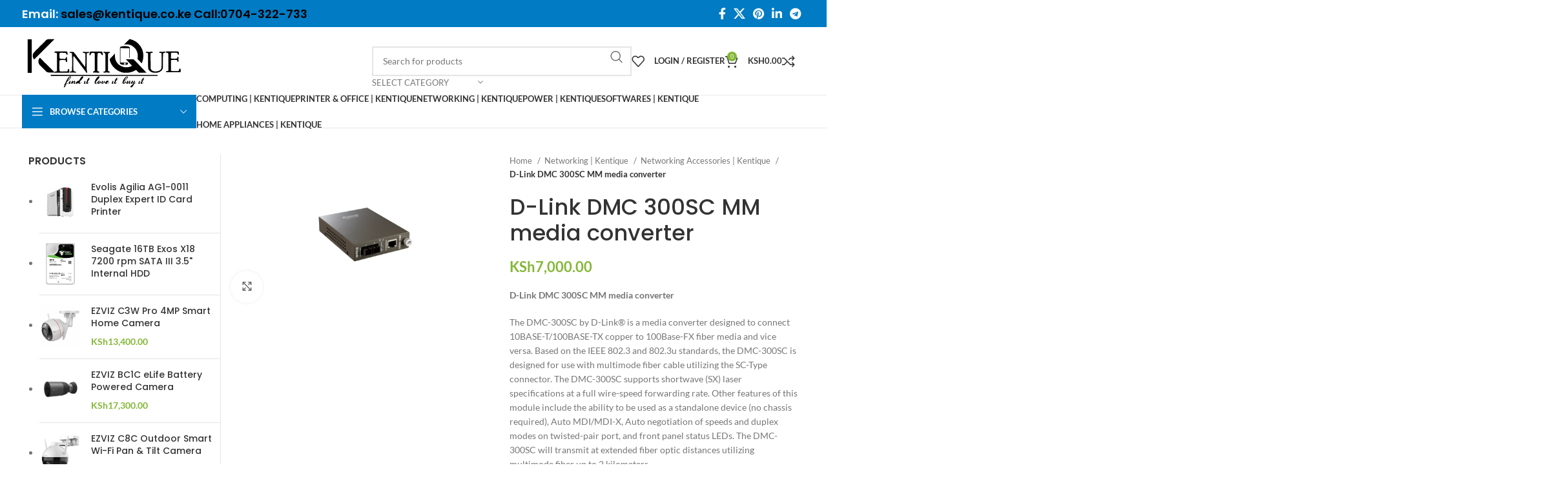

--- FILE ---
content_type: text/html; charset=UTF-8
request_url: https://kentique.co.ke/product/d-link-dmc-300sc-mm-media-converter/
body_size: 29950
content:
<!DOCTYPE html>
<html lang="en-US" prefix="og: https://ogp.me/ns#">
<head>
	<meta charset="UTF-8">
	<link rel="profile" href="https://gmpg.org/xfn/11">
	<link rel="pingback" href="https://kentique.co.ke/xmlrpc.php">

	
<script>window._wca = window._wca || [];</script>

<!-- Search Engine Optimization by Rank Math PRO - https://rankmath.com/ -->
<title>D-Link DMC 300SC MM media converter in Kenya | Kentique : 0704 322733</title>
<meta name="description" content="Buy D-Link DMC 300SC MM media converter in Kenya at a pocket friendly prices from Kentique D-Link media converter dealers in Kenya for convenient transmission of media from different devices"/>
<meta name="robots" content="follow, index, max-snippet:-1, max-video-preview:-1, max-image-preview:large"/>
<link rel="canonical" href="https://kentique.co.ke/product/d-link-dmc-300sc-mm-media-converter/" />
<meta property="og:locale" content="en_US" />
<meta property="og:type" content="product" />
<meta property="og:title" content="D-Link DMC 300SC MM media converter in Kenya | Kentique : 0704 322733" />
<meta property="og:description" content="Buy D-Link DMC 300SC MM media converter in Kenya at a pocket friendly prices from Kentique D-Link media converter dealers in Kenya for convenient transmission of media from different devices" />
<meta property="og:url" content="https://kentique.co.ke/product/d-link-dmc-300sc-mm-media-converter/" />
<meta property="og:site_name" content="Kentique" />
<meta property="og:updated_time" content="2021-02-23T09:31:23+03:00" />
<meta property="og:image" content="https://i0.wp.com/kentique.co.ke/wp-content/uploads/2021/02/D-Link-DMC-300SC-MM-media-converter.png" />
<meta property="og:image:secure_url" content="https://i0.wp.com/kentique.co.ke/wp-content/uploads/2021/02/D-Link-DMC-300SC-MM-media-converter.png" />
<meta property="og:image:width" content="1664" />
<meta property="og:image:height" content="936" />
<meta property="og:image:alt" content="D-Link DMC 300SC MM media converter" />
<meta property="og:image:type" content="image/png" />
<meta property="product:price:amount" content="7000" />
<meta property="product:price:currency" content="KES" />
<meta property="product:availability" content="instock" />
<meta property="product:retailer_item_id" content="DMC-300SC" />
<meta name="twitter:card" content="summary_large_image" />
<meta name="twitter:title" content="D-Link DMC 300SC MM media converter in Kenya | Kentique : 0704 322733" />
<meta name="twitter:description" content="Buy D-Link DMC 300SC MM media converter in Kenya at a pocket friendly prices from Kentique D-Link media converter dealers in Kenya for convenient transmission of media from different devices" />
<meta name="twitter:image" content="https://i0.wp.com/kentique.co.ke/wp-content/uploads/2021/02/D-Link-DMC-300SC-MM-media-converter.png" />
<meta name="twitter:label1" content="Price" />
<meta name="twitter:data1" content="KSh7,000.00" />
<meta name="twitter:label2" content="Availability" />
<meta name="twitter:data2" content="In stock" />
<script type="application/ld+json" class="rank-math-schema-pro">{"@context":"https://schema.org","@graph":[{"@type":"Organization","@id":"https://kentique.co.ke/#organization","name":"Kentique Solutions LTD","url":"https://kentique.co.ke","logo":{"@type":"ImageObject","@id":"https://kentique.co.ke/#logo","url":"https://kentique.co.ke/wp-content/uploads/2021/02/WhatsApp-Image-2021-02-09-at-11.55.22.jpeg","contentUrl":"https://kentique.co.ke/wp-content/uploads/2021/02/WhatsApp-Image-2021-02-09-at-11.55.22.jpeg","caption":"Kentique","inLanguage":"en-US","width":"1280","height":"493"}},{"@type":"WebSite","@id":"https://kentique.co.ke/#website","url":"https://kentique.co.ke","name":"Kentique","alternateName":"Kentique","publisher":{"@id":"https://kentique.co.ke/#organization"},"inLanguage":"en-US"},{"@type":"ImageObject","@id":"https://i0.wp.com/kentique.co.ke/wp-content/uploads/2021/02/D-Link-DMC-300SC-MM-media-converter.png?fit=1664%2C936&amp;ssl=1","url":"https://i0.wp.com/kentique.co.ke/wp-content/uploads/2021/02/D-Link-DMC-300SC-MM-media-converter.png?fit=1664%2C936&amp;ssl=1","width":"1664","height":"936","caption":"D-Link DMC 300SC MM media converter","inLanguage":"en-US"},{"@type":"BreadcrumbList","@id":"https://kentique.co.ke/product/d-link-dmc-300sc-mm-media-converter/#breadcrumb","itemListElement":[{"@type":"ListItem","position":"1","item":{"@id":"https://kentique.co.ke","name":"Home"}},{"@type":"ListItem","position":"2","item":{"@id":"https://kentique.co.ke/product/d-link-dmc-300sc-mm-media-converter/","name":"D-Link DMC 300SC MM media converter"}}]},{"@type":"ItemPage","@id":"https://kentique.co.ke/product/d-link-dmc-300sc-mm-media-converter/#webpage","url":"https://kentique.co.ke/product/d-link-dmc-300sc-mm-media-converter/","name":"D-Link DMC 300SC MM media converter in Kenya | Kentique : 0704 322733","datePublished":"2021-02-11T10:31:44+03:00","dateModified":"2021-02-23T09:31:23+03:00","isPartOf":{"@id":"https://kentique.co.ke/#website"},"primaryImageOfPage":{"@id":"https://i0.wp.com/kentique.co.ke/wp-content/uploads/2021/02/D-Link-DMC-300SC-MM-media-converter.png?fit=1664%2C936&amp;ssl=1"},"inLanguage":"en-US","breadcrumb":{"@id":"https://kentique.co.ke/product/d-link-dmc-300sc-mm-media-converter/#breadcrumb"}},{"@type":"Product","name":"D-Link DMC 300SC MM media converter in Kenya | Kentique : 0704 322733","description":"Buy D-Link DMC 300SC MM media converter in Kenya at a pocket friendly prices from Kentique D-Link media converter dealers in Kenya for convenient transmission of media from different devices","sku":"DMC-300SC","category":"Networking | Kentique &gt; Networking Accessories | Kentique","mainEntityOfPage":{"@id":"https://kentique.co.ke/product/d-link-dmc-300sc-mm-media-converter/#webpage"},"image":[{"@type":"ImageObject","url":"https://kentique.co.ke/wp-content/uploads/2021/02/D-Link-DMC-300SC-MM-media-converter.png","height":"936","width":"1664"}],"offers":{"@type":"Offer","price":"7000.00","priceCurrency":"KES","priceValidUntil":"2027-12-31","availability":"https://schema.org/InStock","itemCondition":"NewCondition","url":"https://kentique.co.ke/product/d-link-dmc-300sc-mm-media-converter/","seller":{"@type":"Organization","@id":"https://kentique.co.ke/","name":"Kentique","url":"https://kentique.co.ke","logo":"https://kentique.co.ke/wp-content/uploads/2021/02/WhatsApp-Image-2021-02-09-at-11.55.22.jpeg"},"priceSpecification":{"price":"7000","priceCurrency":"KES","valueAddedTaxIncluded":"false"}},"@id":"https://kentique.co.ke/product/d-link-dmc-300sc-mm-media-converter/#richSnippet"}]}</script>
<!-- /Rank Math WordPress SEO plugin -->

<link rel='dns-prefetch' href='//stats.wp.com' />
<link rel='dns-prefetch' href='//fonts.googleapis.com' />
<link rel='preconnect' href='//c0.wp.com' />
<link rel='preconnect' href='//i0.wp.com' />
<link rel="alternate" type="application/rss+xml" title="Kentique &raquo; Feed" href="https://kentique.co.ke/feed/" />
<link rel="alternate" type="application/rss+xml" title="Kentique &raquo; Comments Feed" href="https://kentique.co.ke/comments/feed/" />
<link rel="alternate" type="application/rss+xml" title="Kentique &raquo; D-Link DMC 300SC MM media converter Comments Feed" href="https://kentique.co.ke/product/d-link-dmc-300sc-mm-media-converter/feed/" />
<link rel="alternate" title="oEmbed (JSON)" type="application/json+oembed" href="https://kentique.co.ke/wp-json/oembed/1.0/embed?url=https%3A%2F%2Fkentique.co.ke%2Fproduct%2Fd-link-dmc-300sc-mm-media-converter%2F" />
<link rel="alternate" title="oEmbed (XML)" type="text/xml+oembed" href="https://kentique.co.ke/wp-json/oembed/1.0/embed?url=https%3A%2F%2Fkentique.co.ke%2Fproduct%2Fd-link-dmc-300sc-mm-media-converter%2F&#038;format=xml" />

<link data-optimized="2" rel="stylesheet" href="https://kentique.co.ke/wp-content/litespeed/css/7faee17f88b7e906a3ce66a57fa2aaa5.css?ver=d9bcf" />















































































<script type="text/javascript" src="https://c0.wp.com/c/6.9/wp-includes/js/jquery/jquery.min.js" id="jquery-core-js"></script>
<script type="text/javascript" src="https://c0.wp.com/c/6.9/wp-includes/js/jquery/jquery-migrate.min.js" id="jquery-migrate-js"></script>
<script type="text/javascript" src="https://c0.wp.com/p/woocommerce/10.2.3/assets/js/jquery-blockui/jquery.blockUI.min.js" id="jquery-blockui-js" data-wp-strategy="defer"></script>
<script type="text/javascript" id="wc-add-to-cart-js-extra">
/* <![CDATA[ */
var wc_add_to_cart_params = {"ajax_url":"/wp-admin/admin-ajax.php","wc_ajax_url":"/?wc-ajax=%%endpoint%%","i18n_view_cart":"View cart","cart_url":"https://kentique.co.ke/cart/","is_cart":"","cart_redirect_after_add":"no"};
//# sourceURL=wc-add-to-cart-js-extra
/* ]]> */
</script>
<script type="text/javascript" src="https://c0.wp.com/p/woocommerce/10.2.3/assets/js/frontend/add-to-cart.min.js" id="wc-add-to-cart-js" data-wp-strategy="defer"></script>
<script type="text/javascript" src="https://c0.wp.com/p/woocommerce/10.2.3/assets/js/zoom/jquery.zoom.min.js" id="zoom-js" defer="defer" data-wp-strategy="defer"></script>
<script type="text/javascript" id="wc-single-product-js-extra">
/* <![CDATA[ */
var wc_single_product_params = {"i18n_required_rating_text":"Please select a rating","i18n_rating_options":["1 of 5 stars","2 of 5 stars","3 of 5 stars","4 of 5 stars","5 of 5 stars"],"i18n_product_gallery_trigger_text":"View full-screen image gallery","review_rating_required":"yes","flexslider":{"rtl":false,"animation":"slide","smoothHeight":true,"directionNav":false,"controlNav":"thumbnails","slideshow":false,"animationSpeed":500,"animationLoop":false,"allowOneSlide":false},"zoom_enabled":"","zoom_options":[],"photoswipe_enabled":"","photoswipe_options":{"shareEl":false,"closeOnScroll":false,"history":false,"hideAnimationDuration":0,"showAnimationDuration":0},"flexslider_enabled":""};
//# sourceURL=wc-single-product-js-extra
/* ]]> */
</script>
<script type="text/javascript" src="https://c0.wp.com/p/woocommerce/10.2.3/assets/js/frontend/single-product.min.js" id="wc-single-product-js" defer="defer" data-wp-strategy="defer"></script>
<script type="text/javascript" src="https://c0.wp.com/p/woocommerce/10.2.3/assets/js/js-cookie/js.cookie.min.js" id="js-cookie-js" defer="defer" data-wp-strategy="defer"></script>
<script type="text/javascript" id="woocommerce-js-extra">
/* <![CDATA[ */
var woocommerce_params = {"ajax_url":"/wp-admin/admin-ajax.php","wc_ajax_url":"/?wc-ajax=%%endpoint%%","i18n_password_show":"Show password","i18n_password_hide":"Hide password"};
//# sourceURL=woocommerce-js-extra
/* ]]> */
</script>
<script type="text/javascript" src="https://c0.wp.com/p/woocommerce/10.2.3/assets/js/frontend/woocommerce.min.js" id="woocommerce-js" defer="defer" data-wp-strategy="defer"></script>
<script data-optimized="1" type="text/javascript" src="https://kentique.co.ke/wp-content/litespeed/js/1b070854f063ebb6d94fb45d8ab55d2d.js?ver=2b000" id="vc_woocommerce-add-to-cart-js-js"></script>
<script type="text/javascript" src="https://stats.wp.com/s-202603.js" id="woocommerce-analytics-js" defer="defer" data-wp-strategy="defer"></script>
<script data-optimized="1" type="text/javascript" src="https://kentique.co.ke/wp-content/litespeed/js/9ffe8a48ec043af103714a33c7cb874b.js?ver=9cd92" id="wd-device-library-js"></script>
<script data-optimized="1" type="text/javascript" src="https://kentique.co.ke/wp-content/litespeed/js/e3b449540be4eb845e1999be4ef6fc3a.js?ver=42cbc" id="wd-scrollbar-js"></script>
<script></script><link rel="https://api.w.org/" href="https://kentique.co.ke/wp-json/" /><link rel="alternate" title="JSON" type="application/json" href="https://kentique.co.ke/wp-json/wp/v2/product/7613" /><link rel="EditURI" type="application/rsd+xml" title="RSD" href="https://kentique.co.ke/xmlrpc.php?rsd" />
<meta name="generator" content="WordPress 6.9" />
<link rel='shortlink' href='https://kentique.co.ke/?p=7613' />
<script id="wpcp_disable_selection" type="text/javascript">
var image_save_msg='You are not allowed to save images!';
	var no_menu_msg='Context Menu disabled!';
	var smessage = "Content is protected !!";

function disableEnterKey(e)
{
	var elemtype = e.target.tagName;
	
	elemtype = elemtype.toUpperCase();
	
	if (elemtype == "TEXT" || elemtype == "TEXTAREA" || elemtype == "INPUT" || elemtype == "PASSWORD" || elemtype == "SELECT" || elemtype == "OPTION" || elemtype == "EMBED")
	{
		elemtype = 'TEXT';
	}
	
	if (e.ctrlKey){
     var key;
     if(window.event)
          key = window.event.keyCode;     //IE
     else
          key = e.which;     //firefox (97)
    //if (key != 17) alert(key);
     if (elemtype!= 'TEXT' && (key == 97 || key == 65 || key == 67 || key == 99 || key == 88 || key == 120 || key == 26 || key == 85  || key == 86 || key == 83 || key == 43 || key == 73))
     {
		if(wccp_free_iscontenteditable(e)) return true;
		show_wpcp_message('You are not allowed to copy content or view source');
		return false;
     }else
     	return true;
     }
}


/*For contenteditable tags*/
function wccp_free_iscontenteditable(e)
{
	var e = e || window.event; // also there is no e.target property in IE. instead IE uses window.event.srcElement
  	
	var target = e.target || e.srcElement;

	var elemtype = e.target.nodeName;
	
	elemtype = elemtype.toUpperCase();
	
	var iscontenteditable = "false";
		
	if(typeof target.getAttribute!="undefined" ) iscontenteditable = target.getAttribute("contenteditable"); // Return true or false as string
	
	var iscontenteditable2 = false;
	
	if(typeof target.isContentEditable!="undefined" ) iscontenteditable2 = target.isContentEditable; // Return true or false as boolean

	if(target.parentElement.isContentEditable) iscontenteditable2 = true;
	
	if (iscontenteditable == "true" || iscontenteditable2 == true)
	{
		if(typeof target.style!="undefined" ) target.style.cursor = "text";
		
		return true;
	}
}

////////////////////////////////////
function disable_copy(e)
{	
	var e = e || window.event; // also there is no e.target property in IE. instead IE uses window.event.srcElement
	
	var elemtype = e.target.tagName;
	
	elemtype = elemtype.toUpperCase();
	
	if (elemtype == "TEXT" || elemtype == "TEXTAREA" || elemtype == "INPUT" || elemtype == "PASSWORD" || elemtype == "SELECT" || elemtype == "OPTION" || elemtype == "EMBED")
	{
		elemtype = 'TEXT';
	}
	
	if(wccp_free_iscontenteditable(e)) return true;
	
	var isSafari = /Safari/.test(navigator.userAgent) && /Apple Computer/.test(navigator.vendor);
	
	var checker_IMG = '';
	if (elemtype == "IMG" && checker_IMG == 'checked' && e.detail >= 2) {show_wpcp_message(alertMsg_IMG);return false;}
	if (elemtype != "TEXT")
	{
		if (smessage !== "" && e.detail == 2)
			show_wpcp_message(smessage);
		
		if (isSafari)
			return true;
		else
			return false;
	}	
}

//////////////////////////////////////////
function disable_copy_ie()
{
	var e = e || window.event;
	var elemtype = window.event.srcElement.nodeName;
	elemtype = elemtype.toUpperCase();
	if(wccp_free_iscontenteditable(e)) return true;
	if (elemtype == "IMG") {show_wpcp_message(alertMsg_IMG);return false;}
	if (elemtype != "TEXT" && elemtype != "TEXTAREA" && elemtype != "INPUT" && elemtype != "PASSWORD" && elemtype != "SELECT" && elemtype != "OPTION" && elemtype != "EMBED")
	{
		return false;
	}
}	
function reEnable()
{
	return true;
}
document.onkeydown = disableEnterKey;
document.onselectstart = disable_copy_ie;
if(navigator.userAgent.indexOf('MSIE')==-1)
{
	document.onmousedown = disable_copy;
	document.onclick = reEnable;
}
function disableSelection(target)
{
    //For IE This code will work
    if (typeof target.onselectstart!="undefined")
    target.onselectstart = disable_copy_ie;
    
    //For Firefox This code will work
    else if (typeof target.style.MozUserSelect!="undefined")
    {target.style.MozUserSelect="none";}
    
    //All other  (ie: Opera) This code will work
    else
    target.onmousedown=function(){return false}
    target.style.cursor = "default";
}
//Calling the JS function directly just after body load
window.onload = function(){disableSelection(document.body);};

//////////////////special for safari Start////////////////
var onlongtouch;
var timer;
var touchduration = 1000; //length of time we want the user to touch before we do something

var elemtype = "";
function touchstart(e) {
	var e = e || window.event;
  // also there is no e.target property in IE.
  // instead IE uses window.event.srcElement
  	var target = e.target || e.srcElement;
	
	elemtype = window.event.srcElement.nodeName;
	
	elemtype = elemtype.toUpperCase();
	
	if(!wccp_pro_is_passive()) e.preventDefault();
	if (!timer) {
		timer = setTimeout(onlongtouch, touchduration);
	}
}

function touchend() {
    //stops short touches from firing the event
    if (timer) {
        clearTimeout(timer);
        timer = null;
    }
	onlongtouch();
}

onlongtouch = function(e) { //this will clear the current selection if anything selected
	
	if (elemtype != "TEXT" && elemtype != "TEXTAREA" && elemtype != "INPUT" && elemtype != "PASSWORD" && elemtype != "SELECT" && elemtype != "EMBED" && elemtype != "OPTION")	
	{
		if (window.getSelection) {
			if (window.getSelection().empty) {  // Chrome
			window.getSelection().empty();
			} else if (window.getSelection().removeAllRanges) {  // Firefox
			window.getSelection().removeAllRanges();
			}
		} else if (document.selection) {  // IE?
			document.selection.empty();
		}
		return false;
	}
};

document.addEventListener("DOMContentLoaded", function(event) { 
    window.addEventListener("touchstart", touchstart, false);
    window.addEventListener("touchend", touchend, false);
});

function wccp_pro_is_passive() {

  var cold = false,
  hike = function() {};

  try {
	  const object1 = {};
  var aid = Object.defineProperty(object1, 'passive', {
  get() {cold = true}
  });
  window.addEventListener('test', hike, aid);
  window.removeEventListener('test', hike, aid);
  } catch (e) {}

  return cold;
}
/*special for safari End*/
</script>
<script id="wpcp_disable_Right_Click" type="text/javascript">
document.ondragstart = function() { return false;}
	function nocontext(e) {
	   return false;
	}
	document.oncontextmenu = nocontext;
</script>

<script id="wpcp_css_disable_selection" type="text/javascript">
var e = document.getElementsByTagName('body')[0];
if(e)
{
	e.setAttribute('unselectable',"on");
}
</script>
	
							<meta name="viewport" content="width=device-width, initial-scale=1.0, maximum-scale=1.0, user-scalable=no">
										<noscript><style>.woocommerce-product-gallery{ opacity: 1 !important; }</style></noscript>
	<meta name="generator" content="Powered by WPBakery Page Builder - drag and drop page builder for WordPress."/>
<meta name="generator" content="Powered by Slider Revolution 6.6.20 - responsive, Mobile-Friendly Slider Plugin for WordPress with comfortable drag and drop interface." />
<link rel="icon" href="https://i0.wp.com/kentique.co.ke/wp-content/uploads/2021/02/cropped-WhatsApp-Image-2021-02-09-at-11.55.22.jpeg?fit=32%2C32&#038;ssl=1" sizes="32x32" />
<link rel="icon" href="https://i0.wp.com/kentique.co.ke/wp-content/uploads/2021/02/cropped-WhatsApp-Image-2021-02-09-at-11.55.22.jpeg?fit=192%2C192&#038;ssl=1" sizes="192x192" />
<link rel="apple-touch-icon" href="https://i0.wp.com/kentique.co.ke/wp-content/uploads/2021/02/cropped-WhatsApp-Image-2021-02-09-at-11.55.22.jpeg?fit=180%2C180&#038;ssl=1" />
<meta name="msapplication-TileImage" content="https://i0.wp.com/kentique.co.ke/wp-content/uploads/2021/02/cropped-WhatsApp-Image-2021-02-09-at-11.55.22.jpeg?fit=270%2C270&#038;ssl=1" />
<script>function setREVStartSize(e){
			//window.requestAnimationFrame(function() {
				window.RSIW = window.RSIW===undefined ? window.innerWidth : window.RSIW;
				window.RSIH = window.RSIH===undefined ? window.innerHeight : window.RSIH;
				try {
					var pw = document.getElementById(e.c).parentNode.offsetWidth,
						newh;
					pw = pw===0 || isNaN(pw) || (e.l=="fullwidth" || e.layout=="fullwidth") ? window.RSIW : pw;
					e.tabw = e.tabw===undefined ? 0 : parseInt(e.tabw);
					e.thumbw = e.thumbw===undefined ? 0 : parseInt(e.thumbw);
					e.tabh = e.tabh===undefined ? 0 : parseInt(e.tabh);
					e.thumbh = e.thumbh===undefined ? 0 : parseInt(e.thumbh);
					e.tabhide = e.tabhide===undefined ? 0 : parseInt(e.tabhide);
					e.thumbhide = e.thumbhide===undefined ? 0 : parseInt(e.thumbhide);
					e.mh = e.mh===undefined || e.mh=="" || e.mh==="auto" ? 0 : parseInt(e.mh,0);
					if(e.layout==="fullscreen" || e.l==="fullscreen")
						newh = Math.max(e.mh,window.RSIH);
					else{
						e.gw = Array.isArray(e.gw) ? e.gw : [e.gw];
						for (var i in e.rl) if (e.gw[i]===undefined || e.gw[i]===0) e.gw[i] = e.gw[i-1];
						e.gh = e.el===undefined || e.el==="" || (Array.isArray(e.el) && e.el.length==0)? e.gh : e.el;
						e.gh = Array.isArray(e.gh) ? e.gh : [e.gh];
						for (var i in e.rl) if (e.gh[i]===undefined || e.gh[i]===0) e.gh[i] = e.gh[i-1];
											
						var nl = new Array(e.rl.length),
							ix = 0,
							sl;
						e.tabw = e.tabhide>=pw ? 0 : e.tabw;
						e.thumbw = e.thumbhide>=pw ? 0 : e.thumbw;
						e.tabh = e.tabhide>=pw ? 0 : e.tabh;
						e.thumbh = e.thumbhide>=pw ? 0 : e.thumbh;
						for (var i in e.rl) nl[i] = e.rl[i]<window.RSIW ? 0 : e.rl[i];
						sl = nl[0];
						for (var i in nl) if (sl>nl[i] && nl[i]>0) { sl = nl[i]; ix=i;}
						var m = pw>(e.gw[ix]+e.tabw+e.thumbw) ? 1 : (pw-(e.tabw+e.thumbw)) / (e.gw[ix]);
						newh =  (e.gh[ix] * m) + (e.tabh + e.thumbh);
					}
					var el = document.getElementById(e.c);
					if (el!==null && el) el.style.height = newh+"px";
					el = document.getElementById(e.c+"_wrapper");
					if (el!==null && el) {
						el.style.height = newh+"px";
						el.style.display = "block";
					}
				} catch(e){
					console.log("Failure at Presize of Slider:" + e)
				}
			//});
		  };</script>
<noscript><style> .wpb_animate_when_almost_visible { opacity: 1; }</style></noscript>

</head>

<body class="wp-singular product-template-default single single-product postid-7613 wp-theme-woodmart wp-child-theme-woodmart-child theme-woodmart woocommerce woocommerce-page woocommerce-no-js unselectable wrapper-full-width  woodmart-product-design-default categories-accordion-on woodmart-archive-shop woodmart-ajax-shop-on offcanvas-sidebar-mobile offcanvas-sidebar-tablet notifications-sticky wpb-js-composer js-comp-ver-7.4 vc_responsive">
			<script type="text/javascript" id="wd-flicker-fix">// Flicker fix.</script>	
	
	<div class="website-wrapper">
									<header class="whb-header whb-header_912234 whb-sticky-shadow whb-scroll-slide whb-sticky-clone">
					<div class="whb-main-header">
	
<div class="whb-row whb-top-bar whb-not-sticky-row whb-with-bg whb-without-border whb-color-light whb-flex-flex-middle">
	<div class="container">
		<div class="whb-flex-row whb-top-bar-inner">
			<div class="whb-column whb-col-left whb-visible-lg">
	
<div class="wd-header-text set-cont-mb-s reset-last-child "><h4><strong><span style="color: #00000;">Email: <span style="color: #000000;">sales@kentique.co.ke Call:0704-322-733</span></span></strong></h4></div>
</div>
<div class="whb-column whb-col-center whb-visible-lg whb-empty-column">
	</div>
<div class="whb-column whb-col-right whb-visible-lg">
	
			<div class=" wd-social-icons  icons-design-default icons-size-default color-scheme-light social-share social-form-circle text-center">

				
									<a rel="noopener noreferrer nofollow" href="https://www.facebook.com/sharer/sharer.php?u=https://kentique.co.ke/product/d-link-dmc-300sc-mm-media-converter/" target="_blank" class=" wd-social-icon social-facebook" aria-label="Facebook social link">
						<span class="wd-icon"></span>
											</a>
				
									<a rel="noopener noreferrer nofollow" href="https://x.com/share?url=https://kentique.co.ke/product/d-link-dmc-300sc-mm-media-converter/" target="_blank" class=" wd-social-icon social-twitter" aria-label="X social link">
						<span class="wd-icon"></span>
											</a>
				
				
				
				
									<a rel="noopener noreferrer nofollow" href="https://pinterest.com/pin/create/button/?url=https://kentique.co.ke/product/d-link-dmc-300sc-mm-media-converter/&media=https://kentique.co.ke/wp-content/uploads/2021/02/D-Link-DMC-300SC-MM-media-converter.png&description=D-Link+DMC+300SC+MM+media+converter" target="_blank" class=" wd-social-icon social-pinterest" aria-label="Pinterest social link">
						<span class="wd-icon"></span>
											</a>
				
				
									<a rel="noopener noreferrer nofollow" href="https://www.linkedin.com/shareArticle?mini=true&url=https://kentique.co.ke/product/d-link-dmc-300sc-mm-media-converter/" target="_blank" class=" wd-social-icon social-linkedin" aria-label="Linkedin social link">
						<span class="wd-icon"></span>
											</a>
				
				
				
				
				
				
				
				
				
				
								
								
				
				
									<a rel="noopener noreferrer nofollow" href="https://telegram.me/share/url?url=https://kentique.co.ke/product/d-link-dmc-300sc-mm-media-converter/" target="_blank" class=" wd-social-icon social-tg" aria-label="Telegram social link">
						<span class="wd-icon"></span>
											</a>
								
				
			</div>

		</div>
<div class="whb-column whb-col-mobile whb-hidden-lg">
	
			<div class=" wd-social-icons  icons-design-default icons-size-default color-scheme-light social-share social-form-circle text-center">

				
									<a rel="noopener noreferrer nofollow" href="https://www.facebook.com/sharer/sharer.php?u=https://kentique.co.ke/product/d-link-dmc-300sc-mm-media-converter/" target="_blank" class=" wd-social-icon social-facebook" aria-label="Facebook social link">
						<span class="wd-icon"></span>
											</a>
				
									<a rel="noopener noreferrer nofollow" href="https://x.com/share?url=https://kentique.co.ke/product/d-link-dmc-300sc-mm-media-converter/" target="_blank" class=" wd-social-icon social-twitter" aria-label="X social link">
						<span class="wd-icon"></span>
											</a>
				
				
				
				
									<a rel="noopener noreferrer nofollow" href="https://pinterest.com/pin/create/button/?url=https://kentique.co.ke/product/d-link-dmc-300sc-mm-media-converter/&media=https://kentique.co.ke/wp-content/uploads/2021/02/D-Link-DMC-300SC-MM-media-converter.png&description=D-Link+DMC+300SC+MM+media+converter" target="_blank" class=" wd-social-icon social-pinterest" aria-label="Pinterest social link">
						<span class="wd-icon"></span>
											</a>
				
				
									<a rel="noopener noreferrer nofollow" href="https://www.linkedin.com/shareArticle?mini=true&url=https://kentique.co.ke/product/d-link-dmc-300sc-mm-media-converter/" target="_blank" class=" wd-social-icon social-linkedin" aria-label="Linkedin social link">
						<span class="wd-icon"></span>
											</a>
				
				
				
				
				
				
				
				
				
				
								
								
				
				
									<a rel="noopener noreferrer nofollow" href="https://telegram.me/share/url?url=https://kentique.co.ke/product/d-link-dmc-300sc-mm-media-converter/" target="_blank" class=" wd-social-icon social-tg" aria-label="Telegram social link">
						<span class="wd-icon"></span>
											</a>
								
				
			</div>

		</div>
		</div>
	</div>
</div>

<div class="whb-row whb-general-header whb-not-sticky-row whb-without-bg whb-border-fullwidth whb-color-dark whb-flex-flex-middle">
	<div class="container">
		<div class="whb-flex-row whb-general-header-inner">
			<div class="whb-column whb-col-left whb-visible-lg">
	<div class="site-logo">
	<a href="https://kentique.co.ke/" class="wd-logo wd-main-logo" rel="home">
		<img src="https://kentique.co.ke/wp-content/uploads/2024/03/kent-hd-1.svg" alt="Kentique" style="max-width: 246px;" />	</a>
	</div>
</div>
<div class="whb-column whb-col-center whb-visible-lg whb-empty-column">
	</div>
<div class="whb-column whb-col-right whb-visible-lg">
				<div class="wd-search-form wd-header-search-form wd-display-form whb-9x1ytaxq7aphtb3npidp">
				
				
				<form role="search" method="get" class="searchform  wd-with-cat wd-style-default wd-cat-style-bordered woodmart-ajax-search" action="https://kentique.co.ke/"  data-thumbnail="1" data-price="1" data-post_type="product" data-count="20" data-sku="0" data-symbols_count="3">
					<input type="text" class="s" placeholder="Search for products" value="" name="s" aria-label="Search" title="Search for products" required/>
					<input type="hidden" name="post_type" value="product">
								<div class="wd-search-cat wd-scroll">
				<input type="hidden" name="product_cat" value="0">
				<a href="#" rel="nofollow" data-val="0">
					<span>
						Select category					</span>
				</a>
				<div class="wd-dropdown wd-dropdown-search-cat wd-dropdown-menu wd-scroll-content wd-design-default">
					<ul class="wd-sub-menu">
						<li style="display:none;"><a href="#" data-val="0">Select category</a></li>
							<li class="cat-item cat-item-106"><a class="pf-value" href="https://kentique.co.ke/product-category/computer-dealer-shop-in-nairobi-kenya/" data-val="computer-dealer-shop-in-nairobi-kenya" data-title="Computing | Kentique" >Computing | Kentique</a>
<ul class='children'>
	<li class="cat-item cat-item-107"><a class="pf-value" href="https://kentique.co.ke/product-category/computer-dealer-shop-in-nairobi-kenya/high-quality-computer-accessories-in-nairobi/" data-val="high-quality-computer-accessories-in-nairobi" data-title="Computer Accessories | Kentique" >Computer Accessories | Kentique</a>
</li>
	<li class="cat-item cat-item-108"><a class="pf-value" href="https://kentique.co.ke/product-category/computer-dealer-shop-in-nairobi-kenya/top-rated-desktop-computers-in-nairobi/" data-val="top-rated-desktop-computers-in-nairobi" data-title="Desktops | Kentique" >Desktops | Kentique</a>
</li>
	<li class="cat-item cat-item-110"><a class="pf-value" href="https://kentique.co.ke/product-category/computer-dealer-shop-in-nairobi-kenya/quality-laptop-batteries-in-kenya-for-sale/" data-val="quality-laptop-batteries-in-kenya-for-sale" data-title="Laptop Batteries | Kentique" >Laptop Batteries | Kentique</a>
</li>
	<li class="cat-item cat-item-111"><a class="pf-value" href="https://kentique.co.ke/product-category/computer-dealer-shop-in-nairobi-kenya/laptop-adapter-chargers-adapter-for-sale-in-kenya-hp/" data-val="laptop-adapter-chargers-adapter-for-sale-in-kenya-hp" data-title="Laptop Charger /Adapter | Kentique" >Laptop Charger /Adapter | Kentique</a>
</li>
	<li class="cat-item cat-item-109"><a class="pf-value" href="https://kentique.co.ke/product-category/computer-dealer-shop-in-nairobi-kenya/affordable-laptop-dealer-shop-in-nairobi-kenya/" data-val="affordable-laptop-dealer-shop-in-nairobi-kenya" data-title="Laptops | Kentique" >Laptops | Kentique</a>
</li>
	<li class="cat-item cat-item-112"><a class="pf-value" href="https://kentique.co.ke/product-category/computer-dealer-shop-in-nairobi-kenya/computer-monitors-displays-sellers-in-kenya/" data-val="computer-monitors-displays-sellers-in-kenya" data-title="Monitors | Kentique" >Monitors | Kentique</a>
</li>
	<li class="cat-item cat-item-113"><a class="pf-value" href="https://kentique.co.ke/product-category/computer-dealer-shop-in-nairobi-kenya/projector-suppliers-in-nairobi-kenya-epson-sony/" data-val="projector-suppliers-in-nairobi-kenya-epson-sony" data-title="Projectors | Kentique" >Projectors | Kentique</a>
</li>
	<li class="cat-item cat-item-115"><a class="pf-value" href="https://kentique.co.ke/product-category/computer-dealer-shop-in-nairobi-kenya/computer-servers-vendor-in-nairobi-kenya/" data-val="computer-servers-vendor-in-nairobi-kenya" data-title="Servers | Kentique" >Servers | Kentique</a>
	<ul class='children'>
	<li class="cat-item cat-item-214"><a class="pf-value" href="https://kentique.co.ke/product-category/computer-dealer-shop-in-nairobi-kenya/computer-servers-vendor-in-nairobi-kenya/lenovo-thinksystem-server-dealers-in-nairobi/" data-val="lenovo-thinksystem-server-dealers-in-nairobi" data-title="Lenovo Servers | Kentique" >Lenovo Servers | Kentique</a>
</li>
	</ul>
</li>
</ul>
</li>
	<li class="cat-item cat-item-163"><a class="pf-value" href="https://kentique.co.ke/product-category/affordable-home-appliances-shop-in-nairobi/" data-val="affordable-home-appliances-shop-in-nairobi" data-title="Home Appliances | Kentique" >Home Appliances | Kentique</a>
<ul class='children'>
	<li class="cat-item cat-item-100"><a class="pf-value" href="https://kentique.co.ke/product-category/affordable-home-appliances-shop-in-nairobi/audio-devices-dealer-shop-in-nairobi/" data-val="audio-devices-dealer-shop-in-nairobi" data-title="Audio | Kentique" >Audio | Kentique</a>
</li>
	<li class="cat-item cat-item-101"><a class="pf-value" href="https://kentique.co.ke/product-category/affordable-home-appliances-shop-in-nairobi/quality-dvd-player-dealer-in-nairobi/" data-val="quality-dvd-player-dealer-in-nairobi" data-title="DVD | Kentique" >DVD | Kentique</a>
</li>
	<li class="cat-item cat-item-102"><a class="pf-value" href="https://kentique.co.ke/product-category/affordable-home-appliances-shop-in-nairobi/home-theatre-dealers-shop-in-nairobi-kenya/" data-val="home-theatre-dealers-shop-in-nairobi-kenya" data-title="Home Theatre | Kentique" >Home Theatre | Kentique</a>
</li>
	<li class="cat-item cat-item-104"><a class="pf-value" href="https://kentique.co.ke/product-category/affordable-home-appliances-shop-in-nairobi/tv-mounting-and-tv-accessories-shop-in-nairobi/" data-val="tv-mounting-and-tv-accessories-shop-in-nairobi" data-title="TV Accessories | Kentique" >TV Accessories | Kentique</a>
</li>
	<li class="cat-item cat-item-103"><a class="pf-value" href="https://kentique.co.ke/product-category/affordable-home-appliances-shop-in-nairobi/smart-4k-tvs-for-sale-in-nairobi-kenya/" data-val="smart-4k-tvs-for-sale-in-nairobi-kenya" data-title="TVs&#039; | Kentique" >TVs&#039; | Kentique</a>
</li>
</ul>
</li>
	<li class="cat-item cat-item-105"><a class="pf-value" href="https://kentique.co.ke/product-category/quality-mobile-phones-for-sale-in-nairobi/" data-val="quality-mobile-phones-for-sale-in-nairobi" data-title="Mobile Phone | Kentique" >Mobile Phone | Kentique</a>
</li>
	<li class="cat-item cat-item-91"><a class="pf-value" href="https://kentique.co.ke/product-category/affordable-networking-devices-in-nairobi/" data-val="affordable-networking-devices-in-nairobi" data-title="Networking | Kentique" >Networking | Kentique</a>
<ul class='children'>
	<li class="cat-item cat-item-95"><a class="pf-value" href="https://kentique.co.ke/product-category/affordable-networking-devices-in-nairobi/wifi-network-repeater-dealers-in-kenya/" data-val="wifi-network-repeater-dealers-in-kenya" data-title=" Repeaters | Kentique" > Repeaters | Kentique</a>
</li>
	<li class="cat-item cat-item-92"><a class="pf-value" href="https://kentique.co.ke/product-category/affordable-networking-devices-in-nairobi/networking-access-points-dealers-in-kenya/" data-val="networking-access-points-dealers-in-kenya" data-title="Access Points | Kentique" >Access Points | Kentique</a>
</li>
	<li class="cat-item cat-item-93"><a class="pf-value" href="https://kentique.co.ke/product-category/affordable-networking-devices-in-nairobi/leading-data-cabinet-suppliers-in-nairobi-kenya/" data-val="leading-data-cabinet-suppliers-in-nairobi-kenya" data-title="Cabinets | Kentique" >Cabinets | Kentique</a>
</li>
	<li class="cat-item cat-item-94"><a class="pf-value" href="https://kentique.co.ke/product-category/affordable-networking-devices-in-nairobi/quality-networking-accessories-for-sale-in-kenya/" data-val="quality-networking-accessories-for-sale-in-kenya" data-title="Networking Accessories | Kentique" >Networking Accessories | Kentique</a>
</li>
	<li class="cat-item cat-item-97"><a class="pf-value" href="https://kentique.co.ke/product-category/affordable-networking-devices-in-nairobi/networking-switches-dealer-in-kenya/" data-val="networking-switches-dealer-in-kenya" data-title="Switches | Kentique" >Switches | Kentique</a>
</li>
</ul>
</li>
	<li class="cat-item cat-item-98"><a class="pf-value" href="https://kentique.co.ke/product-category/pbx-and-phones-distributors-in-kenya/" data-val="pbx-and-phones-distributors-in-kenya" data-title="PBX and Phones | Kentique" >PBX and Phones | Kentique</a>
</li>
	<li class="cat-item cat-item-89"><a class="pf-value" href="https://kentique.co.ke/product-category/point-of-sale-pos-sellers-in-kenya/" data-val="point-of-sale-pos-sellers-in-kenya" data-title="Point Of Sale | Kentique" >Point Of Sale | Kentique</a>
</li>
	<li class="cat-item cat-item-85"><a class="pf-value" href="https://kentique.co.ke/product-category/power-equipment-suppliers-in-nairobi-kenya/" data-val="power-equipment-suppliers-in-nairobi-kenya" data-title="Power | Kentique" >Power | Kentique</a>
<ul class='children'>
	<li class="cat-item cat-item-86"><a class="pf-value" href="https://kentique.co.ke/product-category/power-equipment-suppliers-in-nairobi-kenya/trusted-back-ups-distributors-in-nairobi/" data-val="trusted-back-ups-distributors-in-nairobi" data-title="Back ups | Kentique" >Back ups | Kentique</a>
</li>
	<li class="cat-item cat-item-87"><a class="pf-value" href="https://kentique.co.ke/product-category/power-equipment-suppliers-in-nairobi-kenya/smart-ups-retailers-in-nairobi-kenya/" data-val="smart-ups-retailers-in-nairobi-kenya" data-title="Smart UPS | Kentique" >Smart UPS | Kentique</a>
</li>
	<li class="cat-item cat-item-88"><a class="pf-value" href="https://kentique.co.ke/product-category/power-equipment-suppliers-in-nairobi-kenya/ups-batteries-suppliers-in-nairobi-kenya/" data-val="ups-batteries-suppliers-in-nairobi-kenya" data-title="UPS batteries | Kentique" >UPS batteries | Kentique</a>
</li>
</ul>
</li>
	<li class="cat-item cat-item-62"><a class="pf-value" href="https://kentique.co.ke/product-category/printer-office-equipment-in-kenya-for-sale/" data-val="printer-office-equipment-in-kenya-for-sale" data-title="Printer &amp; office | Kentique" >Printer &amp; office | Kentique</a>
<ul class='children'>
	<li class="cat-item cat-item-63"><a class="pf-value" href="https://kentique.co.ke/product-category/printer-office-equipment-in-kenya-for-sale/card-printers-suppliers-in-kenya/" data-val="card-printers-suppliers-in-kenya" data-title="Card printers | Kentique" >Card printers | Kentique</a>
</li>
	<li class="cat-item cat-item-64"><a class="pf-value" href="https://kentique.co.ke/product-category/printer-office-equipment-in-kenya-for-sale/deskjets-and-officejets-printer-dealer-in-nairobi-kenya/" data-val="deskjets-and-officejets-printer-dealer-in-nairobi-kenya" data-title="Deskjets &amp; Officejets | Kentique" >Deskjets &amp; Officejets | Kentique</a>
</li>
	<li class="cat-item cat-item-65"><a class="pf-value" href="https://kentique.co.ke/product-category/printer-office-equipment-in-kenya-for-sale/inkjets-printer-dealer-in-kenya/" data-val="inkjets-printer-dealer-in-kenya" data-title="Inkjets | Kentique" >Inkjets | Kentique</a>
</li>
	<li class="cat-item cat-item-66"><a class="pf-value" href="https://kentique.co.ke/product-category/printer-office-equipment-in-kenya-for-sale/original-inks-and-cartridges-for-sale-in-kenya/" data-val="original-inks-and-cartridges-for-sale-in-kenya" data-title="Inks and cartridges | Kentique" >Inks and cartridges | Kentique</a>
</li>
	<li class="cat-item cat-item-67"><a class="pf-value" href="https://kentique.co.ke/product-category/printer-office-equipment-in-kenya-for-sale/laserjet-printer-retailer-in-nairobi-kenya/" data-val="laserjet-printer-retailer-in-nairobi-kenya" data-title="LaserJets | Kentique" >LaserJets | Kentique</a>
</li>
	<li class="cat-item cat-item-68"><a class="pf-value" href="https://kentique.co.ke/product-category/printer-office-equipment-in-kenya-for-sale/printer-ribbons-label-tapes-in-nairobi-kenya/" data-val="printer-ribbons-label-tapes-in-nairobi-kenya" data-title="Printer ribbons &amp; Tapes | Kentique" >Printer ribbons &amp; Tapes | Kentique</a>
</li>
	<li class="cat-item cat-item-71"><a class="pf-value" href="https://kentique.co.ke/product-category/printer-office-equipment-in-kenya-for-sale/printer-toner-distributors-in-nairobi-kenya/" data-val="printer-toner-distributors-in-nairobi-kenya" data-title="Printer Toner | Kentique" >Printer Toner | Kentique</a>
</li>
	<li class="cat-item cat-item-69"><a class="pf-value" href="https://kentique.co.ke/product-category/printer-office-equipment-in-kenya-for-sale/document-scanners-supplier-in-nairobi-kenya/" data-val="document-scanners-supplier-in-nairobi-kenya" data-title="Scanners | Kentique" >Scanners | Kentique</a>
</li>
	<li class="cat-item cat-item-70"><a class="pf-value" href="https://kentique.co.ke/product-category/printer-office-equipment-in-kenya-for-sale/office-paper-shredder-dealer-in-kenya/" data-val="office-paper-shredder-dealer-in-kenya" data-title="Shredder | Kentique" >Shredder | Kentique</a>
</li>
</ul>
</li>
	<li class="cat-item cat-item-72"><a class="pf-value" href="https://kentique.co.ke/product-category/genuine-software-providers-in-kenya/" data-val="genuine-software-providers-in-kenya" data-title="Softwares | Kentique" >Softwares | Kentique</a>
<ul class='children'>
	<li class="cat-item cat-item-73"><a class="pf-value" href="https://kentique.co.ke/product-category/genuine-software-providers-in-kenya/macfee-kaspersky-antivirus-softwares-in-nairobi/" data-val="macfee-kaspersky-antivirus-softwares-in-nairobi" data-title="Antivirus | Kentique" >Antivirus | Kentique</a>
</li>
	<li class="cat-item cat-item-74"><a class="pf-value" href="https://kentique.co.ke/product-category/genuine-software-providers-in-kenya/productivity-software-dealers-in-kenya/" data-val="productivity-software-dealers-in-kenya" data-title="Productivity software | Kentique" >Productivity software | Kentique</a>
</li>
</ul>
</li>
	<li class="cat-item cat-item-75"><a class="pf-value" href="https://kentique.co.ke/product-category/genuine-storage-devices-in-nairobi/" data-val="genuine-storage-devices-in-nairobi" data-title="Storage Devices | Kentique" >Storage Devices | Kentique</a>
<ul class='children'>
	<li class="cat-item cat-item-76"><a class="pf-value" href="https://kentique.co.ke/product-category/genuine-storage-devices-in-nairobi/external-hard-drives/" data-val="external-hard-drives" data-title="External Hard drives" >External Hard drives</a>
</li>
	<li class="cat-item cat-item-77"><a class="pf-value" href="https://kentique.co.ke/product-category/genuine-storage-devices-in-nairobi/quality-flash-disks/" data-val="quality-flash-disks" data-title="Flash disks | Kentique" >Flash disks | Kentique</a>
</li>
	<li class="cat-item cat-item-78"><a class="pf-value" href="https://kentique.co.ke/product-category/genuine-storage-devices-in-nairobi/internal-hard-disk/" data-val="internal-hard-disk" data-title="Internal Hard Disk | Kentique" >Internal Hard Disk | Kentique</a>
	<ul class='children'>
	<li class="cat-item cat-item-80"><a class="pf-value" href="https://kentique.co.ke/product-category/genuine-storage-devices-in-nairobi/internal-hard-disk/laptop-hard-drives/" data-val="laptop-hard-drives" data-title="Laptop Hard drives | Kentique" >Laptop Hard drives | Kentique</a>
</li>
	</ul>
</li>
	<li class="cat-item cat-item-81"><a class="pf-value" href="https://kentique.co.ke/product-category/genuine-storage-devices-in-nairobi/quality-memory-cards-in-nairobi/" data-val="quality-memory-cards-in-nairobi" data-title="Memory Cards | Kentique" >Memory Cards | Kentique</a>
</li>
	<li class="cat-item cat-item-82"><a class="pf-value" href="https://kentique.co.ke/product-category/genuine-storage-devices-in-nairobi/nas-kentique/" data-val="nas-kentique" data-title="NAS | Kentique" >NAS | Kentique</a>
</li>
	<li class="cat-item cat-item-83"><a class="pf-value" href="https://kentique.co.ke/product-category/genuine-storage-devices-in-nairobi/computer-server-desktop-rams-in-kenya/" data-val="computer-server-desktop-rams-in-kenya" data-title="RAMs | Kentique" >RAMs | Kentique</a>
</li>
	<li class="cat-item cat-item-84"><a class="pf-value" href="https://kentique.co.ke/product-category/genuine-storage-devices-in-nairobi/server-hard-drive-kentique/" data-val="server-hard-drive-kentique" data-title="Server Hard drives | Kentique" >Server Hard drives | Kentique</a>
</li>
</ul>
</li>
	<li class="cat-item cat-item-90"><a class="pf-value" href="https://kentique.co.ke/product-category/quality-thermal-printers-point-of-salepos-in-nairobi/" data-val="quality-thermal-printers-point-of-salepos-in-nairobi" data-title="Thermal printers | Kentique" >Thermal printers | Kentique</a>
</li>
	<li class="cat-item cat-item-15"><a class="pf-value" href="https://kentique.co.ke/product-category/uncategorized/" data-val="uncategorized" data-title="Uncategorized" >Uncategorized</a>
</li>
					</ul>
				</div>
			</div>
								<button type="submit" class="searchsubmit">
						<span>
							Search						</span>
											</button>
				</form>

				
				
									<div class="search-results-wrapper">
						<div class="wd-dropdown-results wd-scroll wd-dropdown">
							<div class="wd-scroll-content"></div>
						</div>
					</div>
				
				
							</div>
		
<div class="wd-header-wishlist wd-tools-element wd-style-icon wd-with-count wd-design-2 whb-a22wdkiy3r40yw2paskq" title="My Wishlist">
	<a href="https://kentique.co.ke/wishlist/">
		
			<span class="wd-tools-icon">
				
									<span class="wd-tools-count">
						0					</span>
							</span>

			<span class="wd-tools-text">
				Wishlist			</span>

			</a>
</div>
<div class="wd-header-my-account wd-tools-element wd-event-hover wd-design-1 wd-account-style-text login-side-opener whb-vssfpylqqax9pvkfnxoz">
			<a href="https://kentique.co.ke/my-account/" title="My account">
			
				<span class="wd-tools-icon">
									</span>
				<span class="wd-tools-text">
				Login / Register			</span>

					</a>

			</div>

<div class="wd-header-cart wd-tools-element wd-design-2 cart-widget-opener whb-nedhm962r512y1xz9j06">
	<a href="https://kentique.co.ke/cart/" title="Shopping cart">
		
			<span class="wd-tools-icon">
															<span class="wd-cart-number wd-tools-count">0 <span>items</span></span>
									</span>
			<span class="wd-tools-text">
				
										<span class="wd-cart-subtotal"><span class="woocommerce-Price-amount amount"><bdi><span class="woocommerce-Price-currencySymbol">KSh</span>0.00</bdi></span></span>
					</span>

			</a>
	</div>

<div class="wd-header-compare wd-tools-element wd-style-icon wd-with-count wd-design-2 whb-x0i7v26k7wibdeaw2byw">
	<a href="https://kentique.co.ke/product/d-link-dmc-300sc-mm-media-converter/" title="Compare products">
		
			<span class="wd-tools-icon">
				
									<span class="wd-tools-count">0</span>
							</span>
			<span class="wd-tools-text">
				Compare			</span>

			</a>
	</div>
</div>
<div class="whb-column whb-mobile-left whb-hidden-lg">
	<div class="wd-tools-element wd-header-mobile-nav wd-style-text wd-design-1 whb-g1k0m1tib7raxrwkm1t3">
	<a href="#" rel="nofollow" aria-label="Open mobile menu">
		
		<span class="wd-tools-icon">
					</span>

		<span class="wd-tools-text">Menu</span>

			</a>
</div><!--END wd-header-mobile-nav--></div>
<div class="whb-column whb-mobile-center whb-hidden-lg">
	<div class="site-logo">
	<a href="https://kentique.co.ke/" class="wd-logo wd-main-logo" rel="home">
		<img src="https://kentique.co.ke/wp-content/uploads/2024/03/kent-hd-1.svg" alt="Kentique" style="max-width: 179px;" />	</a>
	</div>
</div>
<div class="whb-column whb-mobile-right whb-hidden-lg">
	
<div class="wd-header-cart wd-tools-element wd-design-5 cart-widget-opener whb-trk5sfmvib0ch1s1qbtc">
	<a href="https://kentique.co.ke/cart/" title="Shopping cart">
		
			<span class="wd-tools-icon">
															<span class="wd-cart-number wd-tools-count">0 <span>items</span></span>
									</span>
			<span class="wd-tools-text">
				
										<span class="wd-cart-subtotal"><span class="woocommerce-Price-amount amount"><bdi><span class="woocommerce-Price-currencySymbol">KSh</span>0.00</bdi></span></span>
					</span>

			</a>
	</div>
</div>
		</div>
	</div>
</div>

<div class="whb-row whb-header-bottom whb-not-sticky-row whb-without-bg whb-border-fullwidth whb-color-dark whb-hidden-mobile whb-flex-flex-middle">
	<div class="container">
		<div class="whb-flex-row whb-header-bottom-inner">
			<div class="whb-column whb-col-left whb-visible-lg">
	
<div class="wd-header-cats wd-style-1 wd-event-hover whb-wjlcubfdmlq3d7jvmt23" role="navigation" aria-label="Header categories navigation">
	<span class="menu-opener color-scheme-light has-bg">
					<span class="menu-opener-icon"></span>
		
		<span class="menu-open-label">
			Browse Categories		</span>
	</span>
	<div class="wd-dropdown wd-dropdown-cats">
		<ul id="menu-main-menu-kentique" class="menu wd-nav wd-nav-vertical wd-design-default"><li id="menu-item-7799" class="menu-item menu-item-type-taxonomy menu-item-object-product_cat menu-item-has-children menu-item-7799 item-level-0 menu-simple-dropdown wd-event-hover" ><a href="https://kentique.co.ke/product-category/computer-dealer-shop-in-nairobi-kenya/" class="woodmart-nav-link"><span class="nav-link-text">Computing | Kentique</span></a><div class="color-scheme-dark wd-design-default wd-dropdown-menu wd-dropdown"><div class="container">
<ul class="wd-sub-menu color-scheme-dark">
	<li id="menu-item-7800" class="menu-item menu-item-type-taxonomy menu-item-object-product_cat menu-item-has-children menu-item-7800 item-level-1 wd-event-hover" ><a href="https://kentique.co.ke/product-category/computer-dealer-shop-in-nairobi-kenya/top-rated-desktop-computers-in-nairobi/" class="woodmart-nav-link">Desktops | Kentique</a>
	<ul class="sub-sub-menu wd-dropdown">
		<li id="menu-item-7801" class="menu-item menu-item-type-taxonomy menu-item-object-product_cat menu-item-7801 item-level-2 wd-event-hover" ><a href="https://kentique.co.ke/product-category/computer-dealer-shop-in-nairobi-kenya/computer-monitors-displays-sellers-in-kenya/" class="woodmart-nav-link">Monitors | Kentique</a></li>
	</ul>
</li>
	<li id="menu-item-7802" class="menu-item menu-item-type-taxonomy menu-item-object-product_cat menu-item-has-children menu-item-7802 item-level-1 wd-event-hover" ><a href="https://kentique.co.ke/product-category/computer-dealer-shop-in-nairobi-kenya/affordable-laptop-dealer-shop-in-nairobi-kenya/" class="woodmart-nav-link">Laptops | Kentique</a>
	<ul class="sub-sub-menu wd-dropdown">
		<li id="menu-item-7803" class="menu-item menu-item-type-taxonomy menu-item-object-product_cat menu-item-7803 item-level-2 wd-event-hover" ><a href="https://kentique.co.ke/product-category/computer-dealer-shop-in-nairobi-kenya/laptop-adapter-chargers-adapter-for-sale-in-kenya-hp/" class="woodmart-nav-link">Laptop Charger /Adapter | Kentique</a></li>
		<li id="menu-item-7804" class="menu-item menu-item-type-taxonomy menu-item-object-product_cat menu-item-7804 item-level-2 wd-event-hover" ><a href="https://kentique.co.ke/product-category/computer-dealer-shop-in-nairobi-kenya/quality-laptop-batteries-in-kenya-for-sale/" class="woodmart-nav-link">Laptop Batteries | Kentique</a></li>
	</ul>
</li>
	<li id="menu-item-7824" class="menu-item menu-item-type-taxonomy menu-item-object-product_cat menu-item-has-children menu-item-7824 item-level-1 wd-event-hover" ><a href="https://kentique.co.ke/product-category/genuine-storage-devices-in-nairobi/" class="woodmart-nav-link">Storage Devices | Kentique</a>
	<ul class="sub-sub-menu wd-dropdown">
		<li id="menu-item-7825" class="menu-item menu-item-type-taxonomy menu-item-object-product_cat menu-item-7825 item-level-2 wd-event-hover" ><a href="https://kentique.co.ke/product-category/genuine-storage-devices-in-nairobi/external-hard-drives/" class="woodmart-nav-link">External Hard drives</a></li>
		<li id="menu-item-7826" class="menu-item menu-item-type-taxonomy menu-item-object-product_cat menu-item-7826 item-level-2 wd-event-hover" ><a href="https://kentique.co.ke/product-category/genuine-storage-devices-in-nairobi/internal-hard-disk/" class="woodmart-nav-link">Internal Hard Disk | Kentique</a></li>
		<li id="menu-item-7827" class="menu-item menu-item-type-taxonomy menu-item-object-product_cat menu-item-7827 item-level-2 wd-event-hover" ><a href="https://kentique.co.ke/product-category/genuine-storage-devices-in-nairobi/internal-hard-disk/desktop-hard-drives/" class="woodmart-nav-link">Desktop Hard drives | Kentique</a></li>
		<li id="menu-item-7828" class="menu-item menu-item-type-taxonomy menu-item-object-product_cat menu-item-7828 item-level-2 wd-event-hover" ><a href="https://kentique.co.ke/product-category/genuine-storage-devices-in-nairobi/internal-hard-disk/laptop-hard-drives/" class="woodmart-nav-link">Laptop Hard drives | Kentique</a></li>
		<li id="menu-item-7829" class="menu-item menu-item-type-taxonomy menu-item-object-product_cat menu-item-7829 item-level-2 wd-event-hover" ><a href="https://kentique.co.ke/product-category/genuine-storage-devices-in-nairobi/quality-flash-disks/" class="woodmart-nav-link">Flash disks | Kentique</a></li>
		<li id="menu-item-7836" class="menu-item menu-item-type-taxonomy menu-item-object-product_cat menu-item-7836 item-level-2 wd-event-hover" ><a href="https://kentique.co.ke/product-category/genuine-storage-devices-in-nairobi/quality-memory-cards-in-nairobi/" class="woodmart-nav-link">Memory Cards | Kentique</a></li>
		<li id="menu-item-7835" class="menu-item menu-item-type-taxonomy menu-item-object-product_cat menu-item-7835 item-level-2 wd-event-hover" ><a href="https://kentique.co.ke/product-category/genuine-storage-devices-in-nairobi/computer-server-desktop-rams-in-kenya/" class="woodmart-nav-link">RAMs | Kentique</a></li>
		<li id="menu-item-7831" class="menu-item menu-item-type-taxonomy menu-item-object-product_cat menu-item-7831 item-level-2 wd-event-hover" ><a href="https://kentique.co.ke/product-category/genuine-storage-devices-in-nairobi/nas-kentique/" class="woodmart-nav-link">NAS | Kentique</a></li>
		<li id="menu-item-7832" class="menu-item menu-item-type-taxonomy menu-item-object-product_cat menu-item-7832 item-level-2 wd-event-hover" ><a href="https://kentique.co.ke/product-category/genuine-storage-devices-in-nairobi/server-hard-drive-kentique/" class="woodmart-nav-link">Server Hard drives | Kentique</a></li>
	</ul>
</li>
	<li id="menu-item-7805" class="menu-item menu-item-type-taxonomy menu-item-object-product_cat menu-item-has-children menu-item-7805 item-level-1 wd-event-hover" ><a href="https://kentique.co.ke/product-category/computer-dealer-shop-in-nairobi-kenya/projector-suppliers-in-nairobi-kenya-epson-sony/" class="woodmart-nav-link">Projectors | Kentique</a>
	<ul class="sub-sub-menu wd-dropdown">
		<li id="menu-item-7806" class="menu-item menu-item-type-taxonomy menu-item-object-product_cat menu-item-7806 item-level-2 wd-event-hover" ><a href="https://kentique.co.ke/product-category/computer-dealer-shop-in-nairobi-kenya/affordable-projector-screens-in-nairobi-kenya/" class="woodmart-nav-link">Projector Screen | Kentique</a></li>
		<li id="menu-item-7808" class="menu-item menu-item-type-taxonomy menu-item-object-product_cat menu-item-7808 item-level-2 wd-event-hover" ><a href="https://kentique.co.ke/product-category/computer-dealer-shop-in-nairobi-kenya/high-quality-computer-accessories-in-nairobi/" class="woodmart-nav-link">Computer Accessories | Kentique</a></li>
	</ul>
</li>
	<li id="menu-item-7807" class="menu-item menu-item-type-taxonomy menu-item-object-product_cat menu-item-7807 item-level-1 wd-event-hover" ><a href="https://kentique.co.ke/product-category/computer-dealer-shop-in-nairobi-kenya/computer-servers-vendor-in-nairobi-kenya/" class="woodmart-nav-link">Servers | Kentique</a></li>
</ul>
</div>
</div>
</li>
<li id="menu-item-7809" class="menu-item menu-item-type-taxonomy menu-item-object-product_cat menu-item-has-children menu-item-7809 item-level-0 menu-simple-dropdown wd-event-hover" ><a href="https://kentique.co.ke/product-category/printer-office-equipment-in-kenya-for-sale/" class="woodmart-nav-link"><span class="nav-link-text">Printer &amp; office | Kentique</span></a><div class="color-scheme-dark wd-design-default wd-dropdown-menu wd-dropdown"><div class="container">
<ul class="wd-sub-menu color-scheme-dark">
	<li id="menu-item-7810" class="menu-item menu-item-type-taxonomy menu-item-object-product_cat menu-item-7810 item-level-1 wd-event-hover" ><a href="https://kentique.co.ke/product-category/printer-office-equipment-in-kenya-for-sale/laserjet-printer-retailer-in-nairobi-kenya/" class="woodmart-nav-link">LaserJets | Kentique</a></li>
	<li id="menu-item-7811" class="menu-item menu-item-type-taxonomy menu-item-object-product_cat menu-item-7811 item-level-1 wd-event-hover" ><a href="https://kentique.co.ke/product-category/printer-office-equipment-in-kenya-for-sale/inkjets-printer-dealer-in-kenya/" class="woodmart-nav-link">Inkjets | Kentique</a></li>
	<li id="menu-item-7812" class="menu-item menu-item-type-taxonomy menu-item-object-product_cat menu-item-7812 item-level-1 wd-event-hover" ><a href="https://kentique.co.ke/product-category/printer-office-equipment-in-kenya-for-sale/deskjets-and-officejets-printer-dealer-in-nairobi-kenya/" class="woodmart-nav-link">Deskjets &amp; Officejets | Kentique</a></li>
	<li id="menu-item-7813" class="menu-item menu-item-type-taxonomy menu-item-object-product_cat menu-item-7813 item-level-1 wd-event-hover" ><a href="https://kentique.co.ke/product-category/printer-office-equipment-in-kenya-for-sale/original-inks-and-cartridges-for-sale-in-kenya/" class="woodmart-nav-link">Inks and cartridges | Kentique</a></li>
	<li id="menu-item-7814" class="menu-item menu-item-type-taxonomy menu-item-object-product_cat menu-item-7814 item-level-1 wd-event-hover" ><a href="https://kentique.co.ke/product-category/printer-office-equipment-in-kenya-for-sale/printer-ribbons-label-tapes-in-nairobi-kenya/" class="woodmart-nav-link">Printer ribbons &amp; Tapes | Kentique</a></li>
	<li id="menu-item-7815" class="menu-item menu-item-type-taxonomy menu-item-object-product_cat menu-item-7815 item-level-1 wd-event-hover" ><a href="https://kentique.co.ke/product-category/printer-office-equipment-in-kenya-for-sale/document-scanners-supplier-in-nairobi-kenya/" class="woodmart-nav-link">Scanners | Kentique</a></li>
	<li id="menu-item-7816" class="menu-item menu-item-type-taxonomy menu-item-object-product_cat menu-item-7816 item-level-1 wd-event-hover" ><a href="https://kentique.co.ke/product-category/printer-office-equipment-in-kenya-for-sale/office-paper-shredder-dealer-in-kenya/" class="woodmart-nav-link">Shredder | Kentique</a></li>
	<li id="menu-item-7817" class="menu-item menu-item-type-taxonomy menu-item-object-product_cat menu-item-7817 item-level-1 wd-event-hover" ><a href="https://kentique.co.ke/product-category/printer-office-equipment-in-kenya-for-sale/card-printers-suppliers-in-kenya/" class="woodmart-nav-link">Card printers | Kentique</a></li>
</ul>
</div>
</div>
</li>
<li id="menu-item-7819" class="menu-item menu-item-type-taxonomy menu-item-object-product_cat current-product-ancestor menu-item-has-children menu-item-7819 item-level-0 menu-simple-dropdown wd-event-hover" ><a href="https://kentique.co.ke/product-category/affordable-networking-devices-in-nairobi/" class="woodmart-nav-link"><span class="nav-link-text">Networking | Kentique</span></a><div class="color-scheme-dark wd-design-default wd-dropdown-menu wd-dropdown"><div class="container">
<ul class="wd-sub-menu color-scheme-dark">
	<li id="menu-item-7820" class="menu-item menu-item-type-taxonomy menu-item-object-product_cat menu-item-7820 item-level-1 wd-event-hover" ><a href="https://kentique.co.ke/product-category/affordable-networking-devices-in-nairobi/wifi-routers-for-sale-in-nairobi-kenya/" class="woodmart-nav-link">Routers | Kentique</a></li>
	<li id="menu-item-7821" class="menu-item menu-item-type-taxonomy menu-item-object-product_cat menu-item-7821 item-level-1 wd-event-hover" ><a href="https://kentique.co.ke/product-category/affordable-networking-devices-in-nairobi/networking-access-points-dealers-in-kenya/" class="woodmart-nav-link">Access Points | Kentique</a></li>
	<li id="menu-item-7822" class="menu-item menu-item-type-taxonomy menu-item-object-product_cat menu-item-7822 item-level-1 wd-event-hover" ><a href="https://kentique.co.ke/product-category/affordable-networking-devices-in-nairobi/networking-switches-dealer-in-kenya/" class="woodmart-nav-link">Switches | Kentique</a></li>
	<li id="menu-item-7823" class="menu-item menu-item-type-taxonomy menu-item-object-product_cat menu-item-7823 item-level-1 wd-event-hover" ><a href="https://kentique.co.ke/product-category/affordable-networking-devices-in-nairobi/wifi-network-repeater-dealers-in-kenya/" class="woodmart-nav-link"> Repeaters | Kentique</a></li>
	<li id="menu-item-7853" class="menu-item menu-item-type-taxonomy menu-item-object-product_cat current-product-ancestor current-menu-parent current-product-parent menu-item-7853 item-level-1 wd-event-hover" ><a href="https://kentique.co.ke/product-category/affordable-networking-devices-in-nairobi/quality-networking-accessories-for-sale-in-kenya/" class="woodmart-nav-link">Networking Accessories | Kentique</a></li>
</ul>
</div>
</div>
</li>
<li id="menu-item-7838" class="menu-item menu-item-type-taxonomy menu-item-object-product_cat menu-item-has-children menu-item-7838 item-level-0 menu-simple-dropdown wd-event-hover" ><a href="https://kentique.co.ke/product-category/power-equipment-suppliers-in-nairobi-kenya/" class="woodmart-nav-link"><span class="nav-link-text">Power | Kentique</span></a><div class="color-scheme-dark wd-design-default wd-dropdown-menu wd-dropdown"><div class="container">
<ul class="wd-sub-menu color-scheme-dark">
	<li id="menu-item-7839" class="menu-item menu-item-type-taxonomy menu-item-object-product_cat menu-item-7839 item-level-1 wd-event-hover" ><a href="https://kentique.co.ke/product-category/power-equipment-suppliers-in-nairobi-kenya/trusted-back-ups-distributors-in-nairobi/" class="woodmart-nav-link">Back ups | Kentique</a></li>
	<li id="menu-item-7840" class="menu-item menu-item-type-taxonomy menu-item-object-product_cat menu-item-7840 item-level-1 wd-event-hover" ><a href="https://kentique.co.ke/product-category/power-equipment-suppliers-in-nairobi-kenya/smart-ups-retailers-in-nairobi-kenya/" class="woodmart-nav-link">Smart UPS | Kentique</a></li>
	<li id="menu-item-7841" class="menu-item menu-item-type-taxonomy menu-item-object-product_cat menu-item-7841 item-level-1 wd-event-hover" ><a href="https://kentique.co.ke/product-category/power-equipment-suppliers-in-nairobi-kenya/ups-batteries-suppliers-in-nairobi-kenya/" class="woodmart-nav-link">UPS batteries | Kentique</a></li>
</ul>
</div>
</div>
</li>
<li id="menu-item-7850" class="menu-item menu-item-type-taxonomy menu-item-object-product_cat menu-item-has-children menu-item-7850 item-level-0 menu-simple-dropdown wd-event-hover" ><a href="https://kentique.co.ke/product-category/genuine-software-providers-in-kenya/" class="woodmart-nav-link"><span class="nav-link-text">Softwares | Kentique</span></a><div class="color-scheme-dark wd-design-default wd-dropdown-menu wd-dropdown"><div class="container">
<ul class="wd-sub-menu color-scheme-dark">
	<li id="menu-item-7851" class="menu-item menu-item-type-taxonomy menu-item-object-product_cat menu-item-7851 item-level-1 wd-event-hover" ><a href="https://kentique.co.ke/product-category/genuine-software-providers-in-kenya/macfee-kaspersky-antivirus-softwares-in-nairobi/" class="woodmart-nav-link">Antivirus | Kentique</a></li>
	<li id="menu-item-7852" class="menu-item menu-item-type-taxonomy menu-item-object-product_cat menu-item-7852 item-level-1 wd-event-hover" ><a href="https://kentique.co.ke/product-category/genuine-software-providers-in-kenya/productivity-software-dealers-in-kenya/" class="woodmart-nav-link">Productivity software | Kentique</a></li>
</ul>
</div>
</div>
</li>
<li id="menu-item-8492" class="menu-item menu-item-type-taxonomy menu-item-object-product_cat menu-item-has-children menu-item-8492 item-level-0 menu-simple-dropdown wd-event-hover" ><a href="https://kentique.co.ke/product-category/affordable-home-appliances-shop-in-nairobi/" class="woodmart-nav-link"><span class="nav-link-text">Home Appliances | Kentique</span></a><div class="color-scheme-dark wd-design-default wd-dropdown-menu wd-dropdown"><div class="container">
<ul class="wd-sub-menu color-scheme-dark">
	<li id="menu-item-8557" class="menu-item menu-item-type-taxonomy menu-item-object-product_cat menu-item-8557 item-level-1 wd-event-hover" ><a href="https://kentique.co.ke/product-category/affordable-home-appliances-shop-in-nairobi/quality-dvd-player-dealer-in-nairobi/" class="woodmart-nav-link">DVD | Kentique</a></li>
	<li id="menu-item-8558" class="menu-item menu-item-type-taxonomy menu-item-object-product_cat menu-item-8558 item-level-1 wd-event-hover" ><a href="https://kentique.co.ke/product-category/affordable-home-appliances-shop-in-nairobi/home-theatre-dealers-shop-in-nairobi-kenya/" class="woodmart-nav-link">Home Theatre | Kentique</a></li>
	<li id="menu-item-8556" class="menu-item menu-item-type-taxonomy menu-item-object-product_cat menu-item-8556 item-level-1 wd-event-hover" ><a href="https://kentique.co.ke/product-category/affordable-home-appliances-shop-in-nairobi/audio-devices-dealer-shop-in-nairobi/" class="woodmart-nav-link">Audio | Kentique</a></li>
	<li id="menu-item-7844" class="menu-item menu-item-type-taxonomy menu-item-object-product_cat menu-item-has-children menu-item-7844 item-level-1 wd-event-hover" ><a href="https://kentique.co.ke/product-category/affordable-home-appliances-shop-in-nairobi/smart-4k-tvs-for-sale-in-nairobi-kenya/" class="woodmart-nav-link">TVs&#8217; | Kentique</a>
	<ul class="sub-sub-menu wd-dropdown">
		<li id="menu-item-7848" class="menu-item menu-item-type-taxonomy menu-item-object-product_cat menu-item-7848 item-level-2 wd-event-hover" ><a href="https://kentique.co.ke/product-category/affordable-home-appliances-shop-in-nairobi/tv-mounting-and-tv-accessories-shop-in-nairobi/" class="woodmart-nav-link">TV Accessories | Kentique</a></li>
	</ul>
</li>
</ul>
</div>
</div>
</li>
</ul>	</div>
</div>
<div class="wd-header-nav wd-header-main-nav text-left wd-design-1" role="navigation" aria-label="Main navigation">
	<ul id="menu-main-menu-kentique-1" class="menu wd-nav wd-nav-main wd-style-default wd-gap-s"><li class="menu-item menu-item-type-taxonomy menu-item-object-product_cat menu-item-has-children menu-item-7799 item-level-0 menu-simple-dropdown wd-event-hover" ><a href="https://kentique.co.ke/product-category/computer-dealer-shop-in-nairobi-kenya/" class="woodmart-nav-link"><span class="nav-link-text">Computing | Kentique</span></a><div class="color-scheme-dark wd-design-default wd-dropdown-menu wd-dropdown"><div class="container">
<ul class="wd-sub-menu color-scheme-dark">
	<li class="menu-item menu-item-type-taxonomy menu-item-object-product_cat menu-item-has-children menu-item-7800 item-level-1 wd-event-hover" ><a href="https://kentique.co.ke/product-category/computer-dealer-shop-in-nairobi-kenya/top-rated-desktop-computers-in-nairobi/" class="woodmart-nav-link">Desktops | Kentique</a>
	<ul class="sub-sub-menu wd-dropdown">
		<li class="menu-item menu-item-type-taxonomy menu-item-object-product_cat menu-item-7801 item-level-2 wd-event-hover" ><a href="https://kentique.co.ke/product-category/computer-dealer-shop-in-nairobi-kenya/computer-monitors-displays-sellers-in-kenya/" class="woodmart-nav-link">Monitors | Kentique</a></li>
	</ul>
</li>
	<li class="menu-item menu-item-type-taxonomy menu-item-object-product_cat menu-item-has-children menu-item-7802 item-level-1 wd-event-hover" ><a href="https://kentique.co.ke/product-category/computer-dealer-shop-in-nairobi-kenya/affordable-laptop-dealer-shop-in-nairobi-kenya/" class="woodmart-nav-link">Laptops | Kentique</a>
	<ul class="sub-sub-menu wd-dropdown">
		<li class="menu-item menu-item-type-taxonomy menu-item-object-product_cat menu-item-7803 item-level-2 wd-event-hover" ><a href="https://kentique.co.ke/product-category/computer-dealer-shop-in-nairobi-kenya/laptop-adapter-chargers-adapter-for-sale-in-kenya-hp/" class="woodmart-nav-link">Laptop Charger /Adapter | Kentique</a></li>
		<li class="menu-item menu-item-type-taxonomy menu-item-object-product_cat menu-item-7804 item-level-2 wd-event-hover" ><a href="https://kentique.co.ke/product-category/computer-dealer-shop-in-nairobi-kenya/quality-laptop-batteries-in-kenya-for-sale/" class="woodmart-nav-link">Laptop Batteries | Kentique</a></li>
	</ul>
</li>
	<li class="menu-item menu-item-type-taxonomy menu-item-object-product_cat menu-item-has-children menu-item-7824 item-level-1 wd-event-hover" ><a href="https://kentique.co.ke/product-category/genuine-storage-devices-in-nairobi/" class="woodmart-nav-link">Storage Devices | Kentique</a>
	<ul class="sub-sub-menu wd-dropdown">
		<li class="menu-item menu-item-type-taxonomy menu-item-object-product_cat menu-item-7825 item-level-2 wd-event-hover" ><a href="https://kentique.co.ke/product-category/genuine-storage-devices-in-nairobi/external-hard-drives/" class="woodmart-nav-link">External Hard drives</a></li>
		<li class="menu-item menu-item-type-taxonomy menu-item-object-product_cat menu-item-7826 item-level-2 wd-event-hover" ><a href="https://kentique.co.ke/product-category/genuine-storage-devices-in-nairobi/internal-hard-disk/" class="woodmart-nav-link">Internal Hard Disk | Kentique</a></li>
		<li class="menu-item menu-item-type-taxonomy menu-item-object-product_cat menu-item-7827 item-level-2 wd-event-hover" ><a href="https://kentique.co.ke/product-category/genuine-storage-devices-in-nairobi/internal-hard-disk/desktop-hard-drives/" class="woodmart-nav-link">Desktop Hard drives | Kentique</a></li>
		<li class="menu-item menu-item-type-taxonomy menu-item-object-product_cat menu-item-7828 item-level-2 wd-event-hover" ><a href="https://kentique.co.ke/product-category/genuine-storage-devices-in-nairobi/internal-hard-disk/laptop-hard-drives/" class="woodmart-nav-link">Laptop Hard drives | Kentique</a></li>
		<li class="menu-item menu-item-type-taxonomy menu-item-object-product_cat menu-item-7829 item-level-2 wd-event-hover" ><a href="https://kentique.co.ke/product-category/genuine-storage-devices-in-nairobi/quality-flash-disks/" class="woodmart-nav-link">Flash disks | Kentique</a></li>
		<li class="menu-item menu-item-type-taxonomy menu-item-object-product_cat menu-item-7836 item-level-2 wd-event-hover" ><a href="https://kentique.co.ke/product-category/genuine-storage-devices-in-nairobi/quality-memory-cards-in-nairobi/" class="woodmart-nav-link">Memory Cards | Kentique</a></li>
		<li class="menu-item menu-item-type-taxonomy menu-item-object-product_cat menu-item-7835 item-level-2 wd-event-hover" ><a href="https://kentique.co.ke/product-category/genuine-storage-devices-in-nairobi/computer-server-desktop-rams-in-kenya/" class="woodmart-nav-link">RAMs | Kentique</a></li>
		<li class="menu-item menu-item-type-taxonomy menu-item-object-product_cat menu-item-7831 item-level-2 wd-event-hover" ><a href="https://kentique.co.ke/product-category/genuine-storage-devices-in-nairobi/nas-kentique/" class="woodmart-nav-link">NAS | Kentique</a></li>
		<li class="menu-item menu-item-type-taxonomy menu-item-object-product_cat menu-item-7832 item-level-2 wd-event-hover" ><a href="https://kentique.co.ke/product-category/genuine-storage-devices-in-nairobi/server-hard-drive-kentique/" class="woodmart-nav-link">Server Hard drives | Kentique</a></li>
	</ul>
</li>
	<li class="menu-item menu-item-type-taxonomy menu-item-object-product_cat menu-item-has-children menu-item-7805 item-level-1 wd-event-hover" ><a href="https://kentique.co.ke/product-category/computer-dealer-shop-in-nairobi-kenya/projector-suppliers-in-nairobi-kenya-epson-sony/" class="woodmart-nav-link">Projectors | Kentique</a>
	<ul class="sub-sub-menu wd-dropdown">
		<li class="menu-item menu-item-type-taxonomy menu-item-object-product_cat menu-item-7806 item-level-2 wd-event-hover" ><a href="https://kentique.co.ke/product-category/computer-dealer-shop-in-nairobi-kenya/affordable-projector-screens-in-nairobi-kenya/" class="woodmart-nav-link">Projector Screen | Kentique</a></li>
		<li class="menu-item menu-item-type-taxonomy menu-item-object-product_cat menu-item-7808 item-level-2 wd-event-hover" ><a href="https://kentique.co.ke/product-category/computer-dealer-shop-in-nairobi-kenya/high-quality-computer-accessories-in-nairobi/" class="woodmart-nav-link">Computer Accessories | Kentique</a></li>
	</ul>
</li>
	<li class="menu-item menu-item-type-taxonomy menu-item-object-product_cat menu-item-7807 item-level-1 wd-event-hover" ><a href="https://kentique.co.ke/product-category/computer-dealer-shop-in-nairobi-kenya/computer-servers-vendor-in-nairobi-kenya/" class="woodmart-nav-link">Servers | Kentique</a></li>
</ul>
</div>
</div>
</li>
<li class="menu-item menu-item-type-taxonomy menu-item-object-product_cat menu-item-has-children menu-item-7809 item-level-0 menu-simple-dropdown wd-event-hover" ><a href="https://kentique.co.ke/product-category/printer-office-equipment-in-kenya-for-sale/" class="woodmart-nav-link"><span class="nav-link-text">Printer &amp; office | Kentique</span></a><div class="color-scheme-dark wd-design-default wd-dropdown-menu wd-dropdown"><div class="container">
<ul class="wd-sub-menu color-scheme-dark">
	<li class="menu-item menu-item-type-taxonomy menu-item-object-product_cat menu-item-7810 item-level-1 wd-event-hover" ><a href="https://kentique.co.ke/product-category/printer-office-equipment-in-kenya-for-sale/laserjet-printer-retailer-in-nairobi-kenya/" class="woodmart-nav-link">LaserJets | Kentique</a></li>
	<li class="menu-item menu-item-type-taxonomy menu-item-object-product_cat menu-item-7811 item-level-1 wd-event-hover" ><a href="https://kentique.co.ke/product-category/printer-office-equipment-in-kenya-for-sale/inkjets-printer-dealer-in-kenya/" class="woodmart-nav-link">Inkjets | Kentique</a></li>
	<li class="menu-item menu-item-type-taxonomy menu-item-object-product_cat menu-item-7812 item-level-1 wd-event-hover" ><a href="https://kentique.co.ke/product-category/printer-office-equipment-in-kenya-for-sale/deskjets-and-officejets-printer-dealer-in-nairobi-kenya/" class="woodmart-nav-link">Deskjets &amp; Officejets | Kentique</a></li>
	<li class="menu-item menu-item-type-taxonomy menu-item-object-product_cat menu-item-7813 item-level-1 wd-event-hover" ><a href="https://kentique.co.ke/product-category/printer-office-equipment-in-kenya-for-sale/original-inks-and-cartridges-for-sale-in-kenya/" class="woodmart-nav-link">Inks and cartridges | Kentique</a></li>
	<li class="menu-item menu-item-type-taxonomy menu-item-object-product_cat menu-item-7814 item-level-1 wd-event-hover" ><a href="https://kentique.co.ke/product-category/printer-office-equipment-in-kenya-for-sale/printer-ribbons-label-tapes-in-nairobi-kenya/" class="woodmart-nav-link">Printer ribbons &amp; Tapes | Kentique</a></li>
	<li class="menu-item menu-item-type-taxonomy menu-item-object-product_cat menu-item-7815 item-level-1 wd-event-hover" ><a href="https://kentique.co.ke/product-category/printer-office-equipment-in-kenya-for-sale/document-scanners-supplier-in-nairobi-kenya/" class="woodmart-nav-link">Scanners | Kentique</a></li>
	<li class="menu-item menu-item-type-taxonomy menu-item-object-product_cat menu-item-7816 item-level-1 wd-event-hover" ><a href="https://kentique.co.ke/product-category/printer-office-equipment-in-kenya-for-sale/office-paper-shredder-dealer-in-kenya/" class="woodmart-nav-link">Shredder | Kentique</a></li>
	<li class="menu-item menu-item-type-taxonomy menu-item-object-product_cat menu-item-7817 item-level-1 wd-event-hover" ><a href="https://kentique.co.ke/product-category/printer-office-equipment-in-kenya-for-sale/card-printers-suppliers-in-kenya/" class="woodmart-nav-link">Card printers | Kentique</a></li>
</ul>
</div>
</div>
</li>
<li class="menu-item menu-item-type-taxonomy menu-item-object-product_cat current-product-ancestor menu-item-has-children menu-item-7819 item-level-0 menu-simple-dropdown wd-event-hover" ><a href="https://kentique.co.ke/product-category/affordable-networking-devices-in-nairobi/" class="woodmart-nav-link"><span class="nav-link-text">Networking | Kentique</span></a><div class="color-scheme-dark wd-design-default wd-dropdown-menu wd-dropdown"><div class="container">
<ul class="wd-sub-menu color-scheme-dark">
	<li class="menu-item menu-item-type-taxonomy menu-item-object-product_cat menu-item-7820 item-level-1 wd-event-hover" ><a href="https://kentique.co.ke/product-category/affordable-networking-devices-in-nairobi/wifi-routers-for-sale-in-nairobi-kenya/" class="woodmart-nav-link">Routers | Kentique</a></li>
	<li class="menu-item menu-item-type-taxonomy menu-item-object-product_cat menu-item-7821 item-level-1 wd-event-hover" ><a href="https://kentique.co.ke/product-category/affordable-networking-devices-in-nairobi/networking-access-points-dealers-in-kenya/" class="woodmart-nav-link">Access Points | Kentique</a></li>
	<li class="menu-item menu-item-type-taxonomy menu-item-object-product_cat menu-item-7822 item-level-1 wd-event-hover" ><a href="https://kentique.co.ke/product-category/affordable-networking-devices-in-nairobi/networking-switches-dealer-in-kenya/" class="woodmart-nav-link">Switches | Kentique</a></li>
	<li class="menu-item menu-item-type-taxonomy menu-item-object-product_cat menu-item-7823 item-level-1 wd-event-hover" ><a href="https://kentique.co.ke/product-category/affordable-networking-devices-in-nairobi/wifi-network-repeater-dealers-in-kenya/" class="woodmart-nav-link"> Repeaters | Kentique</a></li>
	<li class="menu-item menu-item-type-taxonomy menu-item-object-product_cat current-product-ancestor current-menu-parent current-product-parent menu-item-7853 item-level-1 wd-event-hover" ><a href="https://kentique.co.ke/product-category/affordable-networking-devices-in-nairobi/quality-networking-accessories-for-sale-in-kenya/" class="woodmart-nav-link">Networking Accessories | Kentique</a></li>
</ul>
</div>
</div>
</li>
<li class="menu-item menu-item-type-taxonomy menu-item-object-product_cat menu-item-has-children menu-item-7838 item-level-0 menu-simple-dropdown wd-event-hover" ><a href="https://kentique.co.ke/product-category/power-equipment-suppliers-in-nairobi-kenya/" class="woodmart-nav-link"><span class="nav-link-text">Power | Kentique</span></a><div class="color-scheme-dark wd-design-default wd-dropdown-menu wd-dropdown"><div class="container">
<ul class="wd-sub-menu color-scheme-dark">
	<li class="menu-item menu-item-type-taxonomy menu-item-object-product_cat menu-item-7839 item-level-1 wd-event-hover" ><a href="https://kentique.co.ke/product-category/power-equipment-suppliers-in-nairobi-kenya/trusted-back-ups-distributors-in-nairobi/" class="woodmart-nav-link">Back ups | Kentique</a></li>
	<li class="menu-item menu-item-type-taxonomy menu-item-object-product_cat menu-item-7840 item-level-1 wd-event-hover" ><a href="https://kentique.co.ke/product-category/power-equipment-suppliers-in-nairobi-kenya/smart-ups-retailers-in-nairobi-kenya/" class="woodmart-nav-link">Smart UPS | Kentique</a></li>
	<li class="menu-item menu-item-type-taxonomy menu-item-object-product_cat menu-item-7841 item-level-1 wd-event-hover" ><a href="https://kentique.co.ke/product-category/power-equipment-suppliers-in-nairobi-kenya/ups-batteries-suppliers-in-nairobi-kenya/" class="woodmart-nav-link">UPS batteries | Kentique</a></li>
</ul>
</div>
</div>
</li>
<li class="menu-item menu-item-type-taxonomy menu-item-object-product_cat menu-item-has-children menu-item-7850 item-level-0 menu-simple-dropdown wd-event-hover" ><a href="https://kentique.co.ke/product-category/genuine-software-providers-in-kenya/" class="woodmart-nav-link"><span class="nav-link-text">Softwares | Kentique</span></a><div class="color-scheme-dark wd-design-default wd-dropdown-menu wd-dropdown"><div class="container">
<ul class="wd-sub-menu color-scheme-dark">
	<li class="menu-item menu-item-type-taxonomy menu-item-object-product_cat menu-item-7851 item-level-1 wd-event-hover" ><a href="https://kentique.co.ke/product-category/genuine-software-providers-in-kenya/macfee-kaspersky-antivirus-softwares-in-nairobi/" class="woodmart-nav-link">Antivirus | Kentique</a></li>
	<li class="menu-item menu-item-type-taxonomy menu-item-object-product_cat menu-item-7852 item-level-1 wd-event-hover" ><a href="https://kentique.co.ke/product-category/genuine-software-providers-in-kenya/productivity-software-dealers-in-kenya/" class="woodmart-nav-link">Productivity software | Kentique</a></li>
</ul>
</div>
</div>
</li>
<li class="menu-item menu-item-type-taxonomy menu-item-object-product_cat menu-item-has-children menu-item-8492 item-level-0 menu-simple-dropdown wd-event-hover" ><a href="https://kentique.co.ke/product-category/affordable-home-appliances-shop-in-nairobi/" class="woodmart-nav-link"><span class="nav-link-text">Home Appliances | Kentique</span></a><div class="color-scheme-dark wd-design-default wd-dropdown-menu wd-dropdown"><div class="container">
<ul class="wd-sub-menu color-scheme-dark">
	<li class="menu-item menu-item-type-taxonomy menu-item-object-product_cat menu-item-8557 item-level-1 wd-event-hover" ><a href="https://kentique.co.ke/product-category/affordable-home-appliances-shop-in-nairobi/quality-dvd-player-dealer-in-nairobi/" class="woodmart-nav-link">DVD | Kentique</a></li>
	<li class="menu-item menu-item-type-taxonomy menu-item-object-product_cat menu-item-8558 item-level-1 wd-event-hover" ><a href="https://kentique.co.ke/product-category/affordable-home-appliances-shop-in-nairobi/home-theatre-dealers-shop-in-nairobi-kenya/" class="woodmart-nav-link">Home Theatre | Kentique</a></li>
	<li class="menu-item menu-item-type-taxonomy menu-item-object-product_cat menu-item-8556 item-level-1 wd-event-hover" ><a href="https://kentique.co.ke/product-category/affordable-home-appliances-shop-in-nairobi/audio-devices-dealer-shop-in-nairobi/" class="woodmart-nav-link">Audio | Kentique</a></li>
	<li class="menu-item menu-item-type-taxonomy menu-item-object-product_cat menu-item-has-children menu-item-7844 item-level-1 wd-event-hover" ><a href="https://kentique.co.ke/product-category/affordable-home-appliances-shop-in-nairobi/smart-4k-tvs-for-sale-in-nairobi-kenya/" class="woodmart-nav-link">TVs&#8217; | Kentique</a>
	<ul class="sub-sub-menu wd-dropdown">
		<li class="menu-item menu-item-type-taxonomy menu-item-object-product_cat menu-item-7848 item-level-2 wd-event-hover" ><a href="https://kentique.co.ke/product-category/affordable-home-appliances-shop-in-nairobi/tv-mounting-and-tv-accessories-shop-in-nairobi/" class="woodmart-nav-link">TV Accessories | Kentique</a></li>
	</ul>
</li>
</ul>
</div>
</div>
</li>
</ul></div><!--END MAIN-NAV-->
</div>
<div class="whb-column whb-col-center whb-visible-lg whb-empty-column">
	</div>
<div class="whb-column whb-col-right whb-visible-lg whb-empty-column">
	</div>
<div class="whb-column whb-col-mobile whb-hidden-lg whb-empty-column">
	</div>
		</div>
	</div>
</div>
</div>
				</header>
			
								<div class="main-page-wrapper">
		
								
		<!-- MAIN CONTENT AREA -->
				<div class="container-fluid">
			<div class="row content-layout-wrapper align-items-start">
				
	<div class="site-content shop-content-area col-12 breadcrumbs-location-summary wd-builder-off" role="main">
	
		

<div class="container">
	</div>


<div id="product-7613" class="single-product-page single-product-content product-design-default tabs-location-standard tabs-type-tabs meta-location-add_to_cart reviews-location-tabs product-no-bg product type-product post-7613 status-publish first instock product_cat-quality-networking-accessories-for-sale-in-kenya product_tag-d-link has-post-thumbnail taxable shipping-taxable purchasable product-type-simple">

	<div class="container">

		<div class="woocommerce-notices-wrapper"></div>
		<div class="row product-image-summary-wrap">
			<div class="product-image-summary col-lg-9 col-12 col-md-9">
				<div class="row product-image-summary-inner">
					<div class="col-lg-6 col-12 col-md-6 product-images" >
						<div class="woocommerce-product-gallery woocommerce-product-gallery--with-images woocommerce-product-gallery--columns-4 images  thumbs-position-bottom images image-action-zoom">
	<div class="wd-carousel-container wd-gallery-images">
		<div class="wd-carousel-inner">

		
		<figure class="woocommerce-product-gallery__wrapper wd-carousel wd-grid" style="--wd-col-lg:1;--wd-col-md:1;--wd-col-sm:1;">
			<div class="wd-carousel-wrap">

			<div class="wd-carousel-item"><figure data-thumb="https://i0.wp.com/kentique.co.ke/wp-content/uploads/2021/02/D-Link-DMC-300SC-MM-media-converter.png?fit=100%2C100&ssl=1" class="woocommerce-product-gallery__image"><a data-elementor-open-lightbox="no" href="https://i0.wp.com/kentique.co.ke/wp-content/uploads/2021/02/D-Link-DMC-300SC-MM-media-converter.png?fit=1664%2C936&#038;ssl=1"><img width="1280" height="720" src="https://i0.wp.com/kentique.co.ke/wp-content/uploads/2021/02/D-Link-DMC-300SC-MM-media-converter.png?fit=1280%2C720&amp;ssl=1" class="wp-post-image wp-post-image" alt="D-Link DMC 300SC MM media converter" title="D-Link DMC 300SC MM media converter" data-caption="D-Link DMC 300SC MM media converter" data-src="https://i0.wp.com/kentique.co.ke/wp-content/uploads/2021/02/D-Link-DMC-300SC-MM-media-converter.png?fit=1664%2C936&amp;ssl=1" data-large_image="https://i0.wp.com/kentique.co.ke/wp-content/uploads/2021/02/D-Link-DMC-300SC-MM-media-converter.png?fit=1664%2C936&amp;ssl=1" data-large_image_width="1664" data-large_image_height="936" decoding="async" srcset="https://i0.wp.com/kentique.co.ke/wp-content/uploads/2021/02/D-Link-DMC-300SC-MM-media-converter.png?w=1664&amp;ssl=1 1664w, https://i0.wp.com/kentique.co.ke/wp-content/uploads/2021/02/D-Link-DMC-300SC-MM-media-converter.png?resize=1280%2C720&amp;ssl=1 1280w, https://i0.wp.com/kentique.co.ke/wp-content/uploads/2021/02/D-Link-DMC-300SC-MM-media-converter.png?resize=300%2C169&amp;ssl=1 300w, https://i0.wp.com/kentique.co.ke/wp-content/uploads/2021/02/D-Link-DMC-300SC-MM-media-converter.png?resize=1024%2C576&amp;ssl=1 1024w, https://i0.wp.com/kentique.co.ke/wp-content/uploads/2021/02/D-Link-DMC-300SC-MM-media-converter.png?resize=768%2C432&amp;ssl=1 768w, https://i0.wp.com/kentique.co.ke/wp-content/uploads/2021/02/D-Link-DMC-300SC-MM-media-converter.png?resize=1536%2C864&amp;ssl=1 1536w" sizes="(max-width: 1280px) 100vw, 1280px" /></a></figure></div>
					</figure>

					<div class="wd-nav-arrows wd-pos-sep wd-hover-1 wd-custom-style wd-icon-1">
			<div class="wd-btn-arrow wd-prev wd-disabled">
				<div class="wd-arrow-inner"></div>
			</div>
			<div class="wd-btn-arrow wd-next">
				<div class="wd-arrow-inner"></div>
			</div>
		</div>
		
					<div class="product-additional-galleries">
					<div class="wd-show-product-gallery-wrap wd-action-btn wd-style-icon-bg-text wd-gallery-btn"><a href="#" rel="nofollow" class="woodmart-show-product-gallery"><span>Click to enlarge</span></a></div>
					</div>
		
		</div>

			</div>

					<div class="wd-carousel-container wd-gallery-thumb">
			<div class="wd-carousel-inner">
				<div class="wd-carousel wd-grid" style="--wd-col-lg:4;--wd-col-md:4;--wd-col-sm:3;">
					<div class="wd-carousel-wrap">
											</div>
				</div>

						<div class="wd-nav-arrows wd-thumb-nav wd-custom-style wd-pos-sep wd-icon-1">
			<div class="wd-btn-arrow wd-prev wd-disabled">
				<div class="wd-arrow-inner"></div>
			</div>
			<div class="wd-btn-arrow wd-next">
				<div class="wd-arrow-inner"></div>
			</div>
		</div>
					</div>
		</div>
	</div>
					</div>
										<div class="col-lg-6 col-12 col-md-6 text-left summary entry-summary">
						<div class="summary-inner set-mb-l reset-last-child">
															<div class="single-breadcrumbs-wrapper">
									<div class="single-breadcrumbs">
																					<div class="wd-breadcrumbs">
												<nav class="woocommerce-breadcrumb" aria-label="Breadcrumb">				<a href="https://kentique.co.ke" class="breadcrumb-link">
					Home				</a>
							<a href="https://kentique.co.ke/product-category/affordable-networking-devices-in-nairobi/" class="breadcrumb-link">
					Networking | Kentique				</a>
							<a href="https://kentique.co.ke/product-category/affordable-networking-devices-in-nairobi/quality-networking-accessories-for-sale-in-kenya/" class="breadcrumb-link breadcrumb-link-last">
					Networking Accessories | Kentique				</a>
							<span class="breadcrumb-last">
					D-Link DMC 300SC MM media converter				</span>
			</nav>											</div>
																													</div>
								</div>
							
							
<h1 class="product_title entry-title wd-entities-title">
	
	D-Link DMC 300SC MM media converter
	</h1>
<p class="price"><span class="woocommerce-Price-amount amount"><bdi><span class="woocommerce-Price-currencySymbol">KSh</span>7,000.00</bdi></span></p>
<div class="woocommerce-product-details__short-description">
	<p><strong>D-Link DMC 300SC MM media converter</strong></p>
<p>The DMC-300SC by D-Link® is a media converter designed to connect 10BASE-T/100BASE-TX copper to 100Base-FX fiber media and vice versa. Based on the IEEE 802.3 and 802.3u standards, the DMC-300SC is designed for use with multimode fiber cable utilizing the SC-Type connector. The DMC-300SC supports shortwave (SX) laser specifications at a full wire-speed forwarding rate. Other features of this module include the ability to be used as a standalone device (no chassis required), Auto MDI/MDI-X, Auto negotiation of speeds and duplex modes on twisted-pair port, and front panel status LEDs. The DMC-300SC will transmit at extended fiber optic distances utilizing multimode fiber up to 2 kilometers.</p>
</div>
					
	
	<form class="cart" action="https://kentique.co.ke/product/d-link-dmc-300sc-mm-media-converter/" method="post" enctype='multipart/form-data'>
		
		
<div class="quantity">
	
			<input type="button" value="-" class="minus" />
	
	<label class="screen-reader-text" for="quantity_6967b364177bb">D-Link DMC 300SC MM media converter quantity</label>
	<input
		type="number"
				id="quantity_6967b364177bb"
		class="input-text qty text"
		value="1"
		aria-label="Product quantity"
		min="1"
		max=""
		name="quantity"

					step="1"
			placeholder=""
			inputmode="numeric"
			autocomplete="off"
			>

			<input type="button" value="+" class="plus" />
	
	</div>

		<button type="submit" name="add-to-cart" value="7613" class="single_add_to_cart_button button alt">Add to cart</button>

			</form>

	
							<div class="wd-wishlist-btn wd-action-btn wd-style-text wd-wishlist-icon">
				<a class="" href="https://kentique.co.ke/wishlist/" data-key="f7e26d8b64" data-product-id="7613" rel="nofollow" data-added-text="Browse Wishlist">
					<span>Add to wishlist</span>
				</a>
			</div>
		
<div class="product_meta">
	
			
		<span class="sku_wrapper">
			<span class="meta-label">
				SKU:			</span>
			<span class="sku">
				DMC-300SC			</span>
		</span>
	
			<span class="posted_in"><span class="meta-label">Category:</span> <a href="https://kentique.co.ke/product-category/affordable-networking-devices-in-nairobi/quality-networking-accessories-for-sale-in-kenya/" rel="tag">Networking Accessories | Kentique</a></span>	
			<span class="tagged_as"><span class="meta-label">Tag:</span> <a href="https://kentique.co.ke/product-tag/d-link/" rel="tag">D-Link</a></span>	
	</div>

			<div class=" wd-social-icons  icons-design-default icons-size-small color-scheme-dark social-share social-form-circle product-share wd-layout-inline text-left">

									<span class="wd-label share-title">Share:</span>
				
									<a rel="noopener noreferrer nofollow" href="https://www.facebook.com/sharer/sharer.php?u=https://kentique.co.ke/product/d-link-dmc-300sc-mm-media-converter/" target="_blank" class=" wd-social-icon social-facebook" aria-label="Facebook social link">
						<span class="wd-icon"></span>
											</a>
				
									<a rel="noopener noreferrer nofollow" href="https://x.com/share?url=https://kentique.co.ke/product/d-link-dmc-300sc-mm-media-converter/" target="_blank" class=" wd-social-icon social-twitter" aria-label="X social link">
						<span class="wd-icon"></span>
											</a>
				
				
				
				
									<a rel="noopener noreferrer nofollow" href="https://pinterest.com/pin/create/button/?url=https://kentique.co.ke/product/d-link-dmc-300sc-mm-media-converter/&media=https://kentique.co.ke/wp-content/uploads/2021/02/D-Link-DMC-300SC-MM-media-converter.png&description=D-Link+DMC+300SC+MM+media+converter" target="_blank" class=" wd-social-icon social-pinterest" aria-label="Pinterest social link">
						<span class="wd-icon"></span>
											</a>
				
				
									<a rel="noopener noreferrer nofollow" href="https://www.linkedin.com/shareArticle?mini=true&url=https://kentique.co.ke/product/d-link-dmc-300sc-mm-media-converter/" target="_blank" class=" wd-social-icon social-linkedin" aria-label="Linkedin social link">
						<span class="wd-icon"></span>
											</a>
				
				
				
				
				
				
				
				
				
				
								
								
				
				
									<a rel="noopener noreferrer nofollow" href="https://telegram.me/share/url?url=https://kentique.co.ke/product/d-link-dmc-300sc-mm-media-converter/" target="_blank" class=" wd-social-icon social-tg" aria-label="Telegram social link">
						<span class="wd-icon"></span>
											</a>
								
				
			</div>

								</div>
					</div>
				</div><!-- .summary -->
			</div>

				
<aside class="sidebar-container col-lg-3 col-md-3 col-12 order-last order-md-first sidebar-left single-product-sidebar area-sidebar-product-single">
			<div class="wd-heading">
			<div class="close-side-widget wd-action-btn wd-style-text wd-cross-icon">
				<a href="#" rel="nofollow noopener">Close</a>
			</div>
		</div>
		<div class="widget-area">
				<div id="woocommerce_products-5" class="wd-widget widget sidebar-widget woocommerce widget_products"><h5 class="widget-title">Products</h5><ul class="product_list_widget"><li>
		<span class="widget-product-wrap">
		<a href="https://kentique.co.ke/product/evolis-agilia-ag1-0011-duplex-expert-id-card-printer/" title="Evolis Agilia AG1-0011 Duplex Expert ID Card Printer" class="widget-product-img">
			<img width="225" height="225" src="https://i0.wp.com/kentique.co.ke/wp-content/uploads/2024/01/Evolis-Agilia-AG1-0011-Duplex-Expert-ID-Card-Printer.jpg?resize=225%2C225&amp;ssl=1" class="attachment-woocommerce_thumbnail size-woocommerce_thumbnail" alt="Evolis Agilia AG1-0011 Duplex Expert ID Card Printer" decoding="async" srcset="https://i0.wp.com/kentique.co.ke/wp-content/uploads/2024/01/Evolis-Agilia-AG1-0011-Duplex-Expert-ID-Card-Printer.jpg?w=225&amp;ssl=1 225w, https://i0.wp.com/kentique.co.ke/wp-content/uploads/2024/01/Evolis-Agilia-AG1-0011-Duplex-Expert-ID-Card-Printer.jpg?resize=150%2C150&amp;ssl=1 150w, https://i0.wp.com/kentique.co.ke/wp-content/uploads/2024/01/Evolis-Agilia-AG1-0011-Duplex-Expert-ID-Card-Printer.jpg?resize=100%2C100&amp;ssl=1 100w" sizes="(max-width: 225px) 100vw, 225px" />		</a>
		<span class="widget-product-info">
			<a href="https://kentique.co.ke/product/evolis-agilia-ag1-0011-duplex-expert-id-card-printer/" title="Evolis Agilia AG1-0011 Duplex Expert ID Card Printer" class="wd-entities-title">
				Evolis Agilia AG1-0011 Duplex Expert ID Card Printer			</a>
													<span class="price"></span>
		</span>
	</span>
	</li>
<li>
		<span class="widget-product-wrap">
		<a href="https://kentique.co.ke/product/seagate-16tb-exos-x18-7200-rpm-sata-iii-3-5-internal-hdd/" title="Seagate 16TB Exos X18 7200 rpm SATA III 3.5&quot; Internal HDD" class="widget-product-img">
			<img width="500" height="500" src="https://i0.wp.com/kentique.co.ke/wp-content/uploads/2023/07/Seagate-16TB-Exos-X18-7200-rpm-SATA-III-3.5-Internal-HDD.jpg?resize=500%2C500&amp;ssl=1" class="attachment-woocommerce_thumbnail size-woocommerce_thumbnail" alt="Seagate 16TB Exos X18 7200 rpm SATA III 3.5&quot; Internal HDD" decoding="async" loading="lazy" srcset="https://i0.wp.com/kentique.co.ke/wp-content/uploads/2023/07/Seagate-16TB-Exos-X18-7200-rpm-SATA-III-3.5-Internal-HDD.jpg?w=500&amp;ssl=1 500w, https://i0.wp.com/kentique.co.ke/wp-content/uploads/2023/07/Seagate-16TB-Exos-X18-7200-rpm-SATA-III-3.5-Internal-HDD.jpg?resize=300%2C300&amp;ssl=1 300w, https://i0.wp.com/kentique.co.ke/wp-content/uploads/2023/07/Seagate-16TB-Exos-X18-7200-rpm-SATA-III-3.5-Internal-HDD.jpg?resize=150%2C150&amp;ssl=1 150w, https://i0.wp.com/kentique.co.ke/wp-content/uploads/2023/07/Seagate-16TB-Exos-X18-7200-rpm-SATA-III-3.5-Internal-HDD.jpg?resize=100%2C100&amp;ssl=1 100w" sizes="auto, (max-width: 500px) 100vw, 500px" />		</a>
		<span class="widget-product-info">
			<a href="https://kentique.co.ke/product/seagate-16tb-exos-x18-7200-rpm-sata-iii-3-5-internal-hdd/" title="Seagate 16TB Exos X18 7200 rpm SATA III 3.5&quot; Internal HDD" class="wd-entities-title">
				Seagate 16TB Exos X18 7200 rpm SATA III 3.5" Internal HDD			</a>
													<span class="price"></span>
		</span>
	</span>
	</li>
<li>
		<span class="widget-product-wrap">
		<a href="https://kentique.co.ke/product/ezviz-c3w-pro-smart-home-camera-4mp/" title="EZVIZ C3W Pro 4MP Smart Home Camera" class="widget-product-img">
			<img width="480" height="480" src="https://i0.wp.com/kentique.co.ke/wp-content/uploads/2022/10/EZVIZ-C3W-Pro-4MP-Smart-Home-Camera.png?resize=480%2C480&amp;ssl=1" class="attachment-woocommerce_thumbnail size-woocommerce_thumbnail" alt="EZVIZ C3W Pro 4MP Smart Home Camera" decoding="async" loading="lazy" srcset="https://i0.wp.com/kentique.co.ke/wp-content/uploads/2022/10/EZVIZ-C3W-Pro-4MP-Smart-Home-Camera.png?w=480&amp;ssl=1 480w, https://i0.wp.com/kentique.co.ke/wp-content/uploads/2022/10/EZVIZ-C3W-Pro-4MP-Smart-Home-Camera.png?resize=300%2C300&amp;ssl=1 300w, https://i0.wp.com/kentique.co.ke/wp-content/uploads/2022/10/EZVIZ-C3W-Pro-4MP-Smart-Home-Camera.png?resize=150%2C150&amp;ssl=1 150w, https://i0.wp.com/kentique.co.ke/wp-content/uploads/2022/10/EZVIZ-C3W-Pro-4MP-Smart-Home-Camera.png?resize=100%2C100&amp;ssl=1 100w" sizes="auto, (max-width: 480px) 100vw, 480px" />		</a>
		<span class="widget-product-info">
			<a href="https://kentique.co.ke/product/ezviz-c3w-pro-smart-home-camera-4mp/" title="EZVIZ C3W Pro 4MP Smart Home Camera" class="wd-entities-title">
				EZVIZ C3W Pro 4MP Smart Home Camera			</a>
													<span class="price"><span class="woocommerce-Price-amount amount"><bdi><span class="woocommerce-Price-currencySymbol">KSh</span>13,400.00</bdi></span></span>
		</span>
	</span>
	</li>
<li>
		<span class="widget-product-wrap">
		<a href="https://kentique.co.ke/product/ezviz-bc1c-elife-battery-powered-camera/" title="EZVIZ BC1C eLife Battery Powered Camera" class="widget-product-img">
			<img width="600" height="600" src="https://i0.wp.com/kentique.co.ke/wp-content/uploads/2022/10/EZVIZ-BC1C-eLife-Battery-Powered-Camera.png?resize=600%2C600&amp;ssl=1" class="attachment-woocommerce_thumbnail size-woocommerce_thumbnail" alt="EZVIZ BC1C eLife Battery Powered Camera" decoding="async" loading="lazy" srcset="https://i0.wp.com/kentique.co.ke/wp-content/uploads/2022/10/EZVIZ-BC1C-eLife-Battery-Powered-Camera.png?w=600&amp;ssl=1 600w, https://i0.wp.com/kentique.co.ke/wp-content/uploads/2022/10/EZVIZ-BC1C-eLife-Battery-Powered-Camera.png?resize=300%2C300&amp;ssl=1 300w, https://i0.wp.com/kentique.co.ke/wp-content/uploads/2022/10/EZVIZ-BC1C-eLife-Battery-Powered-Camera.png?resize=150%2C150&amp;ssl=1 150w, https://i0.wp.com/kentique.co.ke/wp-content/uploads/2022/10/EZVIZ-BC1C-eLife-Battery-Powered-Camera.png?resize=100%2C100&amp;ssl=1 100w" sizes="auto, (max-width: 600px) 100vw, 600px" />		</a>
		<span class="widget-product-info">
			<a href="https://kentique.co.ke/product/ezviz-bc1c-elife-battery-powered-camera/" title="EZVIZ BC1C eLife Battery Powered Camera" class="wd-entities-title">
				EZVIZ BC1C eLife Battery Powered Camera			</a>
													<span class="price"><span class="woocommerce-Price-amount amount"><bdi><span class="woocommerce-Price-currencySymbol">KSh</span>17,300.00</bdi></span></span>
		</span>
	</span>
	</li>
<li>
		<span class="widget-product-wrap">
		<a href="https://kentique.co.ke/product/ezviz-c8c-outdoor-smart-wi-fi-pan-tilt-camera/" title="EZVIZ C8C Outdoor Smart Wi-Fi Pan &amp; Tilt Camera" class="widget-product-img">
			<img width="500" height="500" src="https://i0.wp.com/kentique.co.ke/wp-content/uploads/2022/10/EZVIZ-C8C-Outdoor-Smart-Wi-Fi-Pan-Tilt-Camera.jpg?resize=500%2C500&amp;ssl=1" class="attachment-woocommerce_thumbnail size-woocommerce_thumbnail" alt="EZVIZ C8C Outdoor Smart Wi-Fi Pan &amp; Tilt Camera" decoding="async" loading="lazy" srcset="https://i0.wp.com/kentique.co.ke/wp-content/uploads/2022/10/EZVIZ-C8C-Outdoor-Smart-Wi-Fi-Pan-Tilt-Camera.jpg?w=500&amp;ssl=1 500w, https://i0.wp.com/kentique.co.ke/wp-content/uploads/2022/10/EZVIZ-C8C-Outdoor-Smart-Wi-Fi-Pan-Tilt-Camera.jpg?resize=300%2C300&amp;ssl=1 300w, https://i0.wp.com/kentique.co.ke/wp-content/uploads/2022/10/EZVIZ-C8C-Outdoor-Smart-Wi-Fi-Pan-Tilt-Camera.jpg?resize=150%2C150&amp;ssl=1 150w, https://i0.wp.com/kentique.co.ke/wp-content/uploads/2022/10/EZVIZ-C8C-Outdoor-Smart-Wi-Fi-Pan-Tilt-Camera.jpg?resize=100%2C100&amp;ssl=1 100w" sizes="auto, (max-width: 500px) 100vw, 500px" />		</a>
		<span class="widget-product-info">
			<a href="https://kentique.co.ke/product/ezviz-c8c-outdoor-smart-wi-fi-pan-tilt-camera/" title="EZVIZ C8C Outdoor Smart Wi-Fi Pan &amp; Tilt Camera" class="wd-entities-title">
				EZVIZ C8C Outdoor Smart Wi-Fi Pan &amp; Tilt Camera			</a>
													<span class="price"><span class="woocommerce-Price-amount amount"><bdi><span class="woocommerce-Price-currencySymbol">KSh</span>11,500.00</bdi></span></span>
		</span>
	</span>
	</li>
</ul></div><div id="woodmart-recent-posts-6" class="wd-widget widget sidebar-widget woodmart-recent-posts"><h5 class="widget-title">Recent Posts</h5>			
			</div>			</div><!-- .widget-area -->
</aside><!-- .sidebar-container -->

		</div>

		
	</div>

			<div class="product-tabs-wrapper">
			<div class="container">
				<div class="row">
					<div class="col-12 poduct-tabs-inner">
						<div class="woocommerce-tabs wc-tabs-wrapper tabs-layout-tabs" data-state="first" data-layout="tabs">
					<div class="wd-nav-wrapper wd-nav-tabs-wrapper text-center">
				<ul class="wd-nav wd-nav-tabs wd-icon-pos-left tabs wc-tabs wd-style-underline-reverse" role="tablist">
																	<li class="description_tab active" id="tab-title-description"
							role="tab" aria-controls="tab-description">
							<a class="wd-nav-link" href="#tab-description">
								<span class="nav-link-text wd-tabs-title">
									Description								</span>
							</a>
						</li>

																							<li class="reviews_tab" id="tab-title-reviews"
							role="tab" aria-controls="tab-reviews">
							<a class="wd-nav-link" href="#tab-reviews">
								<span class="nav-link-text wd-tabs-title">
									Reviews (0)								</span>
							</a>
						</li>

																							<li class="wd_additional_tab_tab" id="tab-title-wd_additional_tab"
							role="tab" aria-controls="tab-wd_additional_tab">
							<a class="wd-nav-link" href="#tab-wd_additional_tab">
								<span class="nav-link-text wd-tabs-title">
									Shipping &amp; Delivery								</span>
							</a>
						</li>

															</ul>
			</div>
		
								<div class="wd-accordion-item">
				<div id="tab-item-title-description" class="wd-accordion-title wd-opener-pos-right tab-title-description wd-active" data-accordion-index="description">
					<div class="wd-accordion-title-text">
						<span>
							Description						</span>
					</div>

					<span class="wd-accordion-opener wd-opener-style-arrow"></span>
				</div>

				<div class="entry-content woocommerce-Tabs-panel woocommerce-Tabs-panel--description wd-active panel wc-tab" id="tab-description" role="tabpanel" aria-labelledby="tab-title-description" data-accordion-index="description">
					<div class="wc-tab-inner">
													

<p><strong>D-Link DMC 300SC MM media converter , 100Base-TX UTP to 100Base-FX MM SC Fast Ethernet Fiber Media Converter (Up to 2km)</strong></p>
<p>D-Link DMC 300SC MM media converter</p>
<p>For use with the CMC-1000 chassis, these converters convert 10/100Mbps 10BASE-T/ 100BASE-TX Fast Ethernet twisted-pair signals to 100BASE-FX Fast Ethernet multi-mode fiber signals. D-Link DMC-300SC Media Converters Maximum fiber cable distance is 2km. 1 RJ-45 twisted-pair port and 1 fiber port are provided. This allows you to connect longer distance fiber cables between devices that are designed only for shorter distance cables, such as the Cat. 5 twisted-pair cable. All media converters in this system come with their own solid metal case housing, LED status indicators and AC to DC power Adaptors. They can be used as stand-alone converters, or installed in the chassis. If you install them in the chassis, you will remove their metal cases and slide in their PC boards into the chassis slots. The chassis’ power supply will be used instead of the media converters’ own AC to DC power Adaptors. All media converters are hot-swappable when used with the chassis.</p>
											</div>
				</div>
			</div>

											<div class="wd-accordion-item">
				<div id="tab-item-title-reviews" class="wd-accordion-title wd-opener-pos-right tab-title-reviews" data-accordion-index="reviews">
					<div class="wd-accordion-title-text">
						<span>
							Reviews (0)						</span>
					</div>

					<span class="wd-accordion-opener wd-opener-style-arrow"></span>
				</div>

				<div class="entry-content woocommerce-Tabs-panel woocommerce-Tabs-panel--reviews panel wc-tab wd-single-reviews wd-layout-two-column" id="tab-reviews" role="tabpanel" aria-labelledby="tab-title-reviews" data-accordion-index="reviews">
					<div class="wc-tab-inner">
													<div id="reviews" class="woocommerce-Reviews" data-product-id="7613">
	
	<div id="comments">
		<div class="wd-reviews-heading">
			<div class="wd-reviews-tools">
				<h2 class="woocommerce-Reviews-title">
					Reviews				</h2>

							</div>

					</div>

		<div class="wd-reviews-content wd-sticky">
							<p class="woocommerce-noreviews">There are no reviews yet.</p>
					</div>

		<div class="wd-loader-overlay wd-fill"></div>
	</div>

			<p class="woocommerce-verification-required">Only logged in customers who have purchased this product may leave a review.</p>
	</div>
											</div>
				</div>
			</div>

											<div class="wd-accordion-item">
				<div id="tab-item-title-wd_additional_tab" class="wd-accordion-title wd-opener-pos-right tab-title-wd_additional_tab" data-accordion-index="wd_additional_tab">
					<div class="wd-accordion-title-text">
						<span>
							Shipping &amp; Delivery						</span>
					</div>

					<span class="wd-accordion-opener wd-opener-style-arrow"></span>
				</div>

				<div class="entry-content woocommerce-Tabs-panel woocommerce-Tabs-panel--wd_additional_tab panel wc-tab" id="tab-wd_additional_tab" role="tabpanel" aria-labelledby="tab-title-wd_additional_tab" data-accordion-index="wd_additional_tab">
					<div class="wc-tab-inner">
																								</div>
				</div>
			</div>

					
			</div>
					</div>
				</div>
			</div>
		</div>
	
	
	<div class="container related-and-upsells">									<div id="carousel-119" class="wd-carousel-container related-products wd-wpb with-title  wd-products-element wd-products products">
									<h4 class="wd-el-title title slider-title element-title">
						<span>
							Related products						</span>
					</h4>
				
				<div class="wd-carousel-inner">
					<div class=" wd-carousel wd-grid" data-scroll_per_page="yes" style="--wd-col-lg:4;--wd-col-md:4;--wd-col-sm:2;--wd-gap-lg:20px;--wd-gap-sm:10px;">
						<div class="wd-carousel-wrap">
									<div class="wd-carousel-item">
											<div class="wd-product wd-hover-standard product-grid-item product type-product post-7603 status-publish last instock product_cat-quality-networking-accessories-for-sale-in-kenya product_tag-d-link has-post-thumbnail taxable shipping-taxable purchasable product-type-simple" data-loop="1" data-id="7603">
	
	
<div class="product-wrapper">
	<div class="product-element-top wd-quick-shop">
		<a href="https://kentique.co.ke/product/d-link-dkvm-cb-kvm-switch-cable/" class="product-image-link">
			<img width="200" height="150" src="https://i0.wp.com/kentique.co.ke/wp-content/uploads/2021/02/D-Link-DKVM-CB-KVM-Switch-Cable.jpg?resize=200%2C150&amp;ssl=1" class="attachment-woocommerce_thumbnail size-woocommerce_thumbnail" alt="D-Link DKVM-CB KVM Switch Cable" decoding="async" loading="lazy" />		</a>

		
		<div class="wd-buttons wd-pos-r-t">
								<div class="wd-compare-btn product-compare-button wd-action-btn wd-style-icon wd-compare-icon">
			<a href="https://kentique.co.ke/product/d-link-dkvm-cb-kvm-switch-cable/" data-id="7603" rel="nofollow" data-added-text="Compare products">
				<span>Compare</span>
			</a>
		</div>
							<div class="quick-view wd-action-btn wd-style-icon wd-quick-view-icon">
			<a
				href="https://kentique.co.ke/product/d-link-dkvm-cb-kvm-switch-cable/"
				class="open-quick-view quick-view-button"
				rel="nofollow"
				data-id="7603"
				>Quick view</a>
		</div>
								<div class="wd-wishlist-btn wd-action-btn wd-style-icon wd-wishlist-icon">
				<a class="" href="https://kentique.co.ke/wishlist/" data-key="f7e26d8b64" data-product-id="7603" rel="nofollow" data-added-text="Browse Wishlist">
					<span>Add to wishlist</span>
				</a>
			</div>
				</div>
	</div>

	
	
	<h3 class="wd-entities-title"><a href="https://kentique.co.ke/product/d-link-dkvm-cb-kvm-switch-cable/">D-Link DKVM-CB KVM Switch Cable</a></h3>
			
	
	<span class="price"><span class="woocommerce-Price-amount amount"><bdi><span class="woocommerce-Price-currencySymbol">KSh</span>2,300.00</bdi></span></span>

	<div class="wd-add-btn wd-add-btn-replace">
		
		<a href="/product/d-link-dmc-300sc-mm-media-converter/?add-to-cart=7603" data-quantity="1" class="button product_type_simple add_to_cart_button ajax_add_to_cart add-to-cart-loop" data-product_id="7603" data-product_sku="DKVM-CB" aria-label="Add to cart: &ldquo;D-Link DKVM-CB KVM Switch Cable&rdquo;" rel="nofollow" data-success_message="&ldquo;D-Link DKVM-CB KVM Switch Cable&rdquo; has been added to your cart" role="button"><span>Add to cart</span></a>	</div>

	
	
		</div>
</div>
					
		</div>
				<div class="wd-carousel-item">
											<div class="wd-product wd-hover-standard product-grid-item product type-product post-7615 status-publish first instock product_cat-quality-networking-accessories-for-sale-in-kenya product_tag-d-link has-post-thumbnail taxable shipping-taxable purchasable product-type-simple" data-loop="2" data-id="7615">
	
	
<div class="product-wrapper">
	<div class="product-element-top wd-quick-shop">
		<a href="https://kentique.co.ke/product/d-link-dmc-530sc-sm-media-converter/" class="product-image-link">
			<img width="298" height="169" src="https://i0.wp.com/kentique.co.ke/wp-content/uploads/2021/02/D-Link-DMC-530SC-SM-media-converter-2.jpg?resize=298%2C169&amp;ssl=1" class="attachment-woocommerce_thumbnail size-woocommerce_thumbnail" alt="D-Link DMC-530SC SM media converter" decoding="async" loading="lazy" />		</a>

		
		<div class="wd-buttons wd-pos-r-t">
								<div class="wd-compare-btn product-compare-button wd-action-btn wd-style-icon wd-compare-icon">
			<a href="https://kentique.co.ke/product/d-link-dmc-530sc-sm-media-converter/" data-id="7615" rel="nofollow" data-added-text="Compare products">
				<span>Compare</span>
			</a>
		</div>
							<div class="quick-view wd-action-btn wd-style-icon wd-quick-view-icon">
			<a
				href="https://kentique.co.ke/product/d-link-dmc-530sc-sm-media-converter/"
				class="open-quick-view quick-view-button"
				rel="nofollow"
				data-id="7615"
				>Quick view</a>
		</div>
								<div class="wd-wishlist-btn wd-action-btn wd-style-icon wd-wishlist-icon">
				<a class="" href="https://kentique.co.ke/wishlist/" data-key="f7e26d8b64" data-product-id="7615" rel="nofollow" data-added-text="Browse Wishlist">
					<span>Add to wishlist</span>
				</a>
			</div>
				</div>
	</div>

	
	
	<h3 class="wd-entities-title"><a href="https://kentique.co.ke/product/d-link-dmc-530sc-sm-media-converter/">D-Link DMC-530SC SM media converter</a></h3>
			
	
	<span class="price"><span class="woocommerce-Price-amount amount"><bdi><span class="woocommerce-Price-currencySymbol">KSh</span>9,500.00</bdi></span></span>

	<div class="wd-add-btn wd-add-btn-replace">
		
		<a href="/product/d-link-dmc-300sc-mm-media-converter/?add-to-cart=7615" data-quantity="1" class="button product_type_simple add_to_cart_button ajax_add_to_cart add-to-cart-loop" data-product_id="7615" data-product_sku="DMC-530SC" aria-label="Add to cart: &ldquo;D-Link DMC-530SC SM media converter&rdquo;" rel="nofollow" data-success_message="&ldquo;D-Link DMC-530SC SM media converter&rdquo; has been added to your cart" role="button"><span>Add to cart</span></a>	</div>

	
	
		</div>
</div>
					
		</div>
				<div class="wd-carousel-item">
											<div class="wd-product wd-hover-standard product-grid-item product type-product post-7590 status-publish last instock product_cat-quality-networking-accessories-for-sale-in-kenya product_tag-ubiquiti-networks has-post-thumbnail taxable shipping-taxable purchasable product-type-simple" data-loop="3" data-id="7590">
	
	
<div class="product-wrapper">
	<div class="product-element-top wd-quick-shop">
		<a href="https://kentique.co.ke/product/ubiquiti-nanostation-loco-m5-airmax-cpe/" class="product-image-link">
			<img width="225" height="225" src="https://i0.wp.com/kentique.co.ke/wp-content/uploads/2021/02/images.jpg?resize=225%2C225&amp;ssl=1" class="attachment-woocommerce_thumbnail size-woocommerce_thumbnail" alt="Ubiquiti Nanostation loco M5 airMAX? CPE" decoding="async" loading="lazy" srcset="https://i0.wp.com/kentique.co.ke/wp-content/uploads/2021/02/images.jpg?w=225&amp;ssl=1 225w, https://i0.wp.com/kentique.co.ke/wp-content/uploads/2021/02/images.jpg?resize=100%2C100&amp;ssl=1 100w, https://i0.wp.com/kentique.co.ke/wp-content/uploads/2021/02/images.jpg?resize=150%2C150&amp;ssl=1 150w" sizes="auto, (max-width: 225px) 100vw, 225px" />		</a>

		
		<div class="wd-buttons wd-pos-r-t">
								<div class="wd-compare-btn product-compare-button wd-action-btn wd-style-icon wd-compare-icon">
			<a href="https://kentique.co.ke/product/ubiquiti-nanostation-loco-m5-airmax-cpe/" data-id="7590" rel="nofollow" data-added-text="Compare products">
				<span>Compare</span>
			</a>
		</div>
							<div class="quick-view wd-action-btn wd-style-icon wd-quick-view-icon">
			<a
				href="https://kentique.co.ke/product/ubiquiti-nanostation-loco-m5-airmax-cpe/"
				class="open-quick-view quick-view-button"
				rel="nofollow"
				data-id="7590"
				>Quick view</a>
		</div>
								<div class="wd-wishlist-btn wd-action-btn wd-style-icon wd-wishlist-icon">
				<a class="" href="https://kentique.co.ke/wishlist/" data-key="f7e26d8b64" data-product-id="7590" rel="nofollow" data-added-text="Browse Wishlist">
					<span>Add to wishlist</span>
				</a>
			</div>
				</div>
	</div>

	
	
	<h3 class="wd-entities-title"><a href="https://kentique.co.ke/product/ubiquiti-nanostation-loco-m5-airmax-cpe/">Ubiquiti Nanostation loco M5 airMAX? CPE</a></h3>
			
	
	<span class="price"><span class="woocommerce-Price-amount amount"><bdi><span class="woocommerce-Price-currencySymbol">KSh</span>12,500.00</bdi></span></span>

	<div class="wd-add-btn wd-add-btn-replace">
		
		<a href="/product/d-link-dmc-300sc-mm-media-converter/?add-to-cart=7590" data-quantity="1" class="button product_type_simple add_to_cart_button ajax_add_to_cart add-to-cart-loop" data-product_id="7590" data-product_sku="LOCOM5" aria-label="Add to cart: &ldquo;Ubiquiti Nanostation loco M5 airMAX? CPE&rdquo;" rel="nofollow" data-success_message="&ldquo;Ubiquiti Nanostation loco M5 airMAX? CPE&rdquo; has been added to your cart" role="button"><span>Add to cart</span></a>	</div>

	
	
		</div>
</div>
					
		</div>
				<div class="wd-carousel-item">
											<div class="wd-product wd-hover-standard product-grid-item product type-product post-7592 status-publish first instock product_cat-quality-networking-accessories-for-sale-in-kenya product_tag-ubiquiti-networks has-post-thumbnail taxable shipping-taxable purchasable product-type-simple" data-loop="4" data-id="7592">
	
	
<div class="product-wrapper">
	<div class="product-element-top wd-quick-shop">
		<a href="https://kentique.co.ke/product/ubiquiti-nanostation-m5-airmax-cpe/" class="product-image-link">
			<img width="225" height="225" src="https://i0.wp.com/kentique.co.ke/wp-content/uploads/2021/02/Ubiquiti-NanoStation-M5-airMAX-CPE.jpg?resize=225%2C225&amp;ssl=1" class="attachment-woocommerce_thumbnail size-woocommerce_thumbnail" alt="Ubiquiti NanoStation M5 airMAX? CPE" decoding="async" loading="lazy" srcset="https://i0.wp.com/kentique.co.ke/wp-content/uploads/2021/02/Ubiquiti-NanoStation-M5-airMAX-CPE.jpg?w=225&amp;ssl=1 225w, https://i0.wp.com/kentique.co.ke/wp-content/uploads/2021/02/Ubiquiti-NanoStation-M5-airMAX-CPE.jpg?resize=100%2C100&amp;ssl=1 100w, https://i0.wp.com/kentique.co.ke/wp-content/uploads/2021/02/Ubiquiti-NanoStation-M5-airMAX-CPE.jpg?resize=150%2C150&amp;ssl=1 150w" sizes="auto, (max-width: 225px) 100vw, 225px" />		</a>

		
		<div class="wd-buttons wd-pos-r-t">
								<div class="wd-compare-btn product-compare-button wd-action-btn wd-style-icon wd-compare-icon">
			<a href="https://kentique.co.ke/product/ubiquiti-nanostation-m5-airmax-cpe/" data-id="7592" rel="nofollow" data-added-text="Compare products">
				<span>Compare</span>
			</a>
		</div>
							<div class="quick-view wd-action-btn wd-style-icon wd-quick-view-icon">
			<a
				href="https://kentique.co.ke/product/ubiquiti-nanostation-m5-airmax-cpe/"
				class="open-quick-view quick-view-button"
				rel="nofollow"
				data-id="7592"
				>Quick view</a>
		</div>
								<div class="wd-wishlist-btn wd-action-btn wd-style-icon wd-wishlist-icon">
				<a class="" href="https://kentique.co.ke/wishlist/" data-key="f7e26d8b64" data-product-id="7592" rel="nofollow" data-added-text="Browse Wishlist">
					<span>Add to wishlist</span>
				</a>
			</div>
				</div>
	</div>

	
	
	<h3 class="wd-entities-title"><a href="https://kentique.co.ke/product/ubiquiti-nanostation-m5-airmax-cpe/">Ubiquiti NanoStation M5 airMAX? CPE</a></h3>
			
	
	<span class="price"><span class="woocommerce-Price-amount amount"><bdi><span class="woocommerce-Price-currencySymbol">KSh</span>13,500.00</bdi></span></span>

	<div class="wd-add-btn wd-add-btn-replace">
		
		<a href="/product/d-link-dmc-300sc-mm-media-converter/?add-to-cart=7592" data-quantity="1" class="button product_type_simple add_to_cart_button ajax_add_to_cart add-to-cart-loop" data-product_id="7592" data-product_sku="NSM5" aria-label="Add to cart: &ldquo;Ubiquiti NanoStation M5 airMAX? CPE&rdquo;" rel="nofollow" data-success_message="&ldquo;Ubiquiti NanoStation M5 airMAX? CPE&rdquo; has been added to your cart" role="button"><span>Add to cart</span></a>	</div>

	
	
		</div>
</div>
					
		</div>
				<div class="wd-carousel-item">
											<div class="wd-product wd-hover-standard product-grid-item product type-product post-7601 status-publish last instock product_cat-quality-networking-accessories-for-sale-in-kenya product_tag-ubiquiti-networks has-post-thumbnail taxable shipping-taxable purchasable product-type-simple" data-loop="5" data-id="7601">
	
	
<div class="product-wrapper">
	<div class="product-element-top wd-quick-shop">
		<a href="https://kentique.co.ke/product/ubiquiti-poe-48-24w-adapter/" class="product-image-link">
			<img width="500" height="500" src="https://i0.wp.com/kentique.co.ke/wp-content/uploads/2021/02/Ubiquiti-POE-48-24W-adapter.jpg?resize=500%2C500&amp;ssl=1" class="attachment-woocommerce_thumbnail size-woocommerce_thumbnail" alt="Ubiquiti POE-48-24W adapter" decoding="async" loading="lazy" srcset="https://i0.wp.com/kentique.co.ke/wp-content/uploads/2021/02/Ubiquiti-POE-48-24W-adapter.jpg?w=500&amp;ssl=1 500w, https://i0.wp.com/kentique.co.ke/wp-content/uploads/2021/02/Ubiquiti-POE-48-24W-adapter.jpg?resize=100%2C100&amp;ssl=1 100w, https://i0.wp.com/kentique.co.ke/wp-content/uploads/2021/02/Ubiquiti-POE-48-24W-adapter.jpg?resize=300%2C300&amp;ssl=1 300w, https://i0.wp.com/kentique.co.ke/wp-content/uploads/2021/02/Ubiquiti-POE-48-24W-adapter.jpg?resize=150%2C150&amp;ssl=1 150w" sizes="auto, (max-width: 500px) 100vw, 500px" />		</a>

		
		<div class="wd-buttons wd-pos-r-t">
								<div class="wd-compare-btn product-compare-button wd-action-btn wd-style-icon wd-compare-icon">
			<a href="https://kentique.co.ke/product/ubiquiti-poe-48-24w-adapter/" data-id="7601" rel="nofollow" data-added-text="Compare products">
				<span>Compare</span>
			</a>
		</div>
							<div class="quick-view wd-action-btn wd-style-icon wd-quick-view-icon">
			<a
				href="https://kentique.co.ke/product/ubiquiti-poe-48-24w-adapter/"
				class="open-quick-view quick-view-button"
				rel="nofollow"
				data-id="7601"
				>Quick view</a>
		</div>
								<div class="wd-wishlist-btn wd-action-btn wd-style-icon wd-wishlist-icon">
				<a class="" href="https://kentique.co.ke/wishlist/" data-key="f7e26d8b64" data-product-id="7601" rel="nofollow" data-added-text="Browse Wishlist">
					<span>Add to wishlist</span>
				</a>
			</div>
				</div>
	</div>

	
	
	<h3 class="wd-entities-title"><a href="https://kentique.co.ke/product/ubiquiti-poe-48-24w-adapter/">Ubiquiti POE-48-24W adapter</a></h3>
			
	
	<span class="price"><span class="woocommerce-Price-amount amount"><bdi><span class="woocommerce-Price-currencySymbol">KSh</span>4,500.00</bdi></span></span>

	<div class="wd-add-btn wd-add-btn-replace">
		
		<a href="/product/d-link-dmc-300sc-mm-media-converter/?add-to-cart=7601" data-quantity="1" class="button product_type_simple add_to_cart_button ajax_add_to_cart add-to-cart-loop" data-product_id="7601" data-product_sku="POE-48-24W" aria-label="Add to cart: &ldquo;Ubiquiti POE-48-24W adapter&rdquo;" rel="nofollow" data-success_message="&ldquo;Ubiquiti POE-48-24W adapter&rdquo; has been added to your cart" role="button"><span>Add to cart</span></a>	</div>

	
	
		</div>
</div>
					
		</div>
				<div class="wd-carousel-item">
											<div class="wd-product wd-hover-standard product-grid-item product type-product post-7600 status-publish first instock product_cat-quality-networking-accessories-for-sale-in-kenya product_tag-ubiquiti-networks has-post-thumbnail taxable shipping-taxable purchasable product-type-simple" data-loop="6" data-id="7600">
	
	
<div class="product-wrapper">
	<div class="product-element-top wd-quick-shop">
		<a href="https://kentique.co.ke/product/ubiquiti-unifi-cloud-key/" class="product-image-link">
			<img width="276" height="183" src="https://i0.wp.com/kentique.co.ke/wp-content/uploads/2021/02/Ubiquiti-UniFi-Cloud-Key.jpg?resize=276%2C183&amp;ssl=1" class="attachment-woocommerce_thumbnail size-woocommerce_thumbnail" alt="Ubiquiti UniFi Cloud Key" decoding="async" loading="lazy" />		</a>

		
		<div class="wd-buttons wd-pos-r-t">
								<div class="wd-compare-btn product-compare-button wd-action-btn wd-style-icon wd-compare-icon">
			<a href="https://kentique.co.ke/product/ubiquiti-unifi-cloud-key/" data-id="7600" rel="nofollow" data-added-text="Compare products">
				<span>Compare</span>
			</a>
		</div>
							<div class="quick-view wd-action-btn wd-style-icon wd-quick-view-icon">
			<a
				href="https://kentique.co.ke/product/ubiquiti-unifi-cloud-key/"
				class="open-quick-view quick-view-button"
				rel="nofollow"
				data-id="7600"
				>Quick view</a>
		</div>
								<div class="wd-wishlist-btn wd-action-btn wd-style-icon wd-wishlist-icon">
				<a class="" href="https://kentique.co.ke/wishlist/" data-key="f7e26d8b64" data-product-id="7600" rel="nofollow" data-added-text="Browse Wishlist">
					<span>Add to wishlist</span>
				</a>
			</div>
				</div>
	</div>

	
	
	<h3 class="wd-entities-title"><a href="https://kentique.co.ke/product/ubiquiti-unifi-cloud-key/">Ubiquiti UniFi Cloud Key</a></h3>
			
	
	<span class="price"><span class="woocommerce-Price-amount amount"><bdi><span class="woocommerce-Price-currencySymbol">KSh</span>13,000.00</bdi></span></span>

	<div class="wd-add-btn wd-add-btn-replace">
		
		<a href="/product/d-link-dmc-300sc-mm-media-converter/?add-to-cart=7600" data-quantity="1" class="button product_type_simple add_to_cart_button ajax_add_to_cart add-to-cart-loop" data-product_id="7600" data-product_sku="UC-CK" aria-label="Add to cart: &ldquo;Ubiquiti UniFi Cloud Key&rdquo;" rel="nofollow" data-success_message="&ldquo;Ubiquiti UniFi Cloud Key&rdquo; has been added to your cart" role="button"><span>Add to cart</span></a>	</div>

	
	
		</div>
</div>
					
		</div>
				<div class="wd-carousel-item">
											<div class="wd-product wd-hover-standard product-grid-item product type-product post-7593 status-publish last instock product_cat-quality-networking-accessories-for-sale-in-kenya product_tag-ubiquiti-networks has-post-thumbnail taxable shipping-taxable purchasable product-type-simple" data-loop="7" data-id="7593">
	
	
<div class="product-wrapper">
	<div class="product-element-top wd-quick-shop">
		<a href="https://kentique.co.ke/product/ubiquiti-unifi-uap-ac-lite-access-point/" class="product-image-link">
			<img width="225" height="225" src="https://i0.wp.com/kentique.co.ke/wp-content/uploads/2021/02/Ubiquiti-Unifi-UAP-AC-Lite-Access-Point.jpg?resize=225%2C225&amp;ssl=1" class="attachment-woocommerce_thumbnail size-woocommerce_thumbnail" alt="Ubiquiti Unifi UAP-AC Lite Access Point" decoding="async" loading="lazy" srcset="https://i0.wp.com/kentique.co.ke/wp-content/uploads/2021/02/Ubiquiti-Unifi-UAP-AC-Lite-Access-Point.jpg?w=225&amp;ssl=1 225w, https://i0.wp.com/kentique.co.ke/wp-content/uploads/2021/02/Ubiquiti-Unifi-UAP-AC-Lite-Access-Point.jpg?resize=100%2C100&amp;ssl=1 100w, https://i0.wp.com/kentique.co.ke/wp-content/uploads/2021/02/Ubiquiti-Unifi-UAP-AC-Lite-Access-Point.jpg?resize=150%2C150&amp;ssl=1 150w" sizes="auto, (max-width: 225px) 100vw, 225px" />		</a>

		
		<div class="wd-buttons wd-pos-r-t">
								<div class="wd-compare-btn product-compare-button wd-action-btn wd-style-icon wd-compare-icon">
			<a href="https://kentique.co.ke/product/ubiquiti-unifi-uap-ac-lite-access-point/" data-id="7593" rel="nofollow" data-added-text="Compare products">
				<span>Compare</span>
			</a>
		</div>
							<div class="quick-view wd-action-btn wd-style-icon wd-quick-view-icon">
			<a
				href="https://kentique.co.ke/product/ubiquiti-unifi-uap-ac-lite-access-point/"
				class="open-quick-view quick-view-button"
				rel="nofollow"
				data-id="7593"
				>Quick view</a>
		</div>
								<div class="wd-wishlist-btn wd-action-btn wd-style-icon wd-wishlist-icon">
				<a class="" href="https://kentique.co.ke/wishlist/" data-key="f7e26d8b64" data-product-id="7593" rel="nofollow" data-added-text="Browse Wishlist">
					<span>Add to wishlist</span>
				</a>
			</div>
				</div>
	</div>

	
	
	<h3 class="wd-entities-title"><a href="https://kentique.co.ke/product/ubiquiti-unifi-uap-ac-lite-access-point/">Ubiquiti Unifi UAP-AC Lite Access Point</a></h3>
			
	
	<span class="price"><span class="woocommerce-Price-amount amount"><bdi><span class="woocommerce-Price-currencySymbol">KSh</span>12,500.00</bdi></span></span>

	<div class="wd-add-btn wd-add-btn-replace">
		
		<a href="/product/d-link-dmc-300sc-mm-media-converter/?add-to-cart=7593" data-quantity="1" class="button product_type_simple add_to_cart_button ajax_add_to_cart add-to-cart-loop" data-product_id="7593" data-product_sku="UAP-AC-LITE" aria-label="Add to cart: &ldquo;Ubiquiti Unifi UAP-AC Lite Access Point&rdquo;" rel="nofollow" data-success_message="&ldquo;Ubiquiti Unifi UAP-AC Lite Access Point&rdquo; has been added to your cart" role="button"><span>Add to cart</span></a>	</div>

	
	
		</div>
</div>
					
		</div>
				<div class="wd-carousel-item">
											<div class="wd-product wd-hover-standard product-grid-item product type-product post-7594 status-publish first instock product_cat-quality-networking-accessories-for-sale-in-kenya product_tag-ubiquiti-networks has-post-thumbnail taxable shipping-taxable purchasable product-type-simple" data-loop="8" data-id="7594">
	
	
<div class="product-wrapper">
	<div class="product-element-top wd-quick-shop">
		<a href="https://kentique.co.ke/product/ubiquiti-unifi-uap-ac-lr-access-point/" class="product-image-link">
			<img width="720" height="680" src="https://i0.wp.com/kentique.co.ke/wp-content/uploads/2021/02/Ubiquiti-Unifi-UAP-AC-LR-Access-Point.jpg?resize=720%2C680&amp;ssl=1" class="attachment-woocommerce_thumbnail size-woocommerce_thumbnail" alt="Ubiquiti Unifi UAP-AC-LR Access Point" decoding="async" loading="lazy" />		</a>

		
		<div class="wd-buttons wd-pos-r-t">
								<div class="wd-compare-btn product-compare-button wd-action-btn wd-style-icon wd-compare-icon">
			<a href="https://kentique.co.ke/product/ubiquiti-unifi-uap-ac-lr-access-point/" data-id="7594" rel="nofollow" data-added-text="Compare products">
				<span>Compare</span>
			</a>
		</div>
							<div class="quick-view wd-action-btn wd-style-icon wd-quick-view-icon">
			<a
				href="https://kentique.co.ke/product/ubiquiti-unifi-uap-ac-lr-access-point/"
				class="open-quick-view quick-view-button"
				rel="nofollow"
				data-id="7594"
				>Quick view</a>
		</div>
								<div class="wd-wishlist-btn wd-action-btn wd-style-icon wd-wishlist-icon">
				<a class="" href="https://kentique.co.ke/wishlist/" data-key="f7e26d8b64" data-product-id="7594" rel="nofollow" data-added-text="Browse Wishlist">
					<span>Add to wishlist</span>
				</a>
			</div>
				</div>
	</div>

	
	
	<h3 class="wd-entities-title"><a href="https://kentique.co.ke/product/ubiquiti-unifi-uap-ac-lr-access-point/">Ubiquiti Unifi UAP-AC-LR Access Point</a></h3>
			
	
	<span class="price"><span class="woocommerce-Price-amount amount"><bdi><span class="woocommerce-Price-currencySymbol">KSh</span>15,500.00</bdi></span></span>

	<div class="wd-add-btn wd-add-btn-replace">
		
		<a href="/product/d-link-dmc-300sc-mm-media-converter/?add-to-cart=7594" data-quantity="1" class="button product_type_simple add_to_cart_button ajax_add_to_cart add-to-cart-loop" data-product_id="7594" data-product_sku="UAP-AC-LR" aria-label="Add to cart: &ldquo;Ubiquiti Unifi UAP-AC-LR Access Point&rdquo;" rel="nofollow" data-success_message="&ldquo;Ubiquiti Unifi UAP-AC-LR Access Point&rdquo; has been added to your cart" role="button"><span>Add to cart</span></a>	</div>

	
	
		</div>
</div>
					
		</div>
								</div>
					</div>

													<div class="wd-nav-arrows wd-pos-sep wd-hover-1 wd-icon-1">
			<div class="wd-btn-arrow wd-prev wd-disabled">
				<div class="wd-arrow-inner"></div>
			</div>
			<div class="wd-btn-arrow wd-next">
				<div class="wd-arrow-inner"></div>
			</div>
		</div>
											</div>

						<div class="wd-nav-pagin-wrap text-center wd-style-shape wd-hide-md-sm wd-hide-sm">
			<ul class="wd-nav-pagin"></ul>
		</div>
									</div><!-- end #carousel-119 -->
						</div>

</div><!-- #product-7613 -->




	
	</div>
			</div><!-- .main-page-wrapper --> 
			</div> <!-- end row -->
	</div> <!-- end container -->

	
			<footer class="footer-container color-scheme-dark">
																	<div class="container main-footer">
		<aside class="footer-sidebar widget-area row">
									<div class="footer-column footer-column-1 col-12 col-sm-4">
							<div id="text-9" class="wd-widget widget footer-widget  widget_text">			<div class="textwidget"><div class="footer-logo" style="max-width: 80%; margin-bottom: 10px;"><img data-recalc-dims="1" src="https://i0.wp.com/kentique.co.ke/wp-content/uploads/2021/02/WhatsApp-Image-2021-02-09-at-11.55.22.jpeg?ssl=1" /></div><p>LOCATION.</p><div style="line-height: 2;"><i class="fa fa-location-arrow" style="width: 15px; text-align: center; margin-right: 4px;"></i> Located along Tubman Road, Nairobi, Kenya<br>
<i class="fa fa-mobile" style="width: 15px; text-align: center; margin-right: 4px;"></i> Phone: (+254) 704 322733<br><i class="fa fa-envelope-o" style="width: 15px; text-align: center; margin-right: 4px;"></i> Email:sales@kentique.co.ke</div></div>
		</div>						</div>
																	<div class="footer-column footer-column-2 col-12 col-sm-4">
							<div id="text-20" class="wd-widget widget footer-widget  widget_text"><h5 class="widget-title">Contacts</h5>			<div class="textwidget"><p>P.O Box 849-00902, Kenya.<br />
Phone: (+254)704 32273,<br />
Email:sales@kentique.co.ke</p>
</div>
		</div>						</div>
																	<div class="footer-column footer-column-3 col-12 col-sm-4">
							<div id="text-18" class="wd-widget widget footer-widget  widget_text"><h5 class="widget-title">USEFUL LINKS</h5>			<div class="textwidget"><ul class="menu">
<li><a href="#">Privacy Policy</a></li>
<li><a href="#">Returns</a></li>
<li><a href="#">Terms &amp; Conditions</a></li>
<li><a href="#">Contact Us</a></li>
<li><a href="#">Latest News</a></li>
<li><a href="#">Our Sitemap</a></li>
</ul>
</div>
		</div>						</div>
													</aside><!-- .footer-sidebar -->
	</div>
	
																		<div class="copyrights-wrapper copyrights-two-columns">
					<div class="container">
						<div class="min-footer">
							<div class="col-left set-cont-mb-s reset-last-child">
																	<small><a href="https://kentique/"><strong>Kentique Solutions Ltd</strong></a> <i class="fa fa-copyright"></i>  2024 Designed by <a href="https://nate.co.ke/"><strong><span style="color: red;font-size: 12px"></span>Nathan K.</strong></a>. All Rights Reserved .</small>															</div>
													</div>
					</div>
				</div>
					</footer>
	</div> <!-- end wrapper -->
<div class="wd-close-side wd-fill"></div>
		<a href="#" class="scrollToTop" aria-label="Scroll to top button"></a>
		<div class="mobile-nav wd-side-hidden wd-left wd-opener-arrow">			<div class="wd-search-form">
				
				
				<form role="search" method="get" class="searchform  wd-cat-style-bordered woodmart-ajax-search" action="https://kentique.co.ke/"  data-thumbnail="1" data-price="1" data-post_type="product" data-count="20" data-sku="0" data-symbols_count="3">
					<input type="text" class="s" placeholder="Search for products" value="" name="s" aria-label="Search" title="Search for products" required/>
					<input type="hidden" name="post_type" value="product">
										<button type="submit" class="searchsubmit">
						<span>
							Search						</span>
											</button>
				</form>

				
				
									<div class="search-results-wrapper">
						<div class="wd-dropdown-results wd-scroll wd-dropdown">
							<div class="wd-scroll-content"></div>
						</div>
					</div>
				
				
							</div>
		<ul id="menu-main-menu-kentique-2" class="mobile-pages-menu menu wd-nav wd-nav-mobile wd-layout-dropdown wd-active"><li class="menu-item menu-item-type-taxonomy menu-item-object-product_cat menu-item-has-children menu-item-7799 item-level-0" ><a href="https://kentique.co.ke/product-category/computer-dealer-shop-in-nairobi-kenya/" class="woodmart-nav-link"><span class="nav-link-text">Computing | Kentique</span></a>
<ul class="wd-sub-menu">
	<li class="menu-item menu-item-type-taxonomy menu-item-object-product_cat menu-item-has-children menu-item-7800 item-level-1" ><a href="https://kentique.co.ke/product-category/computer-dealer-shop-in-nairobi-kenya/top-rated-desktop-computers-in-nairobi/" class="woodmart-nav-link">Desktops | Kentique</a>
	<ul class="sub-sub-menu">
		<li class="menu-item menu-item-type-taxonomy menu-item-object-product_cat menu-item-7801 item-level-2" ><a href="https://kentique.co.ke/product-category/computer-dealer-shop-in-nairobi-kenya/computer-monitors-displays-sellers-in-kenya/" class="woodmart-nav-link">Monitors | Kentique</a></li>
	</ul>
</li>
	<li class="menu-item menu-item-type-taxonomy menu-item-object-product_cat menu-item-has-children menu-item-7802 item-level-1" ><a href="https://kentique.co.ke/product-category/computer-dealer-shop-in-nairobi-kenya/affordable-laptop-dealer-shop-in-nairobi-kenya/" class="woodmart-nav-link">Laptops | Kentique</a>
	<ul class="sub-sub-menu">
		<li class="menu-item menu-item-type-taxonomy menu-item-object-product_cat menu-item-7803 item-level-2" ><a href="https://kentique.co.ke/product-category/computer-dealer-shop-in-nairobi-kenya/laptop-adapter-chargers-adapter-for-sale-in-kenya-hp/" class="woodmart-nav-link">Laptop Charger /Adapter | Kentique</a></li>
		<li class="menu-item menu-item-type-taxonomy menu-item-object-product_cat menu-item-7804 item-level-2" ><a href="https://kentique.co.ke/product-category/computer-dealer-shop-in-nairobi-kenya/quality-laptop-batteries-in-kenya-for-sale/" class="woodmart-nav-link">Laptop Batteries | Kentique</a></li>
	</ul>
</li>
	<li class="menu-item menu-item-type-taxonomy menu-item-object-product_cat menu-item-has-children menu-item-7824 item-level-1" ><a href="https://kentique.co.ke/product-category/genuine-storage-devices-in-nairobi/" class="woodmart-nav-link">Storage Devices | Kentique</a>
	<ul class="sub-sub-menu">
		<li class="menu-item menu-item-type-taxonomy menu-item-object-product_cat menu-item-7825 item-level-2" ><a href="https://kentique.co.ke/product-category/genuine-storage-devices-in-nairobi/external-hard-drives/" class="woodmart-nav-link">External Hard drives</a></li>
		<li class="menu-item menu-item-type-taxonomy menu-item-object-product_cat menu-item-7826 item-level-2" ><a href="https://kentique.co.ke/product-category/genuine-storage-devices-in-nairobi/internal-hard-disk/" class="woodmart-nav-link">Internal Hard Disk | Kentique</a></li>
		<li class="menu-item menu-item-type-taxonomy menu-item-object-product_cat menu-item-7827 item-level-2" ><a href="https://kentique.co.ke/product-category/genuine-storage-devices-in-nairobi/internal-hard-disk/desktop-hard-drives/" class="woodmart-nav-link">Desktop Hard drives | Kentique</a></li>
		<li class="menu-item menu-item-type-taxonomy menu-item-object-product_cat menu-item-7828 item-level-2" ><a href="https://kentique.co.ke/product-category/genuine-storage-devices-in-nairobi/internal-hard-disk/laptop-hard-drives/" class="woodmart-nav-link">Laptop Hard drives | Kentique</a></li>
		<li class="menu-item menu-item-type-taxonomy menu-item-object-product_cat menu-item-7829 item-level-2" ><a href="https://kentique.co.ke/product-category/genuine-storage-devices-in-nairobi/quality-flash-disks/" class="woodmart-nav-link">Flash disks | Kentique</a></li>
		<li class="menu-item menu-item-type-taxonomy menu-item-object-product_cat menu-item-7836 item-level-2" ><a href="https://kentique.co.ke/product-category/genuine-storage-devices-in-nairobi/quality-memory-cards-in-nairobi/" class="woodmart-nav-link">Memory Cards | Kentique</a></li>
		<li class="menu-item menu-item-type-taxonomy menu-item-object-product_cat menu-item-7835 item-level-2" ><a href="https://kentique.co.ke/product-category/genuine-storage-devices-in-nairobi/computer-server-desktop-rams-in-kenya/" class="woodmart-nav-link">RAMs | Kentique</a></li>
		<li class="menu-item menu-item-type-taxonomy menu-item-object-product_cat menu-item-7831 item-level-2" ><a href="https://kentique.co.ke/product-category/genuine-storage-devices-in-nairobi/nas-kentique/" class="woodmart-nav-link">NAS | Kentique</a></li>
		<li class="menu-item menu-item-type-taxonomy menu-item-object-product_cat menu-item-7832 item-level-2" ><a href="https://kentique.co.ke/product-category/genuine-storage-devices-in-nairobi/server-hard-drive-kentique/" class="woodmart-nav-link">Server Hard drives | Kentique</a></li>
	</ul>
</li>
	<li class="menu-item menu-item-type-taxonomy menu-item-object-product_cat menu-item-has-children menu-item-7805 item-level-1" ><a href="https://kentique.co.ke/product-category/computer-dealer-shop-in-nairobi-kenya/projector-suppliers-in-nairobi-kenya-epson-sony/" class="woodmart-nav-link">Projectors | Kentique</a>
	<ul class="sub-sub-menu">
		<li class="menu-item menu-item-type-taxonomy menu-item-object-product_cat menu-item-7806 item-level-2" ><a href="https://kentique.co.ke/product-category/computer-dealer-shop-in-nairobi-kenya/affordable-projector-screens-in-nairobi-kenya/" class="woodmart-nav-link">Projector Screen | Kentique</a></li>
		<li class="menu-item menu-item-type-taxonomy menu-item-object-product_cat menu-item-7808 item-level-2" ><a href="https://kentique.co.ke/product-category/computer-dealer-shop-in-nairobi-kenya/high-quality-computer-accessories-in-nairobi/" class="woodmart-nav-link">Computer Accessories | Kentique</a></li>
	</ul>
</li>
	<li class="menu-item menu-item-type-taxonomy menu-item-object-product_cat menu-item-7807 item-level-1" ><a href="https://kentique.co.ke/product-category/computer-dealer-shop-in-nairobi-kenya/computer-servers-vendor-in-nairobi-kenya/" class="woodmart-nav-link">Servers | Kentique</a></li>
</ul>
</li>
<li class="menu-item menu-item-type-taxonomy menu-item-object-product_cat menu-item-has-children menu-item-7809 item-level-0" ><a href="https://kentique.co.ke/product-category/printer-office-equipment-in-kenya-for-sale/" class="woodmart-nav-link"><span class="nav-link-text">Printer &amp; office | Kentique</span></a>
<ul class="wd-sub-menu">
	<li class="menu-item menu-item-type-taxonomy menu-item-object-product_cat menu-item-7810 item-level-1" ><a href="https://kentique.co.ke/product-category/printer-office-equipment-in-kenya-for-sale/laserjet-printer-retailer-in-nairobi-kenya/" class="woodmart-nav-link">LaserJets | Kentique</a></li>
	<li class="menu-item menu-item-type-taxonomy menu-item-object-product_cat menu-item-7811 item-level-1" ><a href="https://kentique.co.ke/product-category/printer-office-equipment-in-kenya-for-sale/inkjets-printer-dealer-in-kenya/" class="woodmart-nav-link">Inkjets | Kentique</a></li>
	<li class="menu-item menu-item-type-taxonomy menu-item-object-product_cat menu-item-7812 item-level-1" ><a href="https://kentique.co.ke/product-category/printer-office-equipment-in-kenya-for-sale/deskjets-and-officejets-printer-dealer-in-nairobi-kenya/" class="woodmart-nav-link">Deskjets &amp; Officejets | Kentique</a></li>
	<li class="menu-item menu-item-type-taxonomy menu-item-object-product_cat menu-item-7813 item-level-1" ><a href="https://kentique.co.ke/product-category/printer-office-equipment-in-kenya-for-sale/original-inks-and-cartridges-for-sale-in-kenya/" class="woodmart-nav-link">Inks and cartridges | Kentique</a></li>
	<li class="menu-item menu-item-type-taxonomy menu-item-object-product_cat menu-item-7814 item-level-1" ><a href="https://kentique.co.ke/product-category/printer-office-equipment-in-kenya-for-sale/printer-ribbons-label-tapes-in-nairobi-kenya/" class="woodmart-nav-link">Printer ribbons &amp; Tapes | Kentique</a></li>
	<li class="menu-item menu-item-type-taxonomy menu-item-object-product_cat menu-item-7815 item-level-1" ><a href="https://kentique.co.ke/product-category/printer-office-equipment-in-kenya-for-sale/document-scanners-supplier-in-nairobi-kenya/" class="woodmart-nav-link">Scanners | Kentique</a></li>
	<li class="menu-item menu-item-type-taxonomy menu-item-object-product_cat menu-item-7816 item-level-1" ><a href="https://kentique.co.ke/product-category/printer-office-equipment-in-kenya-for-sale/office-paper-shredder-dealer-in-kenya/" class="woodmart-nav-link">Shredder | Kentique</a></li>
	<li class="menu-item menu-item-type-taxonomy menu-item-object-product_cat menu-item-7817 item-level-1" ><a href="https://kentique.co.ke/product-category/printer-office-equipment-in-kenya-for-sale/card-printers-suppliers-in-kenya/" class="woodmart-nav-link">Card printers | Kentique</a></li>
</ul>
</li>
<li class="menu-item menu-item-type-taxonomy menu-item-object-product_cat current-product-ancestor menu-item-has-children menu-item-7819 item-level-0" ><a href="https://kentique.co.ke/product-category/affordable-networking-devices-in-nairobi/" class="woodmart-nav-link"><span class="nav-link-text">Networking | Kentique</span></a>
<ul class="wd-sub-menu">
	<li class="menu-item menu-item-type-taxonomy menu-item-object-product_cat menu-item-7820 item-level-1" ><a href="https://kentique.co.ke/product-category/affordable-networking-devices-in-nairobi/wifi-routers-for-sale-in-nairobi-kenya/" class="woodmart-nav-link">Routers | Kentique</a></li>
	<li class="menu-item menu-item-type-taxonomy menu-item-object-product_cat menu-item-7821 item-level-1" ><a href="https://kentique.co.ke/product-category/affordable-networking-devices-in-nairobi/networking-access-points-dealers-in-kenya/" class="woodmart-nav-link">Access Points | Kentique</a></li>
	<li class="menu-item menu-item-type-taxonomy menu-item-object-product_cat menu-item-7822 item-level-1" ><a href="https://kentique.co.ke/product-category/affordable-networking-devices-in-nairobi/networking-switches-dealer-in-kenya/" class="woodmart-nav-link">Switches | Kentique</a></li>
	<li class="menu-item menu-item-type-taxonomy menu-item-object-product_cat menu-item-7823 item-level-1" ><a href="https://kentique.co.ke/product-category/affordable-networking-devices-in-nairobi/wifi-network-repeater-dealers-in-kenya/" class="woodmart-nav-link"> Repeaters | Kentique</a></li>
	<li class="menu-item menu-item-type-taxonomy menu-item-object-product_cat current-product-ancestor current-menu-parent current-product-parent menu-item-7853 item-level-1" ><a href="https://kentique.co.ke/product-category/affordable-networking-devices-in-nairobi/quality-networking-accessories-for-sale-in-kenya/" class="woodmart-nav-link">Networking Accessories | Kentique</a></li>
</ul>
</li>
<li class="menu-item menu-item-type-taxonomy menu-item-object-product_cat menu-item-has-children menu-item-7838 item-level-0" ><a href="https://kentique.co.ke/product-category/power-equipment-suppliers-in-nairobi-kenya/" class="woodmart-nav-link"><span class="nav-link-text">Power | Kentique</span></a>
<ul class="wd-sub-menu">
	<li class="menu-item menu-item-type-taxonomy menu-item-object-product_cat menu-item-7839 item-level-1" ><a href="https://kentique.co.ke/product-category/power-equipment-suppliers-in-nairobi-kenya/trusted-back-ups-distributors-in-nairobi/" class="woodmart-nav-link">Back ups | Kentique</a></li>
	<li class="menu-item menu-item-type-taxonomy menu-item-object-product_cat menu-item-7840 item-level-1" ><a href="https://kentique.co.ke/product-category/power-equipment-suppliers-in-nairobi-kenya/smart-ups-retailers-in-nairobi-kenya/" class="woodmart-nav-link">Smart UPS | Kentique</a></li>
	<li class="menu-item menu-item-type-taxonomy menu-item-object-product_cat menu-item-7841 item-level-1" ><a href="https://kentique.co.ke/product-category/power-equipment-suppliers-in-nairobi-kenya/ups-batteries-suppliers-in-nairobi-kenya/" class="woodmart-nav-link">UPS batteries | Kentique</a></li>
</ul>
</li>
<li class="menu-item menu-item-type-taxonomy menu-item-object-product_cat menu-item-has-children menu-item-7850 item-level-0" ><a href="https://kentique.co.ke/product-category/genuine-software-providers-in-kenya/" class="woodmart-nav-link"><span class="nav-link-text">Softwares | Kentique</span></a>
<ul class="wd-sub-menu">
	<li class="menu-item menu-item-type-taxonomy menu-item-object-product_cat menu-item-7851 item-level-1" ><a href="https://kentique.co.ke/product-category/genuine-software-providers-in-kenya/macfee-kaspersky-antivirus-softwares-in-nairobi/" class="woodmart-nav-link">Antivirus | Kentique</a></li>
	<li class="menu-item menu-item-type-taxonomy menu-item-object-product_cat menu-item-7852 item-level-1" ><a href="https://kentique.co.ke/product-category/genuine-software-providers-in-kenya/productivity-software-dealers-in-kenya/" class="woodmart-nav-link">Productivity software | Kentique</a></li>
</ul>
</li>
<li class="menu-item menu-item-type-taxonomy menu-item-object-product_cat menu-item-has-children menu-item-8492 item-level-0" ><a href="https://kentique.co.ke/product-category/affordable-home-appliances-shop-in-nairobi/" class="woodmart-nav-link"><span class="nav-link-text">Home Appliances | Kentique</span></a>
<ul class="wd-sub-menu">
	<li class="menu-item menu-item-type-taxonomy menu-item-object-product_cat menu-item-8557 item-level-1" ><a href="https://kentique.co.ke/product-category/affordable-home-appliances-shop-in-nairobi/quality-dvd-player-dealer-in-nairobi/" class="woodmart-nav-link">DVD | Kentique</a></li>
	<li class="menu-item menu-item-type-taxonomy menu-item-object-product_cat menu-item-8558 item-level-1" ><a href="https://kentique.co.ke/product-category/affordable-home-appliances-shop-in-nairobi/home-theatre-dealers-shop-in-nairobi-kenya/" class="woodmart-nav-link">Home Theatre | Kentique</a></li>
	<li class="menu-item menu-item-type-taxonomy menu-item-object-product_cat menu-item-8556 item-level-1" ><a href="https://kentique.co.ke/product-category/affordable-home-appliances-shop-in-nairobi/audio-devices-dealer-shop-in-nairobi/" class="woodmart-nav-link">Audio | Kentique</a></li>
	<li class="menu-item menu-item-type-taxonomy menu-item-object-product_cat menu-item-has-children menu-item-7844 item-level-1" ><a href="https://kentique.co.ke/product-category/affordable-home-appliances-shop-in-nairobi/smart-4k-tvs-for-sale-in-nairobi-kenya/" class="woodmart-nav-link">TVs&#8217; | Kentique</a>
	<ul class="sub-sub-menu">
		<li class="menu-item menu-item-type-taxonomy menu-item-object-product_cat menu-item-7848 item-level-2" ><a href="https://kentique.co.ke/product-category/affordable-home-appliances-shop-in-nairobi/tv-mounting-and-tv-accessories-shop-in-nairobi/" class="woodmart-nav-link">TV Accessories | Kentique</a></li>
	</ul>
</li>
</ul>
</li>
</ul>
		</div><!--END MOBILE-NAV-->			<div class="cart-widget-side wd-side-hidden wd-right">
				<div class="wd-heading">
					<span class="title">Shopping cart</span>
					<div class="close-side-widget wd-action-btn wd-style-text wd-cross-icon">
						<a href="#" rel="nofollow">Close</a>
					</div>
				</div>
				<div class="widget woocommerce widget_shopping_cart"><div class="widget_shopping_cart_content"></div></div>			</div>
					<div class="login-form-side wd-side-hidden woocommerce wd-right">
				<div class="wd-heading">
					<span class="title">Sign in</span>
					<div class="close-side-widget wd-action-btn wd-style-text wd-cross-icon">
						<a href="#" rel="nofollow">Close</a>
					</div>
				</div>

									<div class="woocommerce-notices-wrapper"></div>				
							<form method="post" class="login woocommerce-form woocommerce-form-login
			hidden-form			" action="https://kentique.co.ke/product/d-link-dmc-300sc-mm-media-converter/" style="display:none;"			>

				
				
				<p class="woocommerce-FormRow woocommerce-FormRow--wide form-row form-row-wide form-row-username">
					<label for="username">Username or email address&nbsp;<span class="required">*</span></label>
					<input type="text" class="woocommerce-Input woocommerce-Input--text input-text" name="username" id="username" value="" />				</p>
				<p class="woocommerce-FormRow woocommerce-FormRow--wide form-row form-row-wide form-row-password">
					<label for="password">Password&nbsp;<span class="required">*</span></label>
					<input class="woocommerce-Input woocommerce-Input--text input-text" type="password" name="password" id="password" autocomplete="current-password" />
				</p>

				
				<p class="form-row">
					<input type="hidden" id="woocommerce-login-nonce" name="woocommerce-login-nonce" value="c76d72201c" /><input type="hidden" name="_wp_http_referer" value="/product/d-link-dmc-300sc-mm-media-converter/" />											<input type="hidden" name="redirect" value="https://kentique.co.ke/product/d-link-dmc-300sc-mm-media-converter/" />
										<button type="submit" class="button woocommerce-button woocommerce-form-login__submit" name="login" value="Log in">Log in</button>
				</p>

				<p class="login-form-footer">
					<a href="https://kentique.co.ke/my-account/lost-password/" class="woocommerce-LostPassword lost_password">Lost your password?</a>
					<label class="woocommerce-form__label woocommerce-form__label-for-checkbox woocommerce-form-login__rememberme">
						<input class="woocommerce-form__input woocommerce-form__input-checkbox" name="rememberme" type="checkbox" value="forever" title="Remember me" aria-label="Remember me" /> <span>Remember me</span>
					</label>
				</p>

				
							</form>

		
				<div class="create-account-question">
					<p>No account yet?</p>
					<a href="https://kentique.co.ke/my-account/?action=register" class="btn btn-style-link btn-color-primary create-account-button">Create an Account</a>
				</div>
			</div>
		
					
			<div class="wd-sidebar-opener wd-not-on-shop wd-action-btn wd-style-icon">
				<a href="#" rel="nofollow">
					<span class="">
						Sidebar					</span>
				</a>
			</div>
		
		
		<script>
			window.RS_MODULES = window.RS_MODULES || {};
			window.RS_MODULES.modules = window.RS_MODULES.modules || {};
			window.RS_MODULES.waiting = window.RS_MODULES.waiting || [];
			window.RS_MODULES.defered = true;
			window.RS_MODULES.moduleWaiting = window.RS_MODULES.moduleWaiting || {};
			window.RS_MODULES.type = 'compiled';
		</script>
		<script type="speculationrules">
{"prefetch":[{"source":"document","where":{"and":[{"href_matches":"/*"},{"not":{"href_matches":["/wp-*.php","/wp-admin/*","/wp-content/uploads/*","/wp-content/*","/wp-content/plugins/*","/wp-content/themes/woodmart-child/*","/wp-content/themes/woodmart/*","/*\\?(.+)"]}},{"not":{"selector_matches":"a[rel~=\"nofollow\"]"}},{"not":{"selector_matches":".no-prefetch, .no-prefetch a"}}]},"eagerness":"conservative"}]}
</script>
	<div id="wpcp-error-message" class="msgmsg-box-wpcp hideme"><span>error: </span>Content is protected !!</div>
	<script>
	var timeout_result;
	function show_wpcp_message(smessage)
	{
		if (smessage !== "")
			{
			var smessage_text = '<span>Alert: </span>'+smessage;
			document.getElementById("wpcp-error-message").innerHTML = smessage_text;
			document.getElementById("wpcp-error-message").className = "msgmsg-box-wpcp warning-wpcp showme";
			clearTimeout(timeout_result);
			timeout_result = setTimeout(hide_message, 3000);
			}
	}
	function hide_message()
	{
		document.getElementById("wpcp-error-message").className = "msgmsg-box-wpcp warning-wpcp hideme";
	}
	</script>
		
		
	<script type='text/javascript'>
		(function () {
			var c = document.body.className;
			c = c.replace(/woocommerce-no-js/, 'woocommerce-js');
			document.body.className = c;
		})();
	</script>
	<script type="text/template" id="tmpl-variation-template">
	<div class="woocommerce-variation-description">{{{ data.variation.variation_description }}}</div>
	<div class="woocommerce-variation-price">{{{ data.variation.price_html }}}</div>
	<div class="woocommerce-variation-availability">{{{ data.variation.availability_html }}}</div>
</script>
<script type="text/template" id="tmpl-unavailable-variation-template">
	<p role="alert">Sorry, this product is unavailable. Please choose a different combination.</p>
</script>
<script type="text/javascript" id="wd-update-cart-fragments-fix-js-extra">
/* <![CDATA[ */
var wd_cart_fragments_params = {"ajax_url":"/wp-admin/admin-ajax.php","wc_ajax_url":"/?wc-ajax=%%endpoint%%","cart_hash_key":"wc_cart_hash_bfae44937cf2f61042c5122676ec1c8b","fragment_name":"wc_fragments_bfae44937cf2f61042c5122676ec1c8b","request_timeout":"5000"};
//# sourceURL=wd-update-cart-fragments-fix-js-extra
/* ]]> */
</script>
<script data-optimized="1" type="text/javascript" src="https://kentique.co.ke/wp-content/litespeed/js/5bb77bc698dc4b594456af8a6c96238f.js?ver=1997c" id="wd-update-cart-fragments-fix-js"></script>
<script type="text/javascript" src="https://c0.wp.com/c/6.9/wp-includes/js/dist/hooks.min.js" id="wp-hooks-js"></script>
<script type="text/javascript" src="https://c0.wp.com/c/6.9/wp-includes/js/dist/i18n.min.js" id="wp-i18n-js"></script>
<script type="text/javascript" id="wp-i18n-js-after">
/* <![CDATA[ */
wp.i18n.setLocaleData( { 'text direction\u0004ltr': [ 'ltr' ] } );
//# sourceURL=wp-i18n-js-after
/* ]]> */
</script>
<script data-optimized="1" type="text/javascript" src="https://kentique.co.ke/wp-content/litespeed/js/83f5be1b0d1443477e27f294d77984d6.js?ver=239eb" id="swv-js"></script>
<script type="text/javascript" id="contact-form-7-js-before">
/* <![CDATA[ */
var wpcf7 = {
    "api": {
        "root": "https:\/\/kentique.co.ke\/wp-json\/",
        "namespace": "contact-form-7\/v1"
    },
    "cached": 1
};
//# sourceURL=contact-form-7-js-before
/* ]]> */
</script>
<script data-optimized="1" type="text/javascript" src="https://kentique.co.ke/wp-content/litespeed/js/97e8d778ce309b47ed5accf2118af89a.js?ver=6700e" id="contact-form-7-js"></script>
<script data-optimized="1" type="text/javascript" src="https://kentique.co.ke/wp-content/litespeed/js/0e27aa038d216a38d30aaadb80110262.js?ver=6cb17" defer async id="tp-tools-js"></script>
<script data-optimized="1" type="text/javascript" src="https://kentique.co.ke/wp-content/litespeed/js/37bb64b3f28ff8c7a6a892aa2319391d.js?ver=cb0ff" defer async id="revmin-js"></script>
<script type="text/javascript" src="https://c0.wp.com/p/woocommerce/10.2.3/assets/js/sourcebuster/sourcebuster.min.js" id="sourcebuster-js-js"></script>
<script type="text/javascript" id="wc-order-attribution-js-extra">
/* <![CDATA[ */
var wc_order_attribution = {"params":{"lifetime":1.0e-5,"session":30,"base64":false,"ajaxurl":"https://kentique.co.ke/wp-admin/admin-ajax.php","prefix":"wc_order_attribution_","allowTracking":true},"fields":{"source_type":"current.typ","referrer":"current_add.rf","utm_campaign":"current.cmp","utm_source":"current.src","utm_medium":"current.mdm","utm_content":"current.cnt","utm_id":"current.id","utm_term":"current.trm","utm_source_platform":"current.plt","utm_creative_format":"current.fmt","utm_marketing_tactic":"current.tct","session_entry":"current_add.ep","session_start_time":"current_add.fd","session_pages":"session.pgs","session_count":"udata.vst","user_agent":"udata.uag"}};
//# sourceURL=wc-order-attribution-js-extra
/* ]]> */
</script>
<script type="text/javascript" src="https://c0.wp.com/p/woocommerce/10.2.3/assets/js/frontend/order-attribution.min.js" id="wc-order-attribution-js"></script>
<script data-optimized="1" type="text/javascript" src="https://kentique.co.ke/wp-content/litespeed/js/d55bfb9c52dd13f08382c15d9c8db8ed.js?ver=c4193" id="wpb_composer_front_js-js"></script>
<script type="text/javascript" src="https://c0.wp.com/c/6.9/wp-includes/js/comment-reply.min.js" id="comment-reply-js" async="async" data-wp-strategy="async" fetchpriority="low"></script>
<script data-optimized="1" type="text/javascript" src="https://kentique.co.ke/wp-content/litespeed/js/e7bf4729b371963c991b7903449c0ad2.js?ver=932c2" id="wd-pjax-library-js"></script>
<script type="text/javascript" id="woodmart-theme-js-extra">
/* <![CDATA[ */
var woodmart_settings = {"menu_storage_key":"woodmart_5894980b944fc00f7f21f0dd2ddd6074","ajax_dropdowns_save":"1","photoswipe_close_on_scroll":"1","woocommerce_ajax_add_to_cart":"yes","variation_gallery_storage_method":"old","elementor_no_gap":"enabled","adding_to_cart":"Processing","added_to_cart":"Product was successfully added to your cart.","continue_shopping":"Continue shopping","view_cart":"View Cart","go_to_checkout":"Checkout","loading":"Loading...","countdown_days":"days","countdown_hours":"hr","countdown_mins":"min","countdown_sec":"sc","cart_url":"https://kentique.co.ke/cart/","ajaxurl":"https://kentique.co.ke/wp-admin/admin-ajax.php","add_to_cart_action":"widget","added_popup":"no","categories_toggle":"yes","enable_popup":"no","popup_delay":"2000","popup_event":"time","popup_scroll":"1000","popup_pages":"0","promo_popup_hide_mobile":"yes","product_images_captions":"no","ajax_add_to_cart":"1","all_results":"View all results","zoom_enable":"yes","ajax_scroll":"yes","ajax_scroll_class":".main-page-wrapper","ajax_scroll_offset":"100","infinit_scroll_offset":"300","product_slider_auto_height":"no","price_filter_action":"click","product_slider_autoplay":"","close":"Close (Esc)","share_fb":"Share on Facebook","pin_it":"Pin it","tweet":"Share on X","download_image":"Download image","off_canvas_column_close_btn_text":"Close","cookies_version":"1","header_banner_version":"1","promo_version":"1","header_banner_close_btn":"yes","header_banner_enabled":"no","whb_header_clone":"\n    \u003Cdiv class=\"whb-sticky-header whb-clone whb-main-header \u003C%wrapperClasses%\u003E\"\u003E\n        \u003Cdiv class=\"\u003C%cloneClass%\u003E\"\u003E\n            \u003Cdiv class=\"container\"\u003E\n                \u003Cdiv class=\"whb-flex-row whb-general-header-inner\"\u003E\n                    \u003Cdiv class=\"whb-column whb-col-left whb-visible-lg\"\u003E\n                        \u003C%.site-logo%\u003E\n                    \u003C/div\u003E\n                    \u003Cdiv class=\"whb-column whb-col-center whb-visible-lg\"\u003E\n                        \u003C%.wd-header-main-nav%\u003E\n                    \u003C/div\u003E\n                    \u003Cdiv class=\"whb-column whb-col-right whb-visible-lg\"\u003E\n                        \u003C%.wd-header-my-account%\u003E\n                        \u003C%.wd-header-search:not(.wd-header-search-mobile)%\u003E\n\t\t\t\t\t\t\u003C%.wd-header-wishlist%\u003E\n                        \u003C%.wd-header-compare%\u003E\n                        \u003C%.wd-header-cart%\u003E\n                        \u003C%.wd-header-fs-nav%\u003E\n                    \u003C/div\u003E\n                    \u003C%.whb-mobile-left%\u003E\n                    \u003C%.whb-mobile-center%\u003E\n                    \u003C%.whb-mobile-right%\u003E\n                \u003C/div\u003E\n            \u003C/div\u003E\n        \u003C/div\u003E\n    \u003C/div\u003E\n","pjax_timeout":"5000","split_nav_fix":"","shop_filters_close":"no","woo_installed":"1","base_hover_mobile_click":"no","centered_gallery_start":"1","quickview_in_popup_fix":"","one_page_menu_offset":"150","hover_width_small":"1","is_multisite":"","current_blog_id":"1","swatches_scroll_top_desktop":"no","swatches_scroll_top_mobile":"no","lazy_loading_offset":"0","add_to_cart_action_timeout":"no","add_to_cart_action_timeout_number":"3","single_product_variations_price":"no","google_map_style_text":"Custom style","quick_shop":"yes","sticky_product_details_offset":"150","preloader_delay":"300","comment_images_upload_size_text":"Some files are too large. Allowed file size is 1 MB.","comment_images_count_text":"You can upload up to 3 images to your review.","single_product_comment_images_required":"no","comment_required_images_error_text":"Image is required.","comment_images_upload_mimes_text":"You are allowed to upload images only in png, jpeg formats.","comment_images_added_count_text":"Added %s image(s)","comment_images_upload_size":"1048576","comment_images_count":"3","search_input_padding":"no","comment_images_upload_mimes":{"jpg|jpeg|jpe":"image/jpeg","png":"image/png"},"home_url":"https://kentique.co.ke/","shop_url":"https://kentique.co.ke/shop/","age_verify":"no","banner_version_cookie_expires":"60","promo_version_cookie_expires":"7","age_verify_expires":"30","cart_redirect_after_add":"no","swatches_labels_name":"no","product_categories_placeholder":"Select a category","product_categories_no_results":"No matches found","cart_hash_key":"wc_cart_hash_bfae44937cf2f61042c5122676ec1c8b","fragment_name":"wc_fragments_bfae44937cf2f61042c5122676ec1c8b","photoswipe_template":"\u003Cdiv class=\"pswp\" aria-hidden=\"true\" role=\"dialog\" tabindex=\"-1\"\u003E\u003Cdiv class=\"pswp__bg\"\u003E\u003C/div\u003E\u003Cdiv class=\"pswp__scroll-wrap\"\u003E\u003Cdiv class=\"pswp__container\"\u003E\u003Cdiv class=\"pswp__item\"\u003E\u003C/div\u003E\u003Cdiv class=\"pswp__item\"\u003E\u003C/div\u003E\u003Cdiv class=\"pswp__item\"\u003E\u003C/div\u003E\u003C/div\u003E\u003Cdiv class=\"pswp__ui pswp__ui--hidden\"\u003E\u003Cdiv class=\"pswp__top-bar\"\u003E\u003Cdiv class=\"pswp__counter\"\u003E\u003C/div\u003E\u003Cbutton class=\"pswp__button pswp__button--close\" title=\"Close (Esc)\"\u003E\u003C/button\u003E \u003Cbutton class=\"pswp__button pswp__button--share\" title=\"Share\"\u003E\u003C/button\u003E \u003Cbutton class=\"pswp__button pswp__button--fs\" title=\"Toggle fullscreen\"\u003E\u003C/button\u003E \u003Cbutton class=\"pswp__button pswp__button--zoom\" title=\"Zoom in/out\"\u003E\u003C/button\u003E\u003Cdiv class=\"pswp__preloader\"\u003E\u003Cdiv class=\"pswp__preloader__icn\"\u003E\u003Cdiv class=\"pswp__preloader__cut\"\u003E\u003Cdiv class=\"pswp__preloader__donut\"\u003E\u003C/div\u003E\u003C/div\u003E\u003C/div\u003E\u003C/div\u003E\u003C/div\u003E\u003Cdiv class=\"pswp__share-modal pswp__share-modal--hidden pswp__single-tap\"\u003E\u003Cdiv class=\"pswp__share-tooltip\"\u003E\u003C/div\u003E\u003C/div\u003E\u003Cbutton class=\"pswp__button pswp__button--arrow--left\" title=\"Previous (arrow left)\"\u003E\u003C/button\u003E \u003Cbutton class=\"pswp__button pswp__button--arrow--right\" title=\"Next (arrow right)\u003E\"\u003E\u003C/button\u003E\u003Cdiv class=\"pswp__caption\"\u003E\u003Cdiv class=\"pswp__caption__center\"\u003E\u003C/div\u003E\u003C/div\u003E\u003C/div\u003E\u003C/div\u003E\u003C/div\u003E","load_more_button_page_url":"yes","load_more_button_page_url_opt":"yes","menu_item_hover_to_click_on_responsive":"no","clear_menu_offsets_on_resize":"yes","three_sixty_framerate":"60","three_sixty_prev_next_frames":"5","ajax_search_delay":"300","animated_counter_speed":"3000","site_width":"1222","cookie_secure_param":"1","cookie_path":"/","slider_distortion_effect":"sliderWithNoise","current_page_builder":"wpb","collapse_footer_widgets":"no","carousel_breakpoints":{"1025":"lg","768.98":"md","0":"sm"},"ajax_fullscreen_content":"yes","grid_gallery_control":"hover","grid_gallery_enable_arrows":"none","add_to_cart_text":"Add to cart","mobile_navigation_drilldown_back_to":"Back to %s","mobile_navigation_drilldown_back_to_main_menu":"Back to menu","ajax_links":".wd-nav-product-cat a, .website-wrapper .widget_product_categories a, .widget_layered_nav_filters a, .woocommerce-widget-layered-nav a, .filters-area:not(.custom-content) a, body.post-type-archive-product:not(.woocommerce-account) .woocommerce-pagination a, body.tax-product_cat:not(.woocommerce-account) .woocommerce-pagination a, .wd-shop-tools a:not(.breadcrumb-link), .woodmart-woocommerce-layered-nav a, .woodmart-price-filter a, .wd-clear-filters a, .woodmart-woocommerce-sort-by a, .woocommerce-widget-layered-nav-list a, .wd-widget-stock-status a, .widget_nav_mega_menu a, .wd-products-shop-view a, .wd-products-per-page a, .category-grid-item a, .wd-cat a, body[class*=\"tax-pa_\"] .woocommerce-pagination a","wishlist_expanded":"no","wishlist_show_popup":"enable","wishlist_page_nonce":"77ae49a1d5","wishlist_fragments_nonce":"c135887760","wishlist_remove_notice":"Do you really want to remove these products?","wishlist_hash_name":"woodmart_wishlist_hash_0a9548309f4beea9da112f9a1be3535c","wishlist_fragment_name":"woodmart_wishlist_fragments_0a9548309f4beea9da112f9a1be3535c","wishlist_save_button_state":"no","is_criteria_enabled":"","summary_criteria_ids":"","myaccount_page":"https://kentique.co.ke/my-account/","vimeo_library_url":"https://kentique.co.ke/wp-content/themes/woodmart/js/libs/vimeo-player.min.js","compare_by_category":"no","compare_page_nonce":"4798798af8","compare_save_button_state":"no","reviews_criteria_rating_required":"no","is_rating_summary_filter_enabled":""};
var woodmart_page_css = {"wd-widget-wd-recent-posts-css":"https://kentique.co.ke/wp-content/themes/woodmart/css/parts/widget-wd-recent-posts.min.css","wd-widget-nav-css":"https://kentique.co.ke/wp-content/themes/woodmart/css/parts/widget-nav.min.css","wd-widget-wd-layered-nav-css":"https://kentique.co.ke/wp-content/themes/woodmart/css/parts/woo-widget-wd-layered-nav.min.css","wd-woo-mod-swatches-base-css":"https://kentique.co.ke/wp-content/themes/woodmart/css/parts/woo-mod-swatches-base.min.css","wd-woo-mod-swatches-filter-css":"https://kentique.co.ke/wp-content/themes/woodmart/css/parts/woo-mod-swatches-filter.min.css","wd-widget-product-cat-css":"https://kentique.co.ke/wp-content/themes/woodmart/css/parts/woo-widget-product-cat.min.css","wd-widget-product-list-css":"https://kentique.co.ke/wp-content/themes/woodmart/css/parts/woo-widget-product-list.min.css","wd-widget-slider-price-filter-css":"https://kentique.co.ke/wp-content/themes/woodmart/css/parts/woo-widget-slider-price-filter.min.css","wd-wp-gutenberg-css":"https://kentique.co.ke/wp-content/themes/woodmart/css/parts/wp-gutenberg.min.css","wd-wpcf7-css":"https://kentique.co.ke/wp-content/themes/woodmart/css/parts/int-wpcf7.min.css","wd-revolution-slider-css":"https://kentique.co.ke/wp-content/themes/woodmart/css/parts/int-rev-slider.min.css","wd-wpbakery-base-css":"https://kentique.co.ke/wp-content/themes/woodmart/css/parts/int-wpb-base.min.css","wd-wpbakery-base-deprecated-css":"https://kentique.co.ke/wp-content/themes/woodmart/css/parts/int-wpb-base-deprecated.min.css","wd-notices-fixed-css":"https://kentique.co.ke/wp-content/themes/woodmart/css/parts/woo-opt-sticky-notices.min.css","wd-woocommerce-base-css":"https://kentique.co.ke/wp-content/themes/woodmart/css/parts/woocommerce-base.min.css","wd-mod-star-rating-css":"https://kentique.co.ke/wp-content/themes/woodmart/css/parts/mod-star-rating.min.css","wd-woo-el-track-order-css":"https://kentique.co.ke/wp-content/themes/woodmart/css/parts/woo-el-track-order.min.css","wd-woocommerce-block-notices-css":"https://kentique.co.ke/wp-content/themes/woodmart/css/parts/woo-mod-block-notices.min.css","wd-woo-gutenberg-css":"https://kentique.co.ke/wp-content/themes/woodmart/css/parts/woo-gutenberg.min.css","wd-woo-mod-quantity-css":"https://kentique.co.ke/wp-content/themes/woodmart/css/parts/woo-mod-quantity.min.css","wd-woo-single-prod-el-base-css":"https://kentique.co.ke/wp-content/themes/woodmart/css/parts/woo-single-prod-el-base.min.css","wd-woo-mod-stock-status-css":"https://kentique.co.ke/wp-content/themes/woodmart/css/parts/woo-mod-stock-status.min.css","wd-woo-mod-shop-attributes-css":"https://kentique.co.ke/wp-content/themes/woodmart/css/parts/woo-mod-shop-attributes.min.css","wd-header-base-css":"https://kentique.co.ke/wp-content/themes/woodmart/css/parts/header-base.min.css","wd-mod-tools-css":"https://kentique.co.ke/wp-content/themes/woodmart/css/parts/mod-tools.min.css","wd-header-elements-base-css":"https://kentique.co.ke/wp-content/themes/woodmart/css/parts/header-el-base.min.css","wd-social-icons-css":"https://kentique.co.ke/wp-content/themes/woodmart/css/parts/el-social-icons.min.css","wd-header-search-css":"https://kentique.co.ke/wp-content/themes/woodmart/css/parts/header-el-search.min.css","wd-header-search-form-css":"https://kentique.co.ke/wp-content/themes/woodmart/css/parts/header-el-search-form.min.css","wd-wd-search-results-css":"https://kentique.co.ke/wp-content/themes/woodmart/css/parts/wd-search-results.min.css","wd-wd-search-form-css":"https://kentique.co.ke/wp-content/themes/woodmart/css/parts/wd-search-form.min.css","wd-wd-search-cat-css":"https://kentique.co.ke/wp-content/themes/woodmart/css/parts/wd-search-cat.min.css","wd-woo-mod-login-form-css":"https://kentique.co.ke/wp-content/themes/woodmart/css/parts/woo-mod-login-form.min.css","wd-header-my-account-css":"https://kentique.co.ke/wp-content/themes/woodmart/css/parts/header-el-my-account.min.css","wd-header-cart-side-css":"https://kentique.co.ke/wp-content/themes/woodmart/css/parts/header-el-cart-side.min.css","wd-header-cart-css":"https://kentique.co.ke/wp-content/themes/woodmart/css/parts/header-el-cart.min.css","wd-widget-shopping-cart-css":"https://kentique.co.ke/wp-content/themes/woodmart/css/parts/woo-widget-shopping-cart.min.css","wd-header-mobile-nav-dropdown-css":"https://kentique.co.ke/wp-content/themes/woodmart/css/parts/header-el-mobile-nav-dropdown.min.css","wd-header-categories-nav-css":"https://kentique.co.ke/wp-content/themes/woodmart/css/parts/header-el-category-nav.min.css","wd-mod-nav-vertical-css":"https://kentique.co.ke/wp-content/themes/woodmart/css/parts/mod-nav-vertical.min.css","wd-mod-nav-vertical-design-default-css":"https://kentique.co.ke/wp-content/themes/woodmart/css/parts/mod-nav-vertical-design-default.min.css","wd-page-title-css":"https://kentique.co.ke/wp-content/themes/woodmart/css/parts/page-title.min.css","wd-woo-single-prod-predefined-css":"https://kentique.co.ke/wp-content/themes/woodmart/css/parts/woo-single-prod-predefined.min.css","wd-woo-single-prod-and-quick-view-predefined-css":"https://kentique.co.ke/wp-content/themes/woodmart/css/parts/woo-single-prod-and-quick-view-predefined.min.css","wd-woo-single-prod-el-tabs-predefined-css":"https://kentique.co.ke/wp-content/themes/woodmart/css/parts/woo-single-prod-el-tabs-predefined.min.css","wd-woo-single-prod-el-gallery-css":"https://kentique.co.ke/wp-content/themes/woodmart/css/parts/woo-single-prod-el-gallery.min.css","wd-swiper-css":"https://kentique.co.ke/wp-content/themes/woodmart/css/parts/lib-swiper.min.css","wd-swiper-arrows-css":"https://kentique.co.ke/wp-content/themes/woodmart/css/parts/lib-swiper-arrows.min.css","wd-photoswipe-css":"https://kentique.co.ke/wp-content/themes/woodmart/css/parts/lib-photoswipe.min.css","wd-off-canvas-sidebar-css":"https://kentique.co.ke/wp-content/themes/woodmart/css/parts/opt-off-canvas-sidebar.min.css","wd-tabs-css":"https://kentique.co.ke/wp-content/themes/woodmart/css/parts/el-tabs.min.css","wd-woo-single-prod-el-tabs-opt-layout-tabs-css":"https://kentique.co.ke/wp-content/themes/woodmart/css/parts/woo-single-prod-el-tabs-opt-layout-tabs.min.css","wd-accordion-css":"https://kentique.co.ke/wp-content/themes/woodmart/css/parts/el-accordion.min.css","wd-woo-single-prod-el-reviews-css":"https://kentique.co.ke/wp-content/themes/woodmart/css/parts/woo-single-prod-el-reviews.min.css","wd-woo-single-prod-el-reviews-style-1-css":"https://kentique.co.ke/wp-content/themes/woodmart/css/parts/woo-single-prod-el-reviews-style-1.min.css","wd-mod-comments-css":"https://kentique.co.ke/wp-content/themes/woodmart/css/parts/mod-comments.min.css","wd-product-loop-css":"https://kentique.co.ke/wp-content/themes/woodmart/css/parts/woo-product-loop.min.css","wd-product-loop-standard-css":"https://kentique.co.ke/wp-content/themes/woodmart/css/parts/woo-product-loop-standard.min.css","wd-woo-mod-add-btn-replace-css":"https://kentique.co.ke/wp-content/themes/woodmart/css/parts/woo-mod-add-btn-replace.min.css","wd-mfp-popup-css":"https://kentique.co.ke/wp-content/themes/woodmart/css/parts/lib-magnific-popup.min.css","wd-swiper-pagin-css":"https://kentique.co.ke/wp-content/themes/woodmart/css/parts/lib-swiper-pagin.min.css","wd-footer-base-css":"https://kentique.co.ke/wp-content/themes/woodmart/css/parts/footer-base.min.css","wd-scroll-top-css":"https://kentique.co.ke/wp-content/themes/woodmart/css/parts/opt-scrolltotop.min.css","wd-header-my-account-sidebar-css":"https://kentique.co.ke/wp-content/themes/woodmart/css/parts/header-el-my-account-sidebar.min.css","wd-mod-sticky-sidebar-opener-css":"https://kentique.co.ke/wp-content/themes/woodmart/css/parts/mod-sticky-sidebar-opener.min.css"};
var woodmart_variation_gallery_data = [];
//# sourceURL=woodmart-theme-js-extra
/* ]]> */
</script>
<script data-optimized="1" type="text/javascript" src="https://kentique.co.ke/wp-content/litespeed/js/8fc42ce39dfee647984bd2fba2550b6f.js?ver=8d99e" id="woodmart-theme-js"></script>
<script type="text/javascript" id="woodmart-theme-js-after">
/* <![CDATA[ */
							let cdnjs = 'https://cdn.jsdelivr.net/npm/guest-whatsapp-chat-widget@1.0.3/dist/index.min.js';
        let scriptTag = document.createElement('script');
        scriptTag.type = 'text/javascript';
        scriptTag.async = true;
        scriptTag.src = cdnjs;
        let whatsappWidgetSettings = { 
        whatsappWidgetButton: {
               mainButtonText: ' ',
                position: 'left',
                      },
          businessIdentity: {
               businessName: 'Kentique',
               businessTagLine: 'sales@kentique.co.ke',
              businessLogo: '',
               welcomeText: `Feel free to share your inquiry here :)`,
               messageText: 'Hello, I have a question about your {{page_link}}',
             startToChatButton: 'Start to chat',
              autoShow: false,
                  phoneNumber: '254704322733',
          },
               enabled: true,
         };
    scriptTag.onload = function() {
                                   init(whatsappWidgetSettings);
                                  };
    let pageElement = document.getElementsByTagName('script')[0];
    pageElement.parentNode.insertBefore(scriptTag, pageElement);								
//# sourceURL=woodmart-theme-js-after
/* ]]> */
</script>
<script data-optimized="1" type="text/javascript" src="https://kentique.co.ke/wp-content/litespeed/js/1ab53338f838c45bffe6e24c8869be6b.js?ver=760a3" id="wd-woocommerce-notices-js"></script>
<script data-optimized="1" type="text/javascript" src="https://kentique.co.ke/wp-content/litespeed/js/522d315867b07c9e94d57f65f32c8afe.js?ver=26408" id="wd-ajax-filters-js"></script>
<script data-optimized="1" type="text/javascript" src="https://kentique.co.ke/wp-content/litespeed/js/be1423a3ebd1c2c218391589a4dbc664.js?ver=7ee4c" id="wd-sort-by-widget-js"></script>
<script data-optimized="1" type="text/javascript" src="https://kentique.co.ke/wp-content/litespeed/js/d6e6f5fc3c0d4c8bb14b7c45023949a8.js?ver=8c1ee" id="wd-shop-page-init-js"></script>
<script data-optimized="1" type="text/javascript" src="https://kentique.co.ke/wp-content/litespeed/js/a32711f6c5da57ec5e180e6282a4112d.js?ver=bfd65" id="wd-click-on-scroll-btn-js"></script>
<script data-optimized="1" type="text/javascript" src="https://kentique.co.ke/wp-content/litespeed/js/b313b704f432576afa4d66047c28afa4.js?ver=90665" id="wd-back-history-js"></script>
<script type="text/javascript" id="jetpack-stats-js-before">
/* <![CDATA[ */
_stq = window._stq || [];
_stq.push([ "view", JSON.parse("{\"v\":\"ext\",\"blog\":\"187856124\",\"post\":\"7613\",\"tz\":\"3\",\"srv\":\"kentique.co.ke\",\"j\":\"1:15.0\"}") ]);
_stq.push([ "clickTrackerInit", "187856124", "7613" ]);
//# sourceURL=jetpack-stats-js-before
/* ]]> */
</script>
<script type="text/javascript" src="https://stats.wp.com/e-202603.js" id="jetpack-stats-js" defer="defer" data-wp-strategy="defer"></script>
<script data-optimized="1" type="text/javascript" src="https://kentique.co.ke/wp-content/litespeed/js/b352867050ff6f8e1e0f10911503cb3a.js?ver=d6a35" id="wd-header-builder-js"></script>
<script data-optimized="1" type="text/javascript" src="https://kentique.co.ke/wp-content/litespeed/js/abefd9a6028fe9a03f9b052e96ed3d8c.js?ver=d06ee" id="wd-autocomplete-library-js"></script>
<script data-optimized="1" type="text/javascript" src="https://kentique.co.ke/wp-content/litespeed/js/b472190aafe10e2ca8ed3a4a89fdd9ae.js?ver=04c07" id="wd-ajax-search-js"></script>
<script data-optimized="1" type="text/javascript" src="https://kentique.co.ke/wp-content/litespeed/js/893a4582f8b5231e76b966d616f68ef4.js?ver=16cac" id="wd-simple-dropdown-js"></script>
<script data-optimized="1" type="text/javascript" src="https://kentique.co.ke/wp-content/litespeed/js/becff33e06799b00264b94d5b1b516ab.js?ver=95915" id="wd-wishlist-js"></script>
<script data-optimized="1" type="text/javascript" src="https://kentique.co.ke/wp-content/litespeed/js/af9cc5b347f603b59a6bfcdbde74b817.js?ver=a726e" id="wd-login-sidebar-js"></script>
<script data-optimized="1" type="text/javascript" src="https://kentique.co.ke/wp-content/litespeed/js/43751f218f1397b8077d0cb2dc147d6f.js?ver=88687" id="wd-on-remove-from-cart-js"></script>
<script data-optimized="1" type="text/javascript" src="https://kentique.co.ke/wp-content/litespeed/js/ab5024b6eb4e7c1fdde582f216ad9fe6.js?ver=acf4c" id="wd-woodmart-compare-js"></script>
<script data-optimized="1" type="text/javascript" src="https://kentique.co.ke/wp-content/litespeed/js/8597a609b2eafc9446f70baa0291abe4.js?ver=9b9a1" id="wd-header-categories-menu-js"></script>
<script data-optimized="1" type="text/javascript" src="https://kentique.co.ke/wp-content/litespeed/js/02fc5a0a3b1e9c4e600bb488c5907884.js?ver=bda44" id="wd-menu-offsets-js"></script>
<script data-optimized="1" type="text/javascript" src="https://kentique.co.ke/wp-content/litespeed/js/036bcf3b7759b3287ec1f02c5e0a844a.js?ver=68bda" id="wd-menu-setup-js"></script>
<script data-optimized="1" type="text/javascript" src="https://kentique.co.ke/wp-content/litespeed/js/9ab8036ab7431753cf34c0acb53c392c.js?ver=70e54" id="wd-init-zoom-js"></script>
<script data-optimized="1" type="text/javascript" src="https://kentique.co.ke/wp-content/litespeed/js/156f9dcba1f6af03736feac4fa79720d.js?ver=2f85b" id="wd-swiper-library-js"></script>
<script data-optimized="1" type="text/javascript" src="https://kentique.co.ke/wp-content/litespeed/js/1d0708166b9f89507772bdb264b1d822.js?ver=3ef0b" id="wd-swiper-carousel-js"></script>
<script data-optimized="1" type="text/javascript" src="https://kentique.co.ke/wp-content/litespeed/js/5607065ba119847cf01b3c8ec7ecea1a.js?ver=54d89" id="wd-product-images-gallery-js"></script>
<script type="text/javascript" src="https://c0.wp.com/c/6.9/wp-includes/js/imagesloaded.min.js" id="imagesloaded-js"></script>
<script data-optimized="1" type="text/javascript" src="https://kentique.co.ke/wp-content/litespeed/js/97b5e93ffc446b6d5ad643a360db469d.js?ver=dea92" id="wd-photoswipe-bundle-library-js"></script>
<script data-optimized="1" type="text/javascript" src="https://kentique.co.ke/wp-content/litespeed/js/5c4206c471a675da3076c9042900450e.js?ver=9e942" id="wd-product-images-js"></script>
<script data-optimized="1" type="text/javascript" src="https://kentique.co.ke/wp-content/litespeed/js/20935b37cb7d0690af58c4d3b5218763.js?ver=4f5cc" id="wd-photoswipe-js"></script>
<script data-optimized="1" type="text/javascript" src="https://kentique.co.ke/wp-content/litespeed/js/03e7c80f608833ac55be5ca9dc45990a.js?ver=f1343" id="wd-add-to-cart-all-types-js"></script>
<script data-optimized="1" type="text/javascript" src="https://kentique.co.ke/wp-content/litespeed/js/6ce037f4cf0da28d45c32efb6403a32c.js?ver=a6406" id="wd-action-after-add-to-cart-js"></script>
<script data-optimized="1" type="text/javascript" src="https://kentique.co.ke/wp-content/litespeed/js/330bd1ac7b26733bfd239b8160fa42e6.js?ver=519fb" id="wd-woocommerce-quantity-js"></script>
<script data-optimized="1" type="text/javascript" src="https://kentique.co.ke/wp-content/litespeed/js/9e7f1e12b6387c62ca1371f36d813c0e.js?ver=83851" id="wd-single-product-tabs-accordion-js"></script>
<script data-optimized="1" type="text/javascript" src="https://kentique.co.ke/wp-content/litespeed/js/f215803db28eb310bb7909044b15b60c.js?ver=0d972" id="wd-accordion-element-js"></script>
<script data-optimized="1" type="text/javascript" src="https://kentique.co.ke/wp-content/litespeed/js/5acae445541aac96d0cc4461a74692c0.js?ver=329f9" id="wd-woocommerce-comments-js"></script>
<script data-optimized="1" type="text/javascript" src="https://kentique.co.ke/wp-content/litespeed/js/07fbfa12dbe4ec99650a539d0599dbb0.js?ver=02aad" id="wd-quick-shop-js"></script>
<script data-optimized="1" type="text/javascript" src="https://kentique.co.ke/wp-content/litespeed/js/2de0b1380700c863f7566f2dbdf29f6f.js?ver=b0a1c" id="wd-swatches-variations-js"></script>
<script type="text/javascript" src="https://c0.wp.com/c/6.9/wp-includes/js/underscore.min.js" id="underscore-js"></script>
<script type="text/javascript" id="wp-util-js-extra">
/* <![CDATA[ */
var _wpUtilSettings = {"ajax":{"url":"/wp-admin/admin-ajax.php"}};
//# sourceURL=wp-util-js-extra
/* ]]> */
</script>
<script type="text/javascript" src="https://c0.wp.com/c/6.9/wp-includes/js/wp-util.min.js" id="wp-util-js"></script>
<script type="text/javascript" id="wc-add-to-cart-variation-js-extra">
/* <![CDATA[ */
var wc_add_to_cart_variation_params = {"wc_ajax_url":"/?wc-ajax=%%endpoint%%","i18n_no_matching_variations_text":"Sorry, no products matched your selection. Please choose a different combination.","i18n_make_a_selection_text":"Please select some product options before adding this product to your cart.","i18n_unavailable_text":"Sorry, this product is unavailable. Please choose a different combination.","i18n_reset_alert_text":"Your selection has been reset. Please select some product options before adding this product to your cart."};
//# sourceURL=wc-add-to-cart-variation-js-extra
/* ]]> */
</script>
<script type="text/javascript" src="https://c0.wp.com/p/woocommerce/10.2.3/assets/js/frontend/add-to-cart-variation.min.js" id="wc-add-to-cart-variation-js" defer="defer" data-wp-strategy="defer"></script>
<script data-optimized="1" type="text/javascript" src="https://kentique.co.ke/wp-content/litespeed/js/4b90aed86054108c23744e9d9f00bd0f.js?ver=e6512" id="wd-magnific-library-js"></script>
<script data-optimized="1" type="text/javascript" src="https://kentique.co.ke/wp-content/litespeed/js/4478d30308c50f5168fe631cca2089af.js?ver=84630" id="wd-quick-view-js"></script>
<script data-optimized="1" type="text/javascript" src="https://kentique.co.ke/wp-content/litespeed/js/999dbf13cca0d56b4f53951e7486cf35.js?ver=92879" id="wd-tooltips-library-js"></script>
<script data-optimized="1" type="text/javascript" src="https://kentique.co.ke/wp-content/litespeed/js/8df029e17688bbf18060bb895f239411.js?ver=2e894" id="wd-btns-tooltips-js"></script>
<script data-optimized="1" type="text/javascript" src="https://kentique.co.ke/wp-content/litespeed/js/7964b62a292f1d17edf971efa4abb794.js?ver=0fdd3" id="wd-scroll-top-js"></script>
<script data-optimized="1" type="text/javascript" src="https://kentique.co.ke/wp-content/litespeed/js/86b9b7e64af0cfdfeb295018d2941955.js?ver=dcbbd" id="wd-mobile-navigation-js"></script>
<script data-optimized="1" type="text/javascript" src="https://kentique.co.ke/wp-content/litespeed/js/77f42cc3196bc9ab0aeb081136e716db.js?ver=547e8" id="wd-cart-widget-js"></script>
<script type="text/javascript" id="wc-cart-fragments-js-extra">
/* <![CDATA[ */
var wc_cart_fragments_params = {"ajax_url":"/wp-admin/admin-ajax.php","wc_ajax_url":"/?wc-ajax=%%endpoint%%","cart_hash_key":"wc_cart_hash_bfae44937cf2f61042c5122676ec1c8b","fragment_name":"wc_fragments_bfae44937cf2f61042c5122676ec1c8b","request_timeout":"5000"};
//# sourceURL=wc-cart-fragments-js-extra
/* ]]> */
</script>
<script type="text/javascript" src="https://c0.wp.com/p/woocommerce/10.2.3/assets/js/frontend/cart-fragments.min.js" id="wc-cart-fragments-js" defer="defer" data-wp-strategy="defer"></script>
<script data-optimized="1" type="text/javascript" src="https://kentique.co.ke/wp-content/litespeed/js/dce3108f887aa6f47ac200d22ab2b01d.js?ver=b503e" id="wd-hidden-sidebar-js"></script>
<script data-optimized="1" type="text/javascript" src="https://kentique.co.ke/wp-content/litespeed/js/ddee3e64dbea7c3a539a9387e69287a5.js?ver=28adf" id="wd-sticky-sidebar-btn-js"></script>
<script></script><!-- WooCommerce JavaScript -->
<script type="text/javascript">
jQuery(function($) { 
_wca.push({'_en': 'woocommerceanalytics_product_view','session_id': '', 'blog_id': '187856124', 'store_id': 'b7d86237-5b6a-4f0a-a203-fa7d2ed3ea0c', 'ui': '', 'url': 'https://kentique.co.ke', 'landing_page': '', 'woo_version': '10.2.3', 'wp_version': '6.9', 'store_admin': '0', 'device': 'desktop', 'template_used': '0', 'additional_blocks_on_cart_page': [],'additional_blocks_on_checkout_page': [],'store_currency': 'KES', 'timezone': 'Africa/Nairobi', 'is_guest': '1', 'order_value': '0', 'order_total': '0', 'total_tax': '0.00', 'total_discount': '0', 'total_shipping': '0', 'products_count': '0', 'cart_page_contains_cart_block': '0', 'cart_page_contains_cart_shortcode': '1', 'checkout_page_contains_checkout_block': '0', 'checkout_page_contains_checkout_shortcode': '1', 'pi': '7613', 'pn': 'D-Link DMC 300SC MM media converter', 'pc': 'Networking Accessories | Kentique', 'pp': '7000', 'pt': 'simple', });

_wca.push({'_en': 'woocommerceanalytics_page_view','session_id': '', 'blog_id': '187856124', 'store_id': 'b7d86237-5b6a-4f0a-a203-fa7d2ed3ea0c', 'ui': '', 'url': 'https://kentique.co.ke', 'landing_page': '', 'woo_version': '10.2.3', 'wp_version': '6.9', 'store_admin': '0', 'device': 'desktop', 'template_used': '0', 'additional_blocks_on_cart_page': [],'additional_blocks_on_checkout_page': [],'store_currency': 'KES', 'timezone': 'Africa/Nairobi', 'is_guest': '1', 'order_value': '0', 'order_total': '0', 'total_tax': '0.00', 'total_discount': '0', 'total_shipping': '0', 'products_count': '0', 'cart_page_contains_cart_block': '0', 'cart_page_contains_cart_shortcode': '1', 'checkout_page_contains_checkout_block': '0', 'checkout_page_contains_checkout_shortcode': '1', });
 });
</script>
</body>
</html>


<!-- Page cached by LiteSpeed Cache 7.5.0.1 on 2026-01-14 18:16:52 -->

--- FILE ---
content_type: text/javascript; charset=UTF-8
request_url: https://kentique.co.ke/wp-content/litespeed/js/156f9dcba1f6af03736feac4fa79720d.js?ver=2f85b
body_size: 26016
content:
var wdSwiper=function(){"use strict";function a(e){return null!==e&&"object"==typeof e&&"constructor"in e&&e.constructor===Object}function i(t,s){void 0===t&&(t={}),void 0===s&&(s={}),Object.keys(s).forEach(e=>{void 0===t[e]?t[e]=s[e]:a(s[e])&&a(t[e])&&0<Object.keys(s[e]).length&&i(t[e],s[e])})}const t={body:{},addEventListener(){},removeEventListener(){},activeElement:{blur(){},nodeName:""},querySelector(){return null},querySelectorAll(){return[]},getElementById(){return null},createEvent(){return{initEvent(){}}},createElement(){return{children:[],childNodes:[],style:{},setAttribute(){},getElementsByTagName(){return[]}}},createElementNS(){return{}},importNode(){return null},location:{hash:"",host:"",hostname:"",href:"",origin:"",pathname:"",protocol:"",search:""}};function k(){var e="undefined"!=typeof document?document:{};return i(e,t),e}const O={document:t,navigator:{userAgent:""},location:{hash:"",host:"",hostname:"",href:"",origin:"",pathname:"",protocol:"",search:""},history:{replaceState(){},pushState(){},go(){},back(){}},CustomEvent:function(){return this},addEventListener(){},removeEventListener(){},getComputedStyle(){return{getPropertyValue(){return""}}},Image(){},Date(){},screen:{},setTimeout(){},clearTimeout(){},matchMedia(){return{}},requestAnimationFrame(e){return"undefined"==typeof setTimeout?(e(),null):setTimeout(e,0)},cancelAnimationFrame(e){"undefined"!=typeof setTimeout&&clearTimeout(e)}};function E(){var e="undefined"!=typeof window?window:{};return i(e,O),e}function C(e){return(e=void 0===e?"":e).trim().split(" ").filter(e=>!!e.trim())}function M(e,t){return void 0===t&&(t=0),setTimeout(e,t)}function m(){return Date.now()}function z(e,t){void 0===t&&(t="x");var s=E();let a,i,r;e=function(e){var t=E();let s;return s=(s=!(s=t.getComputedStyle?t.getComputedStyle(e,null):s)&&e.currentStyle?e.currentStyle:s)||e.style}(e);return s.WebKitCSSMatrix?(6<(i=e.transform||e.webkitTransform).split(",").length&&(i=i.split(", ").map(e=>e.replace(",",".")).join(", ")),r=new s.WebKitCSSMatrix("none"===i?"":i)):(r=e.MozTransform||e.OTransform||e.MsTransform||e.msTransform||e.transform||e.getPropertyValue("transform").replace("translate(","matrix(1, 0, 0, 1,"),a=r.toString().split(",")),"x"===t&&(i=s.WebKitCSSMatrix?r.m41:16===a.length?parseFloat(a[12]):parseFloat(a[4])),(i="y"===t?s.WebKitCSSMatrix?r.m42:16===a.length?parseFloat(a[13]):parseFloat(a[5]):i)||0}function o(e){return"object"==typeof e&&null!==e&&e.constructor&&"Object"===Object.prototype.toString.call(e).slice(8,-1)}function u(e){var t,s=Object(arguments.length<=0?void 0:e);const a=["__proto__","constructor","prototype"];for(let e=1;e<arguments.length;e+=1){var i=e<0||arguments.length<=e?void 0:arguments[e];if(null!=i&&(t=i,!("undefined"!=typeof window&&void 0!==window.HTMLElement?t instanceof HTMLElement:t&&(1===t.nodeType||11===t.nodeType)))){var r=Object.keys(Object(i)).filter(e=>a.indexOf(e)<0);for(let e=0,t=r.length;e<t;e+=1){var l=r[e],n=Object.getOwnPropertyDescriptor(i,l);void 0!==n&&n.enumerable&&(o(s[l])&&o(i[l])?i[l].__swiper__?s[l]=i[l]:u(s[l],i[l]):o(s[l])||!o(i[l])||(s[l]={},i[l].__swiper__)?s[l]=i[l]:u(s[l],i[l]))}}}return s}function R(e,t,s){e.style.setProperty(t,s)}function x(e){let{swiper:s,targetPosition:a,side:i}=e;const r=E(),l=-s.translate;let n=null,o;const d=s.params.speed,p=(s.wrapperEl.style.scrollSnapType="none",r.cancelAnimationFrame(s.cssModeFrameID),a>l?"next":"prev"),c=(e,t)=>"next"===p&&t<=e||"prev"===p&&e<=t,u=()=>{o=(new Date).getTime(),null===n&&(n=o);var e=Math.max(Math.min((o-n)/d,1),0),e=.5-Math.cos(e*Math.PI)/2;let t=l+e*(a-l);c(t,a)&&(t=a),s.wrapperEl.scrollTo({[i]:t}),c(t,a)?(s.wrapperEl.style.overflow="hidden",s.wrapperEl.style.scrollSnapType="",setTimeout(()=>{s.wrapperEl.style.overflow="",s.wrapperEl.scrollTo({[i]:t})}),r.cancelAnimationFrame(s.cssModeFrameID)):s.cssModeFrameID=r.requestAnimationFrame(u)};u()}function v(e){return e.querySelector(".swiper-slide-transform")||e.shadowRoot&&e.shadowRoot.querySelector(".swiper-slide-transform")||e}function j(e,t){return void 0===t&&(t=""),[...e.children].filter(e=>e.matches(t))}function A(e){try{console.warn(e)}catch(e){}}function P(e,t){void 0===t&&(t=[]);e=document.createElement(e);return e.classList.add(...Array.isArray(t)?t:C(t)),e}function W(e,t){return E().getComputedStyle(e,null).getPropertyValue(t)}function y(e){let t=e,s;if(t){for(s=0;null!==(t=t.previousSibling);)1===t.nodeType&&(s+=1);return s}}function p(e,t){var s=[];let a=e.parentElement;for(;a;)t&&!a.matches(t)||s.push(a),a=a.parentElement;return s}function D(s,a){a&&s.addEventListener("transitionend",function e(t){t.target===s&&(a.call(s,t),s.removeEventListener("transitionend",e))})}function $(e,t,s){var a=E();return s?e["width"===t?"offsetWidth":"offsetHeight"]+parseFloat(a.getComputedStyle(e,null).getPropertyValue("width"===t?"margin-right":"margin-top"))+parseFloat(a.getComputedStyle(e,null).getPropertyValue("width"===t?"margin-left":"margin-bottom")):e.offsetWidth}let s;function c(){var e,t;return s=s||(e=E(),{smoothScroll:(t=k()).documentElement&&t.documentElement.style&&"scrollBehavior"in t.documentElement.style,touch:!!("ontouchstart"in e||e.DocumentTouch&&t instanceof e.DocumentTouch)})}let r;function G(e){return void 0===e&&(e={}),r=r||function(e){var e=(void 0===e?{}:e)["userAgent"],t=c(),s=(r=E()).navigator.platform,e=e||r.navigator.userAgent,a={ios:!1,android:!1},i=r.screen.width,r=r.screen.height,l=e.match(/(Android);?[\s\/]+([\d.]+)?/);let n=e.match(/(iPad).*OS\s([\d_]+)/);var o=e.match(/(iPod)(.*OS\s([\d_]+))?/),d=!n&&e.match(/(iPhone\sOS|iOS)\s([\d_]+)/),p="Win32"===s,s="MacIntel"===s;return!n&&s&&t.touch&&0<=["1024x1366","1366x1024","834x1194","1194x834","834x1112","1112x834","768x1024","1024x768","820x1180","1180x820","810x1080","1080x810"].indexOf(i+"x"+r)&&(n=(n=e.match(/(Version)\/([\d.]+)/))||[0,1,"13_0_0"]),l&&!p&&(a.os="android",a.android=!0),(n||d||o)&&(a.os="ios",a.ios=!0),a}(e)}let e;function _(){return e=e||function(){const t=E();let e=!1;function s(){var e=t.navigator.userAgent.toLowerCase();return 0<=e.indexOf("safari")&&e.indexOf("chrome")<0&&e.indexOf("android")<0}var a,i;return s()&&(a=String(t.navigator.userAgent)).includes("Version/")&&([a,i]=a.split("Version/")[1].split(" ")[0].split(".").map(e=>Number(e)),e=a<16||16===a&&i<2),{isSafari:e||s(),needPerspectiveFix:e,isWebView:/(iPhone|iPod|iPad).*AppleWebKit(?!.*Safari)/i.test(t.navigator.userAgent)}}()}const l=(t,e)=>{if(t&&!t.destroyed&&t.params){const s=e.closest(t.isElement?"swiper-slide":"."+t.params.slideClass);if(s){let e=s.querySelector("."+t.params.lazyPreloaderClass);!e&&t.isElement&&(s.shadowRoot?e=s.shadowRoot.querySelector("."+t.params.lazyPreloaderClass):requestAnimationFrame(()=>{s.shadowRoot&&(e=s.shadowRoot.querySelector("."+t.params.lazyPreloaderClass))&&e.remove()})),e&&e.remove()}}},h=(e,t)=>{e.slides[t]&&(e=e.slides[t].querySelector('[loading="lazy"]'))&&e.removeAttribute("loading")},f=s=>{if(s&&!s.destroyed&&s.params){var t=s.params.lazyPreloadPrevNext,a=s.slides.length;if(a&&t&&!(t<0)){t=Math.min(t,a);const n="auto"===s.params.slidesPerView?s.slidesPerViewDynamic():Math.ceil(s.params.slidesPerView);var i=s.activeIndex;if(s.params.grid&&1<s.params.grid.rows){const o=i,d=[o-t];d.push(...Array.from({length:t}).map((e,t)=>o+n+t)),void s.slides.forEach((e,t)=>{d.includes(e.column)&&h(s,t)})}else{var r=i+n-1;if(s.params.rewind||s.params.loop)for(let e=i-t;e<=r+t;e+=1){var l=(e%a+a)%a;(l<i||r<l)&&h(s,l)}else for(let e=Math.max(i-t,0);e<=Math.min(r+t,a-1);e+=1)e!==i&&(e>r||e<i)&&h(s,e)}}}};function n(e){var{swiper:e,runCallbacks:t,direction:s,step:a}=e,{activeIndex:i,previousIndex:r}=e;let l=s;l=l||(r<i?"next":i<r?"prev":"reset"),e.emit("transition"+a),t&&i!==r&&("reset"===l?e.emit("slideResetTransition"+a):(e.emit("slideChangeTransition"+a),"next"===l?e.emit("slideNextTransition"+a):e.emit("slidePrevTransition"+a)))}function F(a,e){return function e(t){var s;return t&&t!==k()&&t!==E()&&((s=(t=t.assignedSlot||t).closest(a))||t.getRootNode)?s||e(t.getRootNode().host):null}(e=void 0===e?this:e)}function g(e,t,s){var a=E(),e=e.params,i=e.edgeSwipeDetection,e=e.edgeSwipeThreshold;return!i||!(s<=e||s>=a.innerWidth-e)||"prevent"===i&&(t.preventDefault(),1)}function d(){const e=this;var t,s,a,i,{params:r,el:l}=e;l&&0===l.offsetWidth||(r.breakpoints&&e.setBreakpoint(),{allowSlideNext:l,allowSlidePrev:t,snapGrid:s}=e,a=e.virtual&&e.params.virtual.enabled,e.allowSlideNext=!0,e.allowSlidePrev=!0,e.updateSize(),e.updateSlides(),e.updateSlidesClasses(),i=a&&r.loop,!("auto"===r.slidesPerView||1<r.slidesPerView)||!e.isEnd||e.isBeginning||e.params.centeredSlides||i?e.params.loop&&!a?e.slideToLoop(e.realIndex,0,!1,!0):e.slideTo(e.activeIndex,0,!1,!0):e.slideTo(e.slides.length-1,0,!1,!0),e.autoplay&&e.autoplay.running&&e.autoplay.paused&&(clearTimeout(e.autoplay.resizeTimeout),e.autoplay.resizeTimeout=setTimeout(()=>{e.autoplay&&e.autoplay.running&&e.autoplay.paused&&e.autoplay.resume()},500)),e.allowSlidePrev=t,e.allowSlideNext=l,e.params.watchOverflow&&s!==e.snapGrid&&e.checkOverflow())}const b=(e,t)=>{var s=k(),{params:a,el:i,wrapperEl:r,device:l}=e,n=!!a.nested,o="on"===t?"addEventListener":"removeEventListener";s[o]("touchstart",e.onDocumentTouchStart,{passive:!1,capture:n}),i[o]("touchstart",e.onTouchStart,{passive:!1}),i[o]("pointerdown",e.onTouchStart,{passive:!1}),s[o]("touchmove",e.onTouchMove,{passive:!1,capture:n}),s[o]("pointermove",e.onTouchMove,{passive:!1,capture:n}),s[o]("touchend",e.onTouchEnd,{passive:!0}),s[o]("pointerup",e.onTouchEnd,{passive:!0}),s[o]("pointercancel",e.onTouchEnd,{passive:!0}),s[o]("touchcancel",e.onTouchEnd,{passive:!0}),s[o]("pointerout",e.onTouchEnd,{passive:!0}),s[o]("pointerleave",e.onTouchEnd,{passive:!0}),s[o]("contextmenu",e.onTouchEnd,{passive:!0}),(a.preventClicks||a.preventClicksPropagation)&&i[o]("click",e.onClick,!0),a.cssMode&&r[o]("scroll",e.onScroll),a.updateOnWindowResize?e[t](l.ios||l.android?"resize orientationchange observerUpdate":"resize observerUpdate",d,!0):e[t]("observerUpdate",d,!0),i[o]("load",e.onLoad,{capture:!0})};const B=(e,t)=>e.grid&&t.grid&&1<t.grid.rows;var V={init:!0,direction:"horizontal",oneWayMovement:!1,touchEventsTarget:"wrapper",initialSlide:0,speed:300,cssMode:!1,updateOnWindowResize:!0,resizeObserver:!0,nested:!1,createElements:!1,eventsPrefix:"swiper",enabled:!0,focusableElements:"input, select, option, textarea, button, video, label",width:null,height:null,preventInteractionOnTransition:!1,userAgent:null,url:null,edgeSwipeDetection:!1,edgeSwipeThreshold:20,autoHeight:!1,setWrapperSize:!1,virtualTranslate:!1,effect:"slide",breakpoints:void 0,breakpointsBase:"window",spaceBetween:0,slidesPerView:1,slidesPerGroup:1,slidesPerGroupSkip:0,slidesPerGroupAuto:!1,centeredSlides:!1,centeredSlidesBounds:!1,slidesOffsetBefore:0,slidesOffsetAfter:0,normalizeSlideIndex:!0,centerInsufficientSlides:!1,watchOverflow:!0,roundLengths:!1,touchRatio:1,touchAngle:45,simulateTouch:!0,shortSwipes:!0,longSwipes:!0,longSwipesRatio:.5,longSwipesMs:300,followFinger:!0,allowTouchMove:!0,threshold:5,touchMoveStopPropagation:!1,touchStartPreventDefault:!0,touchStartForcePreventDefault:!1,touchReleaseOnEdges:!1,uniqueNavElements:!0,resistance:!0,resistanceRatio:.85,watchSlidesProgress:!1,grabCursor:!1,preventClicks:!0,preventClicksPropagation:!0,slideToClickedSlide:!1,loop:!1,loopAddBlankSlides:!0,loopAdditionalSlides:0,loopPreventsSliding:!0,rewind:!1,allowSlidePrev:!0,allowSlideNext:!0,swipeHandler:null,noSwiping:!0,noSwipingClass:"swiper-no-swiping",noSwipingSelector:null,passiveListeners:!0,maxBackfaceHiddenSlides:10,containerModifierClass:"swiper-",slideClass:"swiper-slide",slideBlankClass:"swiper-slide-blank",slideActiveClass:"swiper-slide-active",slideVisibleClass:"swiper-slide-visible",slideFullyVisibleClass:"swiper-slide-fully-visible",slideNextClass:"swiper-slide-next",slidePrevClass:"swiper-slide-prev",wrapperClass:"swiper-wrapper",lazyPreloaderClass:"swiper-lazy-preloader",lazyPreloadPrevNext:0,runCallbacksOnInit:!0,_emitClasses:!1};const w={eventsEmitter:{on(e,t,s){const a=this;if(a.eventsListeners&&!a.destroyed&&"function"==typeof t){const i=s?"unshift":"push";e.split(" ").forEach(e=>{a.eventsListeners[e]||(a.eventsListeners[e]=[]),a.eventsListeners[e][i](t)})}return a},once(a,i,e){const r=this;return!r.eventsListeners||r.destroyed||"function"!=typeof i?r:(l.__emitterProxy=i,r.on(a,l,e));function l(){r.off(a,l),l.__emitterProxy&&delete l.__emitterProxy;for(var e=arguments.length,t=new Array(e),s=0;s<e;s++)t[s]=arguments[s];i.apply(r,t)}},onAny(e,t){var s=this;return s.eventsListeners&&!s.destroyed&&"function"==typeof e&&(t=t?"unshift":"push",s.eventsAnyListeners.indexOf(e)<0)&&s.eventsAnyListeners[t](e),s},offAny(e){var t=this;return t.eventsListeners&&!t.destroyed&&t.eventsAnyListeners&&0<=(e=t.eventsAnyListeners.indexOf(e))&&t.eventsAnyListeners.splice(e,1),t},off(e,a){const i=this;return i.eventsListeners&&!i.destroyed&&i.eventsListeners&&e.split(" ").forEach(s=>{void 0===a?i.eventsListeners[s]=[]:i.eventsListeners[s]&&i.eventsListeners[s].forEach((e,t)=>{(e===a||e.__emitterProxy&&e.__emitterProxy===a)&&i.eventsListeners[s].splice(t,1)})}),i},emit(){const i=this;if(i.eventsListeners&&!i.destroyed&&i.eventsListeners){let e,s,a;for(var t=arguments.length,r=new Array(t),l=0;l<t;l++)r[l]=arguments[l];a="string"==typeof r[0]||Array.isArray(r[0])?(e=r[0],s=r.slice(1,r.length),i):(e=r[0].events,s=r[0].data,r[0].context||i),s.unshift(a),(Array.isArray(e)?e:e.split(" ")).forEach(t=>{i.eventsAnyListeners&&i.eventsAnyListeners.length&&i.eventsAnyListeners.forEach(e=>{e.apply(a,[t,...s])}),i.eventsListeners&&i.eventsListeners[t]&&i.eventsListeners[t].forEach(e=>{e.apply(a,s)})})}return i}},update:{updateSize:function(){var e=this;let t,s;var a=e.el;t=void 0!==e.params.width&&null!==e.params.width?e.params.width:a.clientWidth,s=void 0!==e.params.height&&null!==e.params.height?e.params.height:a.clientHeight,0===t&&e.isHorizontal()||0===s&&e.isVertical()||(t=t-parseInt(W(a,"padding-left")||0,10)-parseInt(W(a,"padding-right")||0,10),s=s-parseInt(W(a,"padding-top")||0,10)-parseInt(W(a,"padding-bottom")||0,10),Number.isNaN(t)&&(t=0),Number.isNaN(s)&&(s=0),Object.assign(e,{width:t,height:s,size:e.isHorizontal()?t:s}))},updateSlides:function(){const a=this;function i(e,t){return parseFloat(e.getPropertyValue(a.getDirectionLabel(t))||0)}const r=a.params,{wrapperEl:e,slidesEl:s,size:l,rtlTranslate:t,wrongRTL:F}=a;var n=a.virtual&&r.virtual.enabled,o=(n?a.virtual:a).slides.length;const d=j(s,`.${a.params.slideClass}, swiper-slide`);var p=(n?a.virtual.slides:d).length;let c=[];const u=[];var m=[];let v=r.slidesOffsetBefore,h=("function"==typeof v&&(v=r.slidesOffsetBefore.call(a)),r.slidesOffsetAfter);"function"==typeof h&&(h=r.slidesOffsetAfter.call(a));var f=a.snapGrid.length,B=a.slidesGrid.length;let g=r.spaceBetween,b=-v,w=0,y=0;if(void 0!==l){"string"==typeof g&&0<=g.indexOf("%")?g=parseFloat(g.replace("%",""))/100*l:"string"==typeof g&&(g=parseFloat(g)),a.virtualSize=-g,d.forEach(e=>{t?e.style.marginLeft="":e.style.marginRight="",e.style.marginBottom="",e.style.marginTop=""}),r.centeredSlides&&r.cssMode&&(R(e,"--swiper-centered-offset-before",""),R(e,"--swiper-centered-offset-after",""));var T=r.grid&&1<r.grid.rows&&a.grid;T?a.grid.initSlides(d):a.grid&&a.grid.unsetSlides();let s;var S,x,E,C,M,P,L,I,k,V="auto"===r.slidesPerView&&r.breakpoints&&0<Object.keys(r.breakpoints).filter(e=>void 0!==r.breakpoints[e].slidesPerView).length;for(let t=0;t<p;t+=1){s=0;let e;d[t]&&(e=d[t]),T&&a.grid.updateSlide(t,e,d),d[t]&&"none"===W(e,"display")||("auto"===r.slidesPerView?(V&&(d[t].style[a.getDirectionLabel("width")]=""),I=getComputedStyle(e),S=e.style.transform,x=e.style.webkitTransform,S&&(e.style.transform="none"),x&&(e.style.webkitTransform="none"),s=r.roundLengths?a.isHorizontal()?$(e,"width",!0):$(e,"height",!0):(E=i(I,"width"),C=i(I,"padding-left"),M=i(I,"padding-right"),P=i(I,"margin-left"),L=i(I,"margin-right"),(I=I.getPropertyValue("box-sizing"))&&"border-box"===I?E+P+L:({clientWidth:I,offsetWidth:k}=e,E+C+M+P+L+(k-I))),S&&(e.style.transform=S),x&&(e.style.webkitTransform=x),r.roundLengths&&(s=Math.floor(s))):(s=(l-(r.slidesPerView-1)*g)/r.slidesPerView,r.roundLengths&&(s=Math.floor(s)),d[t]&&(d[t].style[a.getDirectionLabel("width")]=s+"px")),d[t]&&(d[t].swiperSlideSize=s),m.push(s),r.centeredSlides?(b=b+s/2+w/2+g,0===w&&0!==t&&(b=b-l/2-g),0===t&&(b=b-l/2-g),Math.abs(b)<.001&&(b=0),r.roundLengths&&(b=Math.floor(b)),y%r.slidesPerGroup==0&&c.push(b),u.push(b)):(r.roundLengths&&(b=Math.floor(b)),(y-Math.min(a.params.slidesPerGroupSkip,y))%a.params.slidesPerGroup==0&&c.push(b),u.push(b),b=b+s+g),a.virtualSize+=s+g,w=s,y+=1)}if(a.virtualSize=Math.max(a.virtualSize,l)+h,t&&F&&("slide"===r.effect||"coverflow"===r.effect)&&(e.style.width=a.virtualSize+g+"px"),r.setWrapperSize&&(e.style[a.getDirectionLabel("width")]=a.virtualSize+g+"px"),T&&a.grid.updateWrapperSize(s,c),!r.centeredSlides){var A=[];for(let t=0;t<c.length;t+=1){let e=c[t];r.roundLengths&&(e=Math.floor(e)),c[t]<=a.virtualSize-l&&A.push(e)}c=A,1<Math.floor(a.virtualSize-l)-Math.floor(c[c.length-1])&&c.push(a.virtualSize-l)}if(n&&r.loop){var O=m[0]+g;if(1<r.slidesPerGroup){var N=Math.ceil((a.virtual.slidesBefore+a.virtual.slidesAfter)/r.slidesPerGroup),H=O*r.slidesPerGroup;for(let e=0;e<N;e+=1)c.push(c[c.length-1]+H)}for(let e=0;e<a.virtual.slidesBefore+a.virtual.slidesAfter;e+=1)1===r.slidesPerGroup&&c.push(c[c.length-1]+O),u.push(u[u.length-1]+O),a.virtualSize+=O}if(0===c.length&&(c=[0]),0!==g){const z=a.isHorizontal()&&t?"marginLeft":a.getDirectionLabel("marginRight");d.filter((e,t)=>!(r.cssMode&&!r.loop)||t!==d.length-1).forEach(e=>{e.style[z]=g+"px"})}if(r.centeredSlides&&r.centeredSlidesBounds){let t=0;m.forEach(e=>{t+=e+(g||0)});const D=(t-=g)-l;c=c.map(e=>e<=0?-v:e>D?D+h:e)}if(r.centerInsufficientSlides){let t=0;if(m.forEach(e=>{t+=e+(g||0)}),(t-=g)<l){const G=(l-t)/2;c.forEach((e,t)=>{c[t]=e-G}),u.forEach((e,t)=>{u[t]=e+G})}}if(Object.assign(a,{slides:d,snapGrid:c,slidesGrid:u,slidesSizesGrid:m}),r.centeredSlides&&r.cssMode&&!r.centeredSlidesBounds){R(e,"--swiper-centered-offset-before",-c[0]+"px"),R(e,"--swiper-centered-offset-after",a.size/2-m[m.length-1]/2+"px");const _=-a.snapGrid[0],q=-a.slidesGrid[0];a.snapGrid=a.snapGrid.map(e=>e+_),a.slidesGrid=a.slidesGrid.map(e=>e+q)}p!==o&&a.emit("slidesLengthChange"),c.length!==f&&(a.params.watchOverflow&&a.checkOverflow(),a.emit("snapGridLengthChange")),u.length!==B&&a.emit("slidesGridLengthChange"),r.watchSlidesProgress&&a.updateSlidesOffset(),a.emit("slidesUpdated"),n||r.cssMode||"slide"!==r.effect&&"fade"!==r.effect||(o=r.containerModifierClass+"backface-hidden",f=a.el.classList.contains(o),p<=r.maxBackfaceHiddenSlides?f||a.el.classList.add(o):f&&a.el.classList.remove(o))}},updateAutoHeight:function(e){const t=this,s=[],a=t.virtual&&t.params.virtual.enabled;let i=0,r;"number"==typeof e?t.setTransition(e):!0===e&&t.setTransition(t.params.speed);var l,n=e=>a?t.slides[t.getSlideIndexByData(e)]:t.slides[e];if("auto"!==t.params.slidesPerView&&1<t.params.slidesPerView)if(t.params.centeredSlides)(t.visibleSlides||[]).forEach(e=>{s.push(e)});else for(r=0;r<Math.ceil(t.params.slidesPerView);r+=1){var o=t.activeIndex+r;if(o>t.slides.length&&!a)break;s.push(n(o))}else s.push(n(t.activeIndex));for(r=0;r<s.length;r+=1)void 0!==s[r]&&(l=s[r].offsetHeight,i=l>i?l:i);!i&&0!==i||(t.wrapperEl.style.height=i+"px")},updateSlidesOffset:function(){var t=this,s=t.slides,a=t.isElement?t.isHorizontal()?t.wrapperEl.offsetLeft:t.wrapperEl.offsetTop:0;for(let e=0;e<s.length;e+=1)s[e].swiperSlideOffset=(t.isHorizontal()?s[e].offsetLeft:s[e].offsetTop)-a-t.cssOverflowAdjustment()},updateSlidesProgress:function(e){void 0===e&&(e=this&&this.translate||0);var i=this;const r=i.params;var{slides:l,rtlTranslate:n,snapGrid:o}=i;if(0!==l.length){void 0===l[0].swiperSlideOffset&&i.updateSlidesOffset();let s=n?e:-e,a=(l.forEach(e=>{e.classList.remove(r.slideVisibleClass,r.slideFullyVisibleClass)}),i.visibleSlidesIndexes=[],i.visibleSlides=[],r.spaceBetween);"string"==typeof a&&0<=a.indexOf("%")?a=parseFloat(a.replace("%",""))/100*i.size:"string"==typeof a&&(a=parseFloat(a));for(let t=0;t<l.length;t+=1){var d=l[t];let e=d.swiperSlideOffset;r.cssMode&&r.centeredSlides&&(e-=l[0].swiperSlideOffset);var p=(s+(r.centeredSlides?i.minTranslate():0)-e)/(d.swiperSlideSize+a),c=(s-o[0]+(r.centeredSlides?i.minTranslate():0)-e)/(d.swiperSlideSize+a),u=-(s-e),m=u+i.slidesSizesGrid[t],v=0<=u&&u<=i.size-i.slidesSizesGrid[t];(0<=u&&u<i.size-1||1<m&&m<=i.size||u<=0&&m>=i.size)&&(i.visibleSlides.push(d),i.visibleSlidesIndexes.push(t),l[t].classList.add(r.slideVisibleClass)),v&&l[t].classList.add(r.slideFullyVisibleClass),d.progress=n?-p:p,d.originalProgress=n?-c:c}}},updateProgress:function(e){var t=this,s=(void 0===e&&(s=t.rtlTranslate?-1:1,e=t&&t.translate&&t.translate*s||0),t.params),a=t.maxTranslate()-t.minTranslate();let{progress:i,isBeginning:r,isEnd:l,progressLoop:n}=t;var o,d,p,c=r,u=l;0==a?(i=0,r=!0,l=!0):(i=(e-t.minTranslate())/a,a=Math.abs(e-t.minTranslate())<1,o=Math.abs(e-t.maxTranslate())<1,r=a||i<=0,l=o||1<=i,a&&(i=0),o&&(i=1)),s.loop&&(a=t.getSlideIndexByData(0),o=t.getSlideIndexByData(t.slides.length-1),a=t.slidesGrid[a],o=t.slidesGrid[o],d=t.slidesGrid[t.slidesGrid.length-1],p=Math.abs(e),1<(n=a<=p?(p-a)/d:(p+d-o)/d))&&--n,Object.assign(t,{progress:i,progressLoop:n,isBeginning:r,isEnd:l}),(s.watchSlidesProgress||s.centeredSlides&&s.autoHeight)&&t.updateSlidesProgress(e),r&&!c&&t.emit("reachBeginning toEdge"),l&&!u&&t.emit("reachEnd toEdge"),(c&&!r||u&&!l)&&t.emit("fromEdge"),t.emit("progress",i)},updateSlidesClasses:function(){var t=this;const{slides:e,params:s,slidesEl:a,activeIndex:i}=t;var r=t.virtual&&s.virtual.enabled,l=t.grid&&s.grid&&1<s.grid.rows,n=e=>j(a,`.${s.slideClass}${e}, swiper-slide`+e)[0];e.forEach(e=>{e.classList.remove(s.slideActiveClass,s.slideNextClass,s.slidePrevClass)});let o,d,p;if(r)if(s.loop){let e=i-t.virtual.slidesBefore;(e=e<0?t.virtual.slides.length+e:e)>=t.virtual.slides.length&&(e-=t.virtual.slides.length),o=n(`[data-swiper-slide-index="${e}"]`)}else o=n(`[data-swiper-slide-index="${i}"]`);else l?(o=e.filter(e=>e.column===i)[0],p=e.filter(e=>e.column===i+1)[0],d=e.filter(e=>e.column===i-1)[0]):o=e[i];o&&(o.classList.add(s.slideActiveClass),l?(p&&p.classList.add(s.slideNextClass),d&&d.classList.add(s.slidePrevClass)):(p=function(e,t){for(var s=[];e.nextElementSibling;){var a=e.nextElementSibling;(!t||a.matches(t))&&s.push(a),e=a}return s}(o,`.${s.slideClass}, swiper-slide`)[0],(p=s.loop&&!p?e[0]:p)&&p.classList.add(s.slideNextClass),d=function(e,t){for(var s=[];e.previousElementSibling;){var a=e.previousElementSibling;(!t||a.matches(t))&&s.push(a),e=a}return s}(o,`.${s.slideClass}, swiper-slide`)[0],(d=s.loop&&0===!d?e[e.length-1]:d)&&d.classList.add(s.slidePrevClass))),t.emitSlidesClasses()},updateActiveIndex:function(e){const s=this;var a=s.rtlTranslate?s.translate:-s.translate,{snapGrid:i,params:r,activeIndex:l,realIndex:n,snapIndex:o}=s;let d=e,p;if(e=e=>{let t=e-s.virtual.slidesBefore;return(t=t<0?s.virtual.slides.length+t:t)>=s.virtual.slides.length&&(t-=s.virtual.slides.length),t},void 0===d&&(d=function(e){var{slidesGrid:t,params:s}=e,a=e.rtlTranslate?e.translate:-e.translate;let i;for(let e=0;e<t.length;e+=1)void 0!==t[e+1]?a>=t[e]&&a<t[e+1]-(t[e+1]-t[e])/2?i=e:a>=t[e]&&a<t[e+1]&&(i=e+1):a>=t[e]&&(i=e);return i=s.normalizeSlideIndex&&(i<0||void 0===i)?0:i}(s)),(p=0<=i.indexOf(a)?i.indexOf(a):(a=Math.min(r.slidesPerGroupSkip,d))+Math.floor((d-a)/r.slidesPerGroup))>=i.length&&(p=i.length-1),d!==l||s.params.loop)if(d===l&&s.params.loop&&s.virtual&&s.params.virtual.enabled)s.realIndex=e(d);else{a=s.grid&&r.grid&&1<r.grid.rows;let t;if(s.virtual&&r.virtual.enabled&&r.loop)t=e(d);else if(a){i=s.slides.filter(e=>e.column===d)[0];let e=parseInt(i.getAttribute("data-swiper-slide-index"),10);Number.isNaN(e)&&(e=Math.max(s.slides.indexOf(i),0)),t=Math.floor(e/r.grid.rows)}else t=s.slides[d]&&(e=s.slides[d].getAttribute("data-swiper-slide-index"),e)?parseInt(e,10):d;Object.assign(s,{previousSnapIndex:o,snapIndex:p,previousRealIndex:n,realIndex:t,previousIndex:l,activeIndex:d}),s.initialized&&f(s),s.emit("activeIndexChange"),s.emit("snapIndexChange"),(s.initialized||s.params.runCallbacksOnInit)&&(n!==t&&s.emit("realIndexChange"),s.emit("slideChange"))}else p!==o&&(s.snapIndex=p,s.emit("snapIndexChange"))},updateClickedSlide:function(e,t){var s=this;const a=s.params;let i=e.closest(`.${a.slideClass}, swiper-slide`),r=(!i&&s.isElement&&t&&1<t.length&&t.includes(e)&&[...t.slice(t.indexOf(e)+1,t.length)].forEach(e=>{!i&&e.matches&&e.matches(`.${a.slideClass}, swiper-slide`)&&(i=e)}),!1),l;if(i)for(let e=0;e<s.slides.length;e+=1)if(s.slides[e]===i){r=!0,l=e;break}i&&r?(s.clickedSlide=i,s.virtual&&s.params.virtual.enabled?s.clickedIndex=parseInt(i.getAttribute("data-swiper-slide-index"),10):s.clickedIndex=l,a.slideToClickedSlide&&void 0!==s.clickedIndex&&s.clickedIndex!==s.activeIndex&&s.slideToClickedSlide()):(s.clickedSlide=void 0,s.clickedIndex=void 0)}},translate:{getTranslate:function(e){void 0===e&&(e=this.isHorizontal()?"x":"y");var{params:t,rtlTranslate:s,translate:a,wrapperEl:i}=this;if(t.virtualTranslate)return s?-a:a;if(t.cssMode)return a;let r=z(i,e);return r+=this.cssOverflowAdjustment(),(r=s?-r:r)||0},setTranslate:function(e,t){var s=this,{rtlTranslate:a,params:i,wrapperEl:r,progress:l}=s;let n=0,o=0;s.isHorizontal()?n=a?-e:e:o=e,i.roundLengths&&(n=Math.floor(n),o=Math.floor(o)),s.previousTranslate=s.translate,s.translate=s.isHorizontal()?n:o,i.cssMode?r[s.isHorizontal()?"scrollLeft":"scrollTop"]=s.isHorizontal()?-n:-o:i.virtualTranslate||(s.isHorizontal()?n-=s.cssOverflowAdjustment():o-=s.cssOverflowAdjustment(),r.style.transform=`translate3d(${n}px, ${o}px, 0px)`);let d;a=s.maxTranslate()-s.minTranslate(),(d=0==a?0:(e-s.minTranslate())/a)!==l&&s.updateProgress(e),s.emit("setTranslate",s.translate,t)},minTranslate:function(){return-this.snapGrid[0]},maxTranslate:function(){return-this.snapGrid[this.snapGrid.length-1]},translateTo:function(e,t,s,a,i){void 0===e&&(e=0),void 0===t&&(t=this.params.speed),void 0===s&&(s=!0),void 0===a&&(a=!0);const r=this;var{params:l,wrapperEl:n}=r;if(r.animating&&l.preventInteractionOnTransition)return!1;var o=r.minTranslate(),d=r.maxTranslate();let p;if(p=a&&o<e?o:a&&e<d?d:e,r.updateProgress(p),l.cssMode){o=r.isHorizontal();if(0===t)n[o?"scrollLeft":"scrollTop"]=-p;else{if(!r.support.smoothScroll)return x({swiper:r,targetPosition:-p,side:o?"left":"top"}),!0;n.scrollTo({[o?"left":"top"]:-p,behavior:"smooth"})}}else 0===t?(r.setTransition(0),r.setTranslate(p),s&&(r.emit("beforeTransitionStart",t,i),r.emit("transitionEnd"))):(r.setTransition(t),r.setTranslate(p),s&&(r.emit("beforeTransitionStart",t,i),r.emit("transitionStart")),r.animating||(r.animating=!0,r.onTranslateToWrapperTransitionEnd||(r.onTranslateToWrapperTransitionEnd=function(e){r&&!r.destroyed&&e.target===this&&(r.wrapperEl.removeEventListener("transitionend",r.onTranslateToWrapperTransitionEnd),r.onTranslateToWrapperTransitionEnd=null,delete r.onTranslateToWrapperTransitionEnd,s)&&r.emit("transitionEnd")}),r.wrapperEl.addEventListener("transitionend",r.onTranslateToWrapperTransitionEnd)));return!0}},transition:{setTransition:function(e,t){this.params.cssMode||(this.wrapperEl.style.transitionDuration=e+"ms",this.wrapperEl.style.transitionDelay=0===e?"0ms":""),this.emit("setTransition",e,t)},transitionStart:function(e,t){void 0===e&&(e=!0);var s=this["params"];s.cssMode||(s.autoHeight&&this.updateAutoHeight(),n({swiper:this,runCallbacks:e,direction:t,step:"Start"}))},transitionEnd:function(e,t){void 0===e&&(e=!0);var s=this["params"];this.animating=!1,s.cssMode||(this.setTransition(0),n({swiper:this,runCallbacks:e,direction:t,step:"End"}))}},slide:{slideTo:function(e,t,s,a,i){void 0===t&&(t=this.params.speed),void 0===s&&(s=!0),"string"==typeof(e=void 0===e?0:e)&&(e=parseInt(e,10));const r=this;let l=e;l<0&&(l=0);const{params:n,snapGrid:o,slidesGrid:d,previousIndex:p,activeIndex:c,rtlTranslate:u,wrapperEl:m,enabled:v}=r;if(r.animating&&n.preventInteractionOnTransition||!v&&!a&&!i)return!1;let h=(e=Math.min(r.params.slidesPerGroupSkip,l))+Math.floor((l-e)/r.params.slidesPerGroup);var f=-o[h=h>=o.length?o.length-1:h];if(n.normalizeSlideIndex)for(let e=0;e<d.length;e+=1){var g=-Math.floor(100*f),b=Math.floor(100*d[e]),w=Math.floor(100*d[e+1]);void 0!==d[e+1]?b<=g&&g<w-(w-b)/2?l=e:b<=g&&g<w&&(l=e+1):b<=g&&(l=e)}if(r.initialized&&l!==c){if(!r.allowSlideNext&&(u?f>r.translate&&f>r.minTranslate():f<r.translate&&f<r.minTranslate()))return!1;if(!r.allowSlidePrev&&f>r.translate&&f>r.maxTranslate()&&(c||0)!==l)return!1}l!==(p||0)&&s&&r.emit("beforeSlideChangeStart"),r.updateProgress(f);let y;if(y=l>c?"next":l<c?"prev":"reset",u&&-f===r.translate||!u&&f===r.translate)return r.updateActiveIndex(l),n.autoHeight&&r.updateAutoHeight(),r.updateSlidesClasses(),"slide"!==n.effect&&r.setTranslate(f),"reset"!==y&&(r.transitionStart(s,y),r.transitionEnd(s,y)),!1;if(n.cssMode){const T=r.isHorizontal(),S=u?f:-f;if(0===t){i=r.virtual&&r.params.virtual.enabled;i&&(r.wrapperEl.style.scrollSnapType="none",r._immediateVirtual=!0),i&&!r._cssModeVirtualInitialSet&&0<r.params.initialSlide?(r._cssModeVirtualInitialSet=!0,requestAnimationFrame(()=>{m[T?"scrollLeft":"scrollTop"]=S})):m[T?"scrollLeft":"scrollTop"]=S,i&&requestAnimationFrame(()=>{r.wrapperEl.style.scrollSnapType="",r._immediateVirtual=!1})}else{if(!r.support.smoothScroll)return x({swiper:r,targetPosition:S,side:T?"left":"top"}),!0;m.scrollTo({[T?"left":"top"]:S,behavior:"smooth"})}}else r.setTransition(t),r.setTranslate(f),r.updateActiveIndex(l),r.updateSlidesClasses(),r.emit("beforeTransitionStart",t,a),r.transitionStart(s,y),0===t?r.transitionEnd(s,y):r.animating||(r.animating=!0,r.onSlideToWrapperTransitionEnd||(r.onSlideToWrapperTransitionEnd=function(e){r&&!r.destroyed&&e.target===this&&(r.wrapperEl.removeEventListener("transitionend",r.onSlideToWrapperTransitionEnd),r.onSlideToWrapperTransitionEnd=null,delete r.onSlideToWrapperTransitionEnd,r.transitionEnd(s,y))}),r.wrapperEl.addEventListener("transitionend",r.onSlideToWrapperTransitionEnd));return!0},slideToLoop:function(a,e,t,s){void 0===e&&(e=this.params.speed),void 0===t&&(t=!0),"string"==typeof(a=void 0===a?0:a)&&(a=parseInt(a,10));const i=this;var r=i.grid&&i.params.grid&&1<i.params.grid.rows;let l=a;if(i.params.loop)if(i.virtual&&i.params.virtual.enabled)l+=i.virtual.slidesBefore;else{let e;if(r){const o=l*i.params.grid.rows;e=i.slides.filter(e=>+e.getAttribute("data-swiper-slide-index")==o)[0].column}else e=i.getSlideIndexByData(l);var a=r?Math.ceil(i.slides.length/i.params.grid.rows):i.slides.length,n=i.params.centeredSlides;let t=i.params.slidesPerView,s=("auto"===t?t=i.slidesPerViewDynamic():(t=Math.ceil(parseFloat(i.params.slidesPerView,10)),n&&t%2==0&&(t+=1)),a-e<t);if((s=n?s||e<Math.ceil(t/2):s)&&(n=n?e<i.activeIndex?"prev":"next":e-i.activeIndex-1<i.params.slidesPerView?"next":"prev",i.loopFix({direction:n,slideTo:!0,activeSlideIndex:"next"==n?e+1:e-a+1,slideRealIndex:"next"==n?i.realIndex:void 0})),r){const d=l*i.params.grid.rows;l=i.slides.filter(e=>+e.getAttribute("data-swiper-slide-index")==d)[0].column}else l=i.getSlideIndexByData(l)}return requestAnimationFrame(()=>{i.slideTo(l,e,t,s)}),i},slideNext:function(e,t,s){void 0===e&&(e=this.params.speed),void 0===t&&(t=!0);const a=this;var{enabled:i,params:r,animating:l}=a;if(!i)return a;let n=r.slidesPerGroup;"auto"===r.slidesPerView&&1===r.slidesPerGroup&&r.slidesPerGroupAuto&&(n=Math.max(a.slidesPerViewDynamic("current",!0),1));const o=a.activeIndex<r.slidesPerGroupSkip?1:n;if(i=a.virtual&&r.virtual.enabled,r.loop){if(l&&!i&&r.loopPreventsSliding)return!1;if(a.loopFix({direction:"next"}),a._clientLeft=a.wrapperEl.clientLeft,a.activeIndex===a.slides.length-1&&r.cssMode)return requestAnimationFrame(()=>{a.slideTo(a.activeIndex+o,e,t,s)}),!0}return r.rewind&&a.isEnd?a.slideTo(0,e,t,s):a.slideTo(a.activeIndex+o,e,t,s)},slidePrev:function(e,t,s){void 0===e&&(e=this.params.speed),void 0===t&&(t=!0);const a=this;var{params:i,snapGrid:r,slidesGrid:l,rtlTranslate:n,enabled:o,animating:d}=a;if(!o)return a;if(o=a.virtual&&i.virtual.enabled,i.loop){if(d&&!o&&i.loopPreventsSliding)return!1;a.loopFix({direction:"prev"}),a._clientLeft=a.wrapperEl.clientLeft}function p(e){return e<0?-Math.floor(Math.abs(e)):Math.floor(e)}const c=p(n?a.translate:-a.translate);d=r.map(e=>p(e));let u=r[d.indexOf(c)-1];if(void 0===u&&i.cssMode){let s;r.forEach((e,t)=>{c>=e&&(s=t)}),void 0!==s&&(u=r[0<s?s-1:s])}let m=0;return void 0!==u&&((m=l.indexOf(u))<0&&(m=a.activeIndex-1),"auto"===i.slidesPerView)&&1===i.slidesPerGroup&&i.slidesPerGroupAuto&&(m=m-a.slidesPerViewDynamic("previous",!0)+1,m=Math.max(m,0)),i.rewind&&a.isBeginning?(o=a.params.virtual&&a.params.virtual.enabled&&a.virtual?a.virtual.slides.length-1:a.slides.length-1,a.slideTo(o,e,t,s)):i.loop&&0===a.activeIndex&&i.cssMode?(requestAnimationFrame(()=>{a.slideTo(m,e,t,s)}),!0):a.slideTo(m,e,t,s)},slideReset:function(e,t,s){return void 0===e&&(e=this.params.speed),this.slideTo(this.activeIndex,e,t=void 0===t?!0:t,s)},slideToClosest:function(e,t,s,a){void 0===e&&(e=this.params.speed),void 0===t&&(t=!0),void 0===a&&(a=.5);var i=this;let r=i.activeIndex;var l,n=(n=Math.min(i.params.slidesPerGroupSkip,r))+Math.floor((r-n)/i.params.slidesPerGroup),o=i.rtlTranslate?i.translate:-i.translate;return o>=i.snapGrid[n]?(l=i.snapGrid[n],(i.snapGrid[n+1]-l)*a<o-l&&(r+=i.params.slidesPerGroup)):o-(l=i.snapGrid[n-1])<=(i.snapGrid[n]-l)*a&&(r-=i.params.slidesPerGroup),r=Math.max(r,0),r=Math.min(r,i.slidesGrid.length-1),i.slideTo(r,e,t,s)},slideToClickedSlide:function(){const e=this;var t,{params:s,slidesEl:a}=e,i="auto"===s.slidesPerView?e.slidesPerViewDynamic():s.slidesPerView;let r=e.clickedIndex;var l=e.isElement?"swiper-slide":"."+s.slideClass;s.loop?e.animating||(t=parseInt(e.clickedSlide.getAttribute("data-swiper-slide-index"),10),s.centeredSlides?r<e.loopedSlides-i/2||r>e.slides.length-e.loopedSlides+i/2?(e.loopFix(),r=e.getSlideIndex(j(a,l+`[data-swiper-slide-index="${t}"]`)[0]),M(()=>{e.slideTo(r)})):e.slideTo(r):r>e.slides.length-i?(e.loopFix(),r=e.getSlideIndex(j(a,l+`[data-swiper-slide-index="${t}"]`)[0]),M(()=>{e.slideTo(r)})):e.slideTo(r)):e.slideTo(r)}},loop:{loopCreate:function(e){const a=this,{params:i,slidesEl:t}=a;var s,r,l,n,o;!i.loop||a.virtual&&a.params.virtual.enabled||(s=()=>{j(t,`.${i.slideClass}, swiper-slide`).forEach((e,t)=>{e.setAttribute("data-swiper-slide-index",t)})},n=a.grid&&i.grid&&1<i.grid.rows,r=i.slidesPerGroup*(n?i.grid.rows:1),l=a.slides.length%r!=0,n=n&&a.slides.length%i.grid.rows!=0,o=t=>{for(let e=0;e<t;e+=1){var s=a.isElement?P("swiper-slide",[i.slideBlankClass]):P("div",[i.slideClass,i.slideBlankClass]);a.slidesEl.append(s)}},l?i.loopAddBlankSlides?(o(r-a.slides.length%r),a.recalcSlides(),a.updateSlides()):A("Swiper Loop Warning: The number of slides is not even to slidesPerGroup, loop mode may not function properly. You need to add more slides (or make duplicates, or empty slides)"):n&&(i.loopAddBlankSlides?(o(i.grid.rows-a.slides.length%i.grid.rows),a.recalcSlides(),a.updateSlides()):A("Swiper Loop Warning: The number of slides is not even to grid.rows, loop mode may not function properly. You need to add more slides (or make duplicates, or empty slides)")),s(),a.loopFix({slideRealIndex:e,direction:i.centeredSlides?void 0:"next"}))},loopFix:function(r){let{slideRealIndex:l,slideTo:n=!0,direction:o,setTranslate:d,activeSlideIndex:p,byController:c,byMousewheel:u}=void 0===r?{}:r;const m=this;if(m.params.loop){m.emit("beforeLoopFix");const{slides:x,allowSlidePrev:E,allowSlideNext:C,slidesEl:M,params:P}=m;r=P.centeredSlides;if(m.allowSlidePrev=!0,m.allowSlideNext=!0,m.virtual&&P.virtual.enabled)n&&(P.centeredSlides||0!==m.snapIndex?P.centeredSlides&&m.snapIndex<P.slidesPerView?m.slideTo(m.virtual.slides.length+m.snapIndex,0,!1,!0):m.snapIndex===m.snapGrid.length-1&&m.slideTo(m.virtual.slidesBefore,0,!1,!0):m.slideTo(m.virtual.slides.length,0,!1,!0)),m.allowSlidePrev=E,m.allowSlideNext=C;else{let e=P.slidesPerView;"auto"===e?e=m.slidesPerViewDynamic():(e=Math.ceil(parseFloat(P.slidesPerView,10)),r&&e%2==0&&(e+=1));var v=P.slidesPerGroupAuto?e:P.slidesPerGroup;let t=v;t%v!=0&&(t+=v-t%v),t+=P.loopAdditionalSlides,m.loopedSlides=t;var h=m.grid&&P.grid&&1<P.grid.rows,f=(x.length<e+t?A("Swiper Loop Warning: The number of slides is not enough for loop mode, it will be disabled and not function properly. You need to add more slides (or make duplicates) or lower the values of slidesPerView and slidesPerGroup parameters"):h&&"row"===P.grid.fill&&A("Swiper Loop Warning: Loop mode is not compatible with grid.fill = `row`"),[]);const L=[];let s=m.activeIndex;void 0===p?p=m.getSlideIndex(x.filter(e=>e.classList.contains(P.slideActiveClass))[0]):s=p;var g="next"===o||!o,b="prev"===o||!o;let a=0,i=0;var w=h?Math.ceil(x.length/P.grid.rows):x.length,y=(h?x[p].column:p)+(r&&void 0===d?-e/2+.5:0);if(y<t){a=Math.max(t-y,v);for(let e=0;e<t-y;e+=1){var T=e-Math.floor(e/w)*w;if(h){var S=w-T-1;for(let e=x.length-1;0<=e;--e)x[e].column===S&&f.push(e)}else f.push(w-T-1)}}else if(y+e>w-t){i=Math.max(y-(w-2*t),v);for(let e=0;e<i;e+=1){const I=e-Math.floor(e/w)*w;h?x.forEach((e,t)=>{e.column===I&&L.push(t)}):L.push(I)}}if(m.__preventObserver__=!0,requestAnimationFrame(()=>{m.__preventObserver__=!1}),b&&f.forEach(e=>{x[e].swiperLoopMoveDOM=!0,M.prepend(x[e]),x[e].swiperLoopMoveDOM=!1}),g&&L.forEach(e=>{x[e].swiperLoopMoveDOM=!0,M.append(x[e]),x[e].swiperLoopMoveDOM=!1}),m.recalcSlides(),"auto"===P.slidesPerView?m.updateSlides():h&&(0<f.length&&b||0<L.length&&g)&&m.slides.forEach((e,t)=>{m.grid.updateSlide(t,e,m.slides)}),P.watchSlidesProgress&&m.updateSlidesOffset(),n&&(0<f.length&&b?void 0===l?(r=m.slidesGrid[s],v=m.slidesGrid[s+a]-r,u?m.setTranslate(m.translate-v):(m.slideTo(s+a,0,!1,!0),d&&(m.touchEventsData.startTranslate=m.touchEventsData.startTranslate-v,m.touchEventsData.currentTranslate=m.touchEventsData.currentTranslate-v))):d&&(b=h?f.length/P.grid.rows:f.length,m.slideTo(m.activeIndex+b,0,!1,!0),m.touchEventsData.currentTranslate=m.translate):0<L.length&&g&&(void 0===l?(r=m.slidesGrid[s],v=m.slidesGrid[s-i]-r,u?m.setTranslate(m.translate-v):(m.slideTo(s-i,0,!1,!0),d&&(m.touchEventsData.startTranslate=m.touchEventsData.startTranslate-v,m.touchEventsData.currentTranslate=m.touchEventsData.currentTranslate-v))):(b=h?L.length/P.grid.rows:L.length,m.slideTo(m.activeIndex-b,0,!1,!0)))),m.allowSlidePrev=E,m.allowSlideNext=C,m.controller&&m.controller.control&&!c){const k={slideRealIndex:l,direction:o,setTranslate:d,activeSlideIndex:p,byController:!0};Array.isArray(m.controller.control)?m.controller.control.forEach(e=>{!e.destroyed&&e.params.loop&&e.loopFix({...k,slideTo:e.params.slidesPerView===P.slidesPerView&&n})}):m.controller.control instanceof m.constructor&&m.controller.control.params.loop&&m.controller.control.loopFix({...k,slideTo:m.controller.control.params.slidesPerView===P.slidesPerView&&n})}}m.emit("loopFix")}},loopDestroy:function(){var e=this;const{params:t,slidesEl:s}=e;if(!(!t.loop||e.virtual&&e.params.virtual.enabled)){e.recalcSlides();const a=[];e.slides.forEach(e=>{var t=void 0===e.swiperSlideIndex?+e.getAttribute("data-swiper-slide-index"):e.swiperSlideIndex;a[t]=e}),e.slides.forEach(e=>{e.removeAttribute("data-swiper-slide-index")}),a.forEach(e=>{s.append(e)}),e.recalcSlides(),e.slideTo(e.realIndex,0)}}},grabCursor:{setGrabCursor:function(e){const t=this;var s;!t.params.simulateTouch||t.params.watchOverflow&&t.isLocked||t.params.cssMode||(s="container"===t.params.touchEventsTarget?t.el:t.wrapperEl,t.isElement&&(t.__preventObserver__=!0),s.style.cursor="move",s.style.cursor=e?"grabbing":"grab",t.isElement&&requestAnimationFrame(()=>{t.__preventObserver__=!1}))},unsetGrabCursor:function(){const e=this;e.params.watchOverflow&&e.isLocked||e.params.cssMode||(e.isElement&&(e.__preventObserver__=!0),e["container"===e.params.touchEventsTarget?"el":"wrapperEl"].style.cursor="",e.isElement&&requestAnimationFrame(()=>{e.__preventObserver__=!1}))}},events:{attachEvents:function(){var e=this,t=e.params;e.onTouchStart=function(s){var a=this,i=k();let r=s;if(r.originalEvent&&(r=r.originalEvent),s=a.touchEventsData,"pointerdown"===r.type){if(null!==s.pointerId&&s.pointerId!==r.pointerId)return;s.pointerId=r.pointerId}else"touchstart"===r.type&&1===r.targetTouches.length&&(s.touchId=r.targetTouches[0].identifier);if("touchstart"===r.type)g(a,r,r.targetTouches[0].pageX);else{var{params:l,touches:n,enabled:o}=a;if(o&&(l.simulateTouch||"mouse"!==r.pointerType)&&(!a.animating||!l.preventInteractionOnTransition)){!a.animating&&l.cssMode&&l.loop&&a.loopFix();let t=r.target;if(("wrapper"!==l.touchEventsTarget||a.wrapperEl.contains(t))&&!("which"in r&&3===r.which||"button"in r&&0<r.button||s.isTouched&&s.isMoved)){var o=!!l.noSwipingClass&&""!==l.noSwipingClass,d=r.composedPath?r.composedPath():r.path,o=(o&&r.target&&r.target.shadowRoot&&d&&(t=d[0]),l.noSwipingSelector||"."+l.noSwipingClass),d=!(!r.target||!r.target.shadowRoot);if(l.noSwiping&&(d?F(o,t):t.closest(o)))a.allowClick=!0;else if(!l.swipeHandler||t.closest(l.swipeHandler)){n.currentX=r.pageX,n.currentY=r.pageY;d=n.currentX,o=n.currentY;if(g(a,r,d)){Object.assign(s,{isTouched:!0,isMoved:!1,allowTouchCallbacks:!0,isScrolling:void 0,startMoving:void 0}),n.startX=d,n.startY=o,s.touchStartTime=m(),a.allowClick=!0,a.updateSize(),a.swipeDirection=void 0,0<l.threshold&&(s.allowThresholdMove=!1);let e=!0;t.matches(s.focusableElements)&&(e=!1,"SELECT"===t.nodeName)&&(s.isTouched=!1),i.activeElement&&i.activeElement.matches(s.focusableElements)&&i.activeElement!==t&&i.activeElement.blur();d=e&&a.allowTouchMove&&l.touchStartPreventDefault;!l.touchStartForcePreventDefault&&!d||t.isContentEditable||r.preventDefault(),l.freeMode&&l.freeMode.enabled&&a.freeMode&&a.animating&&!l.cssMode&&a.freeMode.onTouchStart(),a.emit("touchStart",r)}}}}}}.bind(e),e.onTouchMove=function(t){var i=k(),r=this;const l=r.touchEventsData;var{params:n,touches:o,rtlTranslate:d,enabled:p}=r;if(p&&(n.simulateTouch||"mouse"!==t.pointerType)){let a=t;if("pointermove"===(a=a.originalEvent?a.originalEvent:a).type){if(null!==l.touchId)return;if(a.pointerId!==l.pointerId)return}let e;if("touchmove"===a.type){if(!(e=[...a.changedTouches].filter(e=>e.identifier===l.touchId)[0])||e.identifier!==l.touchId)return}else e=a;if(l.isTouched){p=e.pageX,t=e.pageY;if(a.preventedByNestedSwiper)o.startX=p,o.startY=t;else if(r.allowTouchMove){if(n.touchReleaseOnEdges&&!n.loop)if(r.isVertical()){if(t<o.startY&&r.translate<=r.maxTranslate()||t>o.startY&&r.translate>=r.minTranslate())return l.isTouched=!1,void(l.isMoved=!1)}else if(p<o.startX&&r.translate<=r.maxTranslate()||p>o.startX&&r.translate>=r.minTranslate())return;if(i.activeElement&&a.target===i.activeElement&&a.target.matches(l.focusableElements))l.isMoved=!0,r.allowClick=!1;else{l.allowTouchCallbacks&&r.emit("touchMove",a),o.previousX=o.currentX,o.previousY=o.currentY,o.currentX=p,o.currentY=t;var i=o.currentX-o.startX,c=o.currentY-o.startY;if(!(r.params.threshold&&Math.sqrt(i**2+c**2)<r.params.threshold))if(void 0===l.isScrolling&&(r.isHorizontal()&&o.currentY===o.startY||r.isVertical()&&o.currentX===o.startX?l.isScrolling=!1:25<=i*i+c*c&&(u=180*Math.atan2(Math.abs(c),Math.abs(i))/Math.PI,l.isScrolling=r.isHorizontal()?u>n.touchAngle:90-u>n.touchAngle)),l.isScrolling&&r.emit("touchMoveOpposite",a),void 0!==l.startMoving||o.currentX===o.startX&&o.currentY===o.startY||(l.startMoving=!0),l.isScrolling)l.isTouched=!1;else if(l.startMoving){r.allowClick=!1,!n.cssMode&&a.cancelable&&a.preventDefault(),n.touchMoveStopPropagation&&!n.nested&&a.stopPropagation();let s=r.isHorizontal()?i:c,e=r.isHorizontal()?o.currentX-o.previousX:o.currentY-o.previousY;n.oneWayMovement&&(s=Math.abs(s)*(d?1:-1),e=Math.abs(e)*(d?1:-1)),o.diff=s,s*=n.touchRatio,d&&(s=-s,e=-e);var u=r.touchesDirection,i=(r.swipeDirection=0<s?"prev":"next",r.touchesDirection=0<e?"prev":"next",r.params.loop&&!n.cssMode),c="next"===r.touchesDirection&&r.allowSlideNext||"prev"===r.touchesDirection&&r.allowSlidePrev;if(l.isMoved||(i&&c&&r.loopFix({direction:r.swipeDirection}),l.startTranslate=r.getTranslate(),r.setTransition(0),r.animating&&(d=new window.CustomEvent("transitionend",{bubbles:!0,cancelable:!0}),r.wrapperEl.dispatchEvent(d)),l.allowMomentumBounce=!1,!n.grabCursor||!0!==r.allowSlideNext&&!0!==r.allowSlidePrev||r.setGrabCursor(!0),r.emit("sliderFirstMove",a)),(new Date).getTime(),l.isMoved&&l.allowThresholdMove&&u!==r.touchesDirection&&i&&c&&1<=Math.abs(s))Object.assign(o,{startX:p,startY:t,currentX:p,currentY:t,startTranslate:l.currentTranslate}),l.loopSwapReset=!0,l.startTranslate=l.currentTranslate;else{r.emit("sliderMove",a),l.isMoved=!0,l.currentTranslate=s+l.startTranslate;let e=!0,t=n.resistanceRatio;if(n.touchReleaseOnEdges&&(t=0),0<s?(i&&c&&l.allowThresholdMove&&l.currentTranslate>(n.centeredSlides?r.minTranslate()-r.slidesSizesGrid[r.activeIndex+1]:r.minTranslate())&&r.loopFix({direction:"prev",setTranslate:!0,activeSlideIndex:0}),l.currentTranslate>r.minTranslate()&&(e=!1,n.resistance)&&(l.currentTranslate=r.minTranslate()-1+(-r.minTranslate()+l.startTranslate+s)**t)):s<0&&(i&&c&&l.allowThresholdMove&&l.currentTranslate<(n.centeredSlides?r.maxTranslate()+r.slidesSizesGrid[r.slidesSizesGrid.length-1]:r.maxTranslate())&&r.loopFix({direction:"next",setTranslate:!0,activeSlideIndex:r.slides.length-("auto"===n.slidesPerView?r.slidesPerViewDynamic():Math.ceil(parseFloat(n.slidesPerView,10)))}),l.currentTranslate<r.maxTranslate())&&(e=!1,n.resistance)&&(l.currentTranslate=r.maxTranslate()+1-(r.maxTranslate()-l.startTranslate-s)**t),e&&(a.preventedByNestedSwiper=!0),!r.allowSlideNext&&"next"===r.swipeDirection&&l.currentTranslate<l.startTranslate&&(l.currentTranslate=l.startTranslate),!r.allowSlidePrev&&"prev"===r.swipeDirection&&l.currentTranslate>l.startTranslate&&(l.currentTranslate=l.startTranslate),r.allowSlidePrev||r.allowSlideNext||(l.currentTranslate=l.startTranslate),0<n.threshold){if(!(Math.abs(s)>n.threshold||l.allowThresholdMove))return void(l.currentTranslate=l.startTranslate);if(!l.allowThresholdMove)return l.allowThresholdMove=!0,o.startX=o.currentX,o.startY=o.currentY,l.currentTranslate=l.startTranslate,void(o.diff=r.isHorizontal()?o.currentX-o.startX:o.currentY-o.startY)}n.followFinger&&!n.cssMode&&((n.freeMode&&n.freeMode.enabled&&r.freeMode||n.watchSlidesProgress)&&(r.updateActiveIndex(),r.updateSlidesClasses()),n.freeMode&&n.freeMode.enabled&&r.freeMode&&r.freeMode.onTouchMove(),r.updateProgress(l.currentTranslate),r.setTranslate(l.currentTranslate))}}}}else a.target.matches(l.focusableElements)||(r.allowClick=!1),l.isTouched&&(Object.assign(o,{startX:p,startY:t,currentX:p,currentY:t}),l.touchStartTime=m())}else l.startMoving&&l.isScrolling&&r.emit("touchMoveOpposite",a)}}.bind(e),e.onTouchEnd=function(e){const r=this,t=r.touchEventsData;let l=e,s;if("touchend"===(l=l.originalEvent?l.originalEvent:l).type||"touchcancel"===l.type){if(!(s=[...l.changedTouches].filter(e=>e.identifier===t.touchId)[0])||s.identifier!==t.touchId)return}else{if(null!==t.touchId)return;if(l.pointerId!==t.pointerId)return;s=l}if(!["pointercancel","pointerout","pointerleave","contextmenu"].includes(l.type)||["pointercancel","contextmenu"].includes(l.type)&&(r.browser.isSafari||r.browser.isWebView)){t.pointerId=null,t.touchId=null;var{params:n,touches:e,rtlTranslate:a,slidesGrid:o,enabled:i}=r;if(i&&(n.simulateTouch||"mouse"!==l.pointerType))if(t.allowTouchCallbacks&&r.emit("touchEnd",l),t.allowTouchCallbacks=!1,t.isTouched){n.grabCursor&&t.isMoved&&t.isTouched&&(!0===r.allowSlideNext||!0===r.allowSlidePrev)&&r.setGrabCursor(!1);var i=m(),d=i-t.touchStartTime;if(r.allowClick&&(c=l.path||l.composedPath&&l.composedPath(),r.updateClickedSlide(c&&c[0]||l.target,c),r.emit("tap click",l),d<300)&&i-t.lastClickTime<300&&r.emit("doubleTap doubleClick",l),t.lastClickTime=m(),M(()=>{r.destroyed||(r.allowClick=!0)}),t.isTouched&&t.isMoved&&r.swipeDirection&&(0!==e.diff||t.loopSwapReset)&&(t.currentTranslate!==t.startTranslate||t.loopSwapReset)){t.isTouched=!1,t.isMoved=!1,t.startMoving=!1;let i;if(i=n.followFinger?a?r.translate:-r.translate:-t.currentTranslate,!n.cssMode)if(n.freeMode&&n.freeMode.enabled)r.freeMode.onTouchEnd({currentPos:i});else{var p=i>=-r.maxTranslate()&&!r.params.loop;let t=0,s=r.slidesSizesGrid[0];for(let e=0;e<o.length;e+=e<n.slidesPerGroupSkip?1:n.slidesPerGroup){const u=e<n.slidesPerGroupSkip-1?1:n.slidesPerGroup;void 0!==o[e+u]?(p||i>=o[e]&&i<o[e+u])&&(t=e,s=o[e+u]-o[e]):(p||i>=o[e])&&(t=e,s=o[o.length-1]-o[o.length-2])}let e=null,a=null;n.rewind&&(r.isBeginning?a=n.virtual&&n.virtual.enabled&&r.virtual?r.virtual.slides.length-1:r.slides.length-1:r.isEnd&&(e=0));var c=(i-o[t])/s;const u=t<n.slidesPerGroupSkip-1?1:n.slidesPerGroup;d>n.longSwipesMs?n.longSwipes?("next"===r.swipeDirection&&(c>=n.longSwipesRatio?r.slideTo(n.rewind&&r.isEnd?e:t+u):r.slideTo(t)),"prev"===r.swipeDirection&&(c>1-n.longSwipesRatio?r.slideTo(t+u):null!==a&&c<0&&Math.abs(c)>n.longSwipesRatio?r.slideTo(a):r.slideTo(t))):r.slideTo(r.activeIndex):n.shortSwipes?r.navigation&&(l.target===r.navigation.nextEl||l.target===r.navigation.prevEl)?l.target===r.navigation.nextEl?r.slideTo(t+u):r.slideTo(t):("next"===r.swipeDirection&&r.slideTo(null!==e?e:t+u),"prev"===r.swipeDirection&&r.slideTo(null!==a?a:t)):r.slideTo(r.activeIndex)}}else t.isTouched=!1,t.isMoved=!1,t.startMoving=!1}else t.isMoved&&n.grabCursor&&r.setGrabCursor(!1),t.isMoved=!1,t.startMoving=!1}}.bind(e),e.onDocumentTouchStart=function(){this.documentTouchHandlerProceeded||(this.documentTouchHandlerProceeded=!0,this.params.touchReleaseOnEdges&&(this.el.style.touchAction="auto"))}.bind(e),t.cssMode&&(e.onScroll=function(){var t=this,{wrapperEl:s,rtlTranslate:a,enabled:i}=t;if(i){t.previousTranslate=t.translate,t.isHorizontal()?t.translate=-s.scrollLeft:t.translate=-s.scrollTop,0===t.translate&&(t.translate=0),t.updateActiveIndex(),t.updateSlidesClasses();let e;i=t.maxTranslate()-t.minTranslate();(e=0==i?0:(t.translate-t.minTranslate())/i)!==t.progress&&t.updateProgress(a?-t.translate:t.translate),t.emit("setTranslate",t.translate,!1)}}.bind(e)),e.onClick=function(e){var t=this;t.enabled&&!t.allowClick&&(t.params.preventClicks&&e.preventDefault(),t.params.preventClicksPropagation)&&t.animating&&(e.stopPropagation(),e.stopImmediatePropagation())}.bind(e),e.onLoad=function(e){var t=this;l(t,e.target),t.params.cssMode||"auto"!==t.params.slidesPerView&&!t.params.autoHeight||t.update()}.bind(e),b(e,"on")},detachEvents:function(){b(this,"off")}},breakpoints:{setBreakpoint:function(){const a=this,{realIndex:e,initialized:t,params:i,el:s}=a;if((l=i.breakpoints)&&0!==Object.keys(l).length){var r=a.getBreakpoint(l,a.params.breakpointsBase,a.el);if(r&&a.currentBreakpoint!==r){const c=(r in l?l[r]:void 0)||a.originalParams;var l=B(a,i),n=B(a,c),o=i.enabled,l=(l&&!n?(s.classList.remove(i.containerModifierClass+"grid",i.containerModifierClass+"grid-column"),a.emitContainerClasses()):!l&&n&&(s.classList.add(i.containerModifierClass+"grid"),(c.grid.fill&&"column"===c.grid.fill||!c.grid.fill&&"column"===i.grid.fill)&&s.classList.add(i.containerModifierClass+"grid-column"),a.emitContainerClasses()),["navigation","pagination","scrollbar"].forEach(e=>{var t,s;void 0!==c[e]&&(t=i[e]&&i[e].enabled,s=c[e]&&c[e].enabled,t&&!s&&a[e].disable(),!t)&&s&&a[e].enable()}),c.direction&&c.direction!==i.direction),n=i.loop&&(c.slidesPerView!==i.slidesPerView||l),d=i.loop,l=(l&&t&&a.changeDirection(),u(a.params,c),a.params.enabled),p=a.params.loop;Object.assign(a,{allowTouchMove:a.params.allowTouchMove,allowSlideNext:a.params.allowSlideNext,allowSlidePrev:a.params.allowSlidePrev}),o&&!l?a.disable():!o&&l&&a.enable(),a.currentBreakpoint=r,a.emit("_beforeBreakpoint",c),t&&(n?(a.loopDestroy(),a.loopCreate(e),a.updateSlides()):!d&&p?(a.loopCreate(e),a.updateSlides()):d&&!p&&a.loopDestroy()),a.emit("breakpoint",c)}}},getBreakpoint:function(e,s,a){if(void 0===s&&(s="window"),e&&("container"!==s||a)){let t=!1;var i=E();const o="window"===s?i.innerHeight:a.clientHeight;var r=Object.keys(e).map(e=>{var t;return"string"==typeof e&&0===e.indexOf("@")?(t=parseFloat(e.substr(1)),{value:o*t,point:e}):{value:e,point:e}});r.sort((e,t)=>parseInt(e.value,10)-parseInt(t.value,10));for(let e=0;e<r.length;e+=1){var{point:l,value:n}=r[e];"window"===s?i.matchMedia(`(min-width: ${n}px)`).matches&&(t=l):n<=a.clientWidth&&(t=l)}return t||"max"}}},checkOverflow:{checkOverflow:function(){var e,t=this,{isLocked:s,params:a}=t,i=a.slidesOffsetBefore;i?(e=t.slides.length-1,e=t.slidesGrid[e]+t.slidesSizesGrid[e]+2*i,t.isLocked=t.size>e):t.isLocked=1===t.snapGrid.length,!0===a.allowSlideNext&&(t.allowSlideNext=!t.isLocked),!0===a.allowSlidePrev&&(t.allowSlidePrev=!t.isLocked),s&&s!==t.isLocked&&(t.isEnd=!1),s!==t.isLocked&&t.emit(t.isLocked?"lock":"unlock")}},classes:{addClasses:function(){var{classNames:e,params:t,rtl:s,el:a,device:i}=this,s=function(e,s){const a=[];return e.forEach(t=>{"object"==typeof t?Object.keys(t).forEach(e=>{t[e]&&a.push(s+e)}):"string"==typeof t&&a.push(s+t)}),a}(["initialized",t.direction,{"free-mode":this.params.freeMode&&t.freeMode.enabled},{autoheight:t.autoHeight},{rtl:s},{grid:t.grid&&1<t.grid.rows},{"grid-column":t.grid&&1<t.grid.rows&&"column"===t.grid.fill},{android:i.android},{ios:i.ios},{"css-mode":t.cssMode},{centered:t.cssMode&&t.centeredSlides},{"watch-progress":t.watchSlidesProgress}],t.containerModifierClass);e.push(...s),a.classList.add(...e),this.emitContainerClasses()},removeClasses:function(){var{el:e,classNames:t}=this;e.classList.remove(...t),this.emitContainerClasses()}}},T={};class S{constructor(){let e,t;for(var s=arguments.length,a=new Array(s),i=0;i<s;i++)a[i]=arguments[i];1===a.length&&a[0].constructor&&"Object"===Object.prototype.toString.call(a[0]).slice(8,-1)?t=a[0]:[e,t]=a,t=u({},t=t||{}),e&&!t.el&&(t.el=e);var r=k();if(t.el&&"string"==typeof t.el&&1<r.querySelectorAll(t.el).length){const o=[];return r.querySelectorAll(t.el).forEach(e=>{e=u({},t,{el:e});o.push(new S(e))}),o}const l=this,n=(l.__swiper__=!0,l.support=c(),l.device=G({userAgent:t.userAgent}),l.browser=_(),l.eventsListeners={},l.eventsAnyListeners=[],l.modules=[...l.__modules__],t.modules&&Array.isArray(t.modules)&&l.modules.push(...t.modules),{});l.modules.forEach(e=>{var a,i;e({params:t,swiper:l,extendParams:(a=t,i=n,function(e){void 0===e&&(e={});var t=Object.keys(e)[0],s=e[t];"object"==typeof s&&null!==s&&(!0===a[t]&&(a[t]={enabled:!0}),"navigation"===t&&a[t]&&a[t].enabled&&!a[t].prevEl&&!a[t].nextEl&&(a[t].auto=!0),0<=["pagination","scrollbar"].indexOf(t)&&a[t]&&a[t].enabled&&!a[t].el&&(a[t].auto=!0),t in a&&"enabled"in s)&&("object"!=typeof a[t]||"enabled"in a[t]||(a[t].enabled=!0),a[t]||(a[t]={enabled:!1})),u(i,e)}),on:l.on.bind(l),once:l.once.bind(l),off:l.off.bind(l),emit:l.emit.bind(l)})});r=u({},V,n);return l.params=u({},r,T,t),l.originalParams=u({},l.params),l.passedParams=u({},t),l.params&&l.params.on&&Object.keys(l.params.on).forEach(e=>{l.on(e,l.params.on[e])}),l.params&&l.params.onAny&&l.onAny(l.params.onAny),Object.assign(l,{enabled:l.params.enabled,el:e,classNames:[],slides:[],slidesGrid:[],snapGrid:[],slidesSizesGrid:[],isHorizontal(){return"horizontal"===l.params.direction},isVertical(){return"vertical"===l.params.direction},activeIndex:0,realIndex:0,isBeginning:!0,isEnd:!1,translate:0,previousTranslate:0,progress:0,velocity:0,animating:!1,cssOverflowAdjustment(){return Math.trunc(this.translate/2**23)*2**23},allowSlideNext:l.params.allowSlideNext,allowSlidePrev:l.params.allowSlidePrev,touchEventsData:{isTouched:void 0,isMoved:void 0,allowTouchCallbacks:void 0,touchStartTime:void 0,isScrolling:void 0,currentTranslate:void 0,startTranslate:void 0,allowThresholdMove:void 0,focusableElements:l.params.focusableElements,lastClickTime:0,clickTimeout:void 0,velocities:[],allowMomentumBounce:void 0,startMoving:void 0,pointerId:null,touchId:null},allowClick:!0,allowTouchMove:l.params.allowTouchMove,touches:{startX:0,startY:0,currentX:0,currentY:0,diff:0},imagesToLoad:[],imagesLoaded:0}),l.emit("_swiper"),l.params.init&&l.init(),l}getDirectionLabel(e){return this.isHorizontal()?e:{width:"height","margin-top":"margin-left","margin-bottom ":"margin-right","margin-left":"margin-top","margin-right":"margin-bottom","padding-left":"padding-top","padding-right":"padding-bottom",marginRight:"marginBottom"}[e]}getSlideIndex(e){var{slidesEl:t,params:s}=this,t=y(j(t,`.${s.slideClass}, swiper-slide`)[0]);return y(e)-t}getSlideIndexByData(t){return this.getSlideIndex(this.slides.filter(e=>+e.getAttribute("data-swiper-slide-index")===t)[0])}recalcSlides(){var{slidesEl:e,params:t}=this;this.slides=j(e,`.${t.slideClass}, swiper-slide`)}enable(){var e=this;e.enabled||(e.enabled=!0,e.params.grabCursor&&e.setGrabCursor(),e.emit("enable"))}disable(){var e=this;e.enabled&&(e.enabled=!1,e.params.grabCursor&&e.unsetGrabCursor(),e.emit("disable"))}setProgress(e,t){var s=this,a=(e=Math.min(Math.max(e,0),1),s.minTranslate()),i=s.maxTranslate();s.translateTo((i-a)*e+a,void 0===t?0:t),s.updateActiveIndex(),s.updateSlidesClasses()}emitContainerClasses(){const t=this;var e;t.params._emitClasses&&t.el&&(e=t.el.className.split(" ").filter(e=>0===e.indexOf("swiper")||0===e.indexOf(t.params.containerModifierClass)),t.emit("_containerClasses",e.join(" ")))}getSlideClasses(e){const t=this;return t.destroyed?"":e.className.split(" ").filter(e=>0===e.indexOf("swiper-slide")||0===e.indexOf(t.params.slideClass)).join(" ")}emitSlidesClasses(){const s=this;if(s.params._emitClasses&&s.el){const a=[];s.slides.forEach(e=>{var t=s.getSlideClasses(e);a.push({slideEl:e,classNames:t}),s.emit("_slideClass",e,t)}),s.emit("_slideClasses",a)}}slidesPerViewDynamic(e,t){void 0===e&&(e="current"),void 0===t&&(t=!1);var{params:s,slides:a,slidesGrid:i,slidesSizesGrid:r,size:l,activeIndex:n}=this;let o=1;if("number"==typeof s.slidesPerView)return s.slidesPerView;if(s.centeredSlides){let t=a[n]?a[n].swiperSlideSize:0,s;for(let e=n+1;e<a.length;e+=1)a[e]&&!s&&(t+=a[e].swiperSlideSize,o+=1,t>l)&&(s=!0);for(let e=n-1;0<=e;--e)a[e]&&!s&&(t+=a[e].swiperSlideSize,o+=1,t>l)&&(s=!0)}else if("current"===e)for(let e=n+1;e<a.length;e+=1)(t?i[e]+r[e]-i[n]<l:i[e]-i[n]<l)&&(o+=1);else for(let e=n-1;0<=e;--e)i[n]-i[e]<l&&(o+=1);return o}update(){const t=this;if(t&&!t.destroyed){var s,{snapGrid:a,params:i}=t;i.breakpoints&&t.setBreakpoint(),[...t.el.querySelectorAll('[loading="lazy"]')].forEach(e=>{e.complete&&l(t,e)}),t.updateSize(),t.updateSlides(),t.updateProgress(),t.updateSlidesClasses();let e;function r(){var e=t.rtlTranslate?-1*t.translate:t.translate,e=Math.min(Math.max(e,t.maxTranslate()),t.minTranslate());t.setTranslate(e),t.updateActiveIndex(),t.updateSlidesClasses()}i.freeMode&&i.freeMode.enabled&&!i.cssMode?(r(),i.autoHeight&&t.updateAutoHeight()):(e=("auto"===i.slidesPerView||1<i.slidesPerView)&&t.isEnd&&!i.centeredSlides?(s=(t.virtual&&i.virtual.enabled?t.virtual:t).slides,t.slideTo(s.length-1,0,!1,!0)):t.slideTo(t.activeIndex,0,!1,!0))||r(),i.watchOverflow&&a!==t.snapGrid&&t.checkOverflow(),t.emit("update")}}changeDirection(t,e){void 0===e&&(e=!0);var s=this,a=s.params.direction;return(t=t||("horizontal"===a?"vertical":"horizontal"))===a||"horizontal"!==t&&"vertical"!==t||(s.el.classList.remove(""+s.params.containerModifierClass+a),s.el.classList.add(""+s.params.containerModifierClass+t),s.emitContainerClasses(),s.params.direction=t,s.slides.forEach(e=>{"vertical"===t?e.style.width="":e.style.height=""}),s.emit("changeDirection"),e&&s.update()),s}changeLanguageDirection(e){var t=this;t.rtl&&"rtl"===e||!t.rtl&&"ltr"===e||(t.rtl="rtl"===e,t.rtlTranslate="horizontal"===t.params.direction&&t.rtl,t.rtl?(t.el.classList.add(t.params.containerModifierClass+"rtl"),t.el.dir="rtl"):(t.el.classList.remove(t.params.containerModifierClass+"rtl"),t.el.dir="ltr"),t.update())}mount(s){const a=this;if(!a.mounted){let e=s||a.params.el;if(!(e="string"==typeof e?document.querySelector(e):e))return!1;e.swiper=a,e.parentNode&&e.parentNode.host&&"SWIPER-CONTAINER"===e.parentNode.host.nodeName&&(a.isElement=!0);const i=()=>"."+(a.params.wrapperClass||"").trim().split(" ").join(".");let t=e&&e.shadowRoot&&e.shadowRoot.querySelector?e.shadowRoot.querySelector(i()):j(e,i())[0];!t&&a.params.createElements&&(t=P("div",a.params.wrapperClass),e.append(t),j(e,"."+a.params.slideClass).forEach(e=>{t.append(e)})),Object.assign(a,{el:e,wrapperEl:t,slidesEl:a.isElement&&!e.parentNode.host.slideSlots?e.parentNode.host:t,hostEl:a.isElement?e.parentNode.host:e,mounted:!0,rtl:"rtl"===e.dir.toLowerCase()||"rtl"===W(e,"direction"),rtlTranslate:"horizontal"===a.params.direction&&("rtl"===e.dir.toLowerCase()||"rtl"===W(e,"direction")),wrongRTL:"-webkit-box"===W(t,"display")})}return!0}init(e){const t=this;return t.initialized||!1!==t.mount(e)&&(t.emit("beforeInit"),t.params.breakpoints&&t.setBreakpoint(),t.addClasses(),t.updateSize(),t.updateSlides(),t.params.watchOverflow&&t.checkOverflow(),t.params.grabCursor&&t.enabled&&t.setGrabCursor(),t.params.loop&&t.virtual&&t.params.virtual.enabled?t.slideTo(t.params.initialSlide+t.virtual.slidesBefore,0,t.params.runCallbacksOnInit,!1,!0):t.slideTo(t.params.initialSlide,0,t.params.runCallbacksOnInit,!1,!0),t.params.loop&&t.loopCreate(),t.attachEvents(),e=[...t.el.querySelectorAll('[loading="lazy"]')],t.isElement&&e.push(...t.hostEl.querySelectorAll('[loading="lazy"]')),e.forEach(e=>{e.complete?l(t,e):e.addEventListener("load",e=>{l(t,e.target)})}),f(t),t.initialized=!0,f(t),t.emit("init"),t.emit("afterInit")),t}destroy(e,t){void 0===e&&(e=!0),void 0===t&&(t=!0);const s=this,{params:a,el:i,wrapperEl:r,slides:l}=s;if(void 0!==s.params&&!s.destroyed){if(s.emit("beforeDestroy"),s.initialized=!1,s.detachEvents(),a.loop&&s.loopDestroy(),t&&(s.removeClasses(),i.removeAttribute("style"),r.removeAttribute("style"),l)&&l.length&&l.forEach(e=>{e.classList.remove(a.slideVisibleClass,a.slideFullyVisibleClass,a.slideActiveClass,a.slideNextClass,a.slidePrevClass),e.removeAttribute("style"),e.removeAttribute("data-swiper-slide-index")}),s.emit("destroy"),Object.keys(s.eventsListeners).forEach(e=>{s.off(e)}),!1!==e){s.el.swiper=null;{t=s;const n=t;Object.keys(n).forEach(e=>{try{n[e]=null}catch(e){}try{delete n[e]}catch(e){}})}}s.destroyed=!0}return null}static extendDefaults(e){u(T,e)}static get extendedDefaults(){return T}static get defaults(){return V}static installModule(e){S.prototype.__modules__||(S.prototype.__modules__=[]);var t=S.prototype.__modules__;"function"==typeof e&&t.indexOf(e)<0&&t.push(e)}static use(e){return Array.isArray(e)?e.forEach(e=>S.installModule(e)):S.installModule(e),S}}function L(s,a,i,r){return s.params.createElements&&Object.keys(r).forEach(t=>{if(!i[t]&&!0===i.auto){let e=j(s.el,"."+r[t])[0];e||((e=P("div",r[t])).className=r[t],s.el.append(e)),i[t]=e,a[t]=e}}),i}function I(e){return"."+(e=void 0===e?"":e).trim().replace(/([\.:!+\/])/g,"\\$1").replace(/ /g,".")}function N(e){let{swiper:s,duration:t,transformElements:a,allSlides:i}=e;const r=s.activeIndex;if(s.params.virtualTranslate&&0!==t){let t=!1,e;(e=i?a:a.filter(e=>{var t,e=e.classList.contains("swiper-slide-transform")?(t=e).parentElement||s.slides.filter(e=>e.shadowRoot&&e.shadowRoot===t.parentNode)[0]:e;return s.getSlideIndex(e)===r})).forEach(e=>{D(e,()=>{var e;t||s&&!s.destroyed&&(t=!0,s.animating=!1,e=new window.CustomEvent("transitionend",{bubbles:!0,cancelable:!0}),s.wrapperEl.dispatchEvent(e))})})}}return Object.keys(w).forEach(t=>{Object.keys(w[t]).forEach(e=>{S.prototype[e]=w[t][e]})}),S.use([function(e){let{swiper:r,on:t,emit:s}=e;const a=E();let i=null,l=null;const n=()=>{r&&!r.destroyed&&r.initialized&&(s("beforeResize"),s("resize"))},o=()=>{r&&!r.destroyed&&r.initialized&&s("orientationchange")};t("init",()=>{r.params.resizeObserver&&void 0!==a.ResizeObserver?r&&!r.destroyed&&r.initialized&&(i=new ResizeObserver(s=>{l=a.requestAnimationFrame(()=>{var{width:e,height:t}=r;let a=e,i=t;s.forEach(e=>{var{contentBoxSize:e,contentRect:t,target:s}=e;s&&s!==r.el||(a=t?t.width:(e[0]||e).inlineSize,i=t?t.height:(e[0]||e).blockSize)}),a===e&&i===t||n()})})).observe(r.el):(a.addEventListener("resize",n),a.addEventListener("orientationchange",o))}),t("destroy",()=>{l&&a.cancelAnimationFrame(l),i&&i.unobserve&&r.el&&(i.unobserve(r.el),i=null),a.removeEventListener("resize",n),a.removeEventListener("orientationchange",o)})},function(e){let{swiper:a,extendParams:t,on:s,emit:i}=e;function r(e,t){void 0===t&&(t={});var s=new(n.MutationObserver||n.WebkitMutationObserver)(e=>{var t;a.__preventObserver__||(1===e.length?i("observerUpdate",e[0]):(t=function(){i("observerUpdate",e[0])},n.requestAnimationFrame?n.requestAnimationFrame(t):n.setTimeout(t,0)))});s.observe(e,{attributes:void 0===t.attributes||t.attributes,childList:void 0===t.childList||t.childList,characterData:void 0===t.characterData||t.characterData}),l.push(s)}const l=[],n=E();t({observer:!1,observeParents:!1,observeSlideChildren:!1}),s("init",()=>{if(a.params.observer){if(a.params.observeParents){var t=p(a.hostEl);for(let e=0;e<t.length;e+=1)r(t[e])}r(a.hostEl,{childList:a.params.observeSlideChildren}),r(a.wrapperEl,{attributes:!1})}}),s("destroy",()=>{l.forEach(e=>{e.disconnect()}),l.splice(0,l.length)})}]),S.use([function(e){let{swiper:i,extendParams:t,on:s,emit:r}=e;t({navigation:{nextEl:null,prevEl:null,hideOnClick:!1,disabledClass:"swiper-button-disabled",hiddenClass:"swiper-button-hidden",lockClass:"swiper-button-lock",navigationDisabledClass:"swiper-navigation-disabled"}}),i.navigation={nextEl:null,prevEl:null};const l=e=>(Array.isArray(e)?e:[e]).filter(e=>!!e);function n(e){let t;return!(e&&"string"==typeof e&&i.isElement&&(t=i.el.querySelector(e)))&&(e&&("string"==typeof e&&(t=[...document.querySelectorAll(e)]),i.params.uniqueNavElements)&&"string"==typeof e&&1<t.length&&1===i.el.querySelectorAll(e).length&&(t=i.el.querySelector(e)),e)&&!t?e:t}function a(e,t){const s=i.params.navigation;(e=l(e)).forEach(e=>{e&&(e.classList[t?"add":"remove"](...s.disabledClass.split(" ")),"BUTTON"===e.tagName&&(e.disabled=t),i.params.watchOverflow)&&i.enabled&&e.classList[i.isLocked?"add":"remove"](s.lockClass)})}function o(){var{nextEl:e,prevEl:t}=i.navigation;i.params.loop?(a(t,!1),a(e,!1)):(a(t,i.isBeginning&&!i.params.rewind),a(e,i.isEnd&&!i.params.rewind))}function d(e){e.preventDefault(),i.isBeginning&&!i.params.loop&&!i.params.rewind||(i.slidePrev(),r("navigationPrev"))}function p(e){e.preventDefault(),i.isEnd&&!i.params.loop&&!i.params.rewind||(i.slideNext(),r("navigationNext"))}function c(){const s=i.params.navigation;if(i.params.navigation=L(i,i.originalParams.navigation,i.params.navigation,{nextEl:"swiper-button-next",prevEl:"swiper-button-prev"}),s.nextEl||s.prevEl){var e=n(s.nextEl),t=n(s.prevEl);Object.assign(i.navigation,{nextEl:e,prevEl:t}),e=l(e),t=l(t);const a=(e,t)=>{e&&e.addEventListener("click","next"===t?p:d),!i.enabled&&e&&e.classList.add(...s.lockClass.split(" "))};e.forEach(e=>a(e,"next")),t.forEach(e=>a(e,"prev"))}}function u(){var{nextEl:e,prevEl:t}=i.navigation,e=l(e),t=l(t);const s=(e,t)=>{e.removeEventListener("click","next"===t?p:d),e.classList.remove(...i.params.navigation.disabledClass.split(" "))};e.forEach(e=>s(e,"next")),t.forEach(e=>s(e,"prev"))}s("init",()=>{(!1===i.params.navigation.enabled?m:(c(),o))()}),s("toEdge fromEdge lock unlock",()=>{o()}),s("destroy",()=>{u()}),s("enable disable",()=>{var{nextEl:e,prevEl:t}=i.navigation,e=l(e),t=l(t);i.enabled?o():[...e,...t].filter(e=>!!e).forEach(e=>e.classList.add(i.params.navigation.lockClass))}),s("click",(e,t)=>{var{nextEl:s,prevEl:a}=i.navigation,s=l(s),a=l(a),t=t.target;if(i.params.navigation.hideOnClick&&!a.includes(t)&&!s.includes(t)&&(!(i.pagination&&i.params.pagination&&i.params.pagination.clickable)||i.pagination.el!==t&&!i.pagination.el.contains(t))){let e;s.length?e=s[0].classList.contains(i.params.navigation.hiddenClass):a.length&&(e=a[0].classList.contains(i.params.navigation.hiddenClass)),!0===e?r("navigationShow"):r("navigationHide"),[...s,...a].filter(e=>!!e).forEach(e=>e.classList.toggle(i.params.navigation.hiddenClass))}});const m=()=>{i.el.classList.add(...i.params.navigation.navigationDisabledClass.split(" ")),u()};Object.assign(i.navigation,{enable:()=>{i.el.classList.remove(...i.params.navigation.navigationDisabledClass.split(" ")),c(),o()},disable:m,update:o,init:c,destroy:u})},function(e){let{swiper:v,extendParams:t,on:s,emit:h}=e;e="swiper-pagination",t({pagination:{el:null,bulletElement:"span",clickable:!1,hideOnClick:!1,renderBullet:null,renderProgressbar:null,renderFraction:null,renderCustom:null,progressbarOpposite:!1,type:"bullets",dynamicBullets:!1,dynamicMainBullets:1,formatFractionCurrent:e=>e,formatFractionTotal:e=>e,bulletClass:e+"-bullet",bulletActiveClass:e+"-bullet-active",modifierClass:e+"-",currentClass:e+"-current",totalClass:e+"-total",hiddenClass:e+"-hidden",progressbarFillClass:e+"-progressbar-fill",progressbarOppositeClass:e+"-progressbar-opposite",clickableClass:e+"-clickable",lockClass:e+"-lock",horizontalClass:e+"-horizontal",verticalClass:e+"-vertical",paginationDisabledClass:e+"-disabled"}}),v.pagination={el:null,bullets:[]};let f,g=0;const b=e=>(Array.isArray(e)?e:[e]).filter(e=>!!e);function r(){return!v.params.pagination.el||!v.pagination.el||Array.isArray(v.pagination.el)&&0===v.pagination.el.length}function w(e,t){var s=v.params.pagination.bulletActiveClass;(e=e&&e[`${"prev"===t?"previous":"next"}ElementSibling`])&&(e.classList.add(s+"-"+t),e=e[`${"prev"===t?"previous":"next"}ElementSibling`])&&e.classList.add(s+`-${t}-`+t)}function a(e){var t=e.target.closest(I(v.params.pagination.bulletClass));t&&(e.preventDefault(),e=y(t)*v.params.slidesPerGroup,v.params.loop?v.realIndex!==e&&v.slideToLoop(e):v.slideTo(e))}function i(){var i=v.rtl;const l=v.params.pagination;if(!r()){var n=v.pagination.el,n=b(n);let r,t;var o=(v.virtual&&v.params.virtual.enabled?v.virtual:v).slides.length;const c=v.params.loop?Math.ceil(o/v.params.slidesPerGroup):v.snapGrid.length;if(v.params.loop?(t=v.previousRealIndex||0,r=1<v.params.slidesPerGroup?Math.floor(v.realIndex/v.params.slidesPerGroup):v.realIndex):void 0!==v.snapIndex?(r=v.snapIndex,t=v.previousSnapIndex):(t=v.previousIndex||0,r=v.activeIndex||0),"bullets"===l.type&&v.pagination.bullets&&0<v.pagination.bullets.length){var d=v.pagination.bullets;let s,a,e;if(l.dynamicBullets&&(f=$(d[0],v.isHorizontal()?"width":"height",!0),n.forEach(e=>{e.style[v.isHorizontal()?"width":"height"]=f*(l.dynamicMainBullets+4)+"px"}),1<l.dynamicMainBullets&&void 0!==t&&((g+=r-(t||0))>l.dynamicMainBullets-1?g=l.dynamicMainBullets-1:g<0&&(g=0)),s=Math.max(r-g,0),a=s+(Math.min(d.length,l.dynamicMainBullets)-1),e=(a+s)/2),d.forEach(e=>{var t=[...["","-next","-next-next","-prev","-prev-prev","-main"].map(e=>""+l.bulletActiveClass+e)].map(e=>"string"==typeof e&&e.includes(" ")?e.split(" "):e).flat();e.classList.remove(...t)}),1<n.length)d.forEach(e=>{var t=y(e);t===r?e.classList.add(...l.bulletActiveClass.split(" ")):v.isElement&&e.setAttribute("part","bullet"),l.dynamicBullets&&(t>=s&&t<=a&&e.classList.add(...(l.bulletActiveClass+"-main").split(" ")),t===s&&w(e,"prev"),t===a)&&w(e,"next")});else{o=d[r];if(o&&o.classList.add(...l.bulletActiveClass.split(" ")),v.isElement&&d.forEach((e,t)=>{e.setAttribute("part",t===r?"bullet-active":"bullet")}),l.dynamicBullets){var o=d[s],p=d[a];for(let e=s;e<=a;e+=1)d[e]&&d[e].classList.add(...(l.bulletActiveClass+"-main").split(" "));w(o,"prev"),w(p,"next")}}if(l.dynamicBullets){o=Math.min(d.length,l.dynamicMainBullets+4);const u=(f*o-f)/2-e*f,m=i?"right":"left";d.forEach(e=>{e.style[v.isHorizontal()?m:"top"]=u+"px"})}}n.forEach((a,e)=>{if("fraction"===l.type&&(a.querySelectorAll(I(l.currentClass)).forEach(e=>{e.textContent=l.formatFractionCurrent(r+1)}),a.querySelectorAll(I(l.totalClass)).forEach(e=>{e.textContent=l.formatFractionTotal(c)})),"progressbar"===l.type){let e;e=l.progressbarOpposite?v.isHorizontal()?"vertical":"horizontal":v.isHorizontal()?"horizontal":"vertical";var i=(r+1)/c;let t=1,s=1;"horizontal"===e?t=i:s=i,a.querySelectorAll(I(l.progressbarFillClass)).forEach(e=>{e.style.transform=`translate3d(0,0,0) scaleX(${t}) scaleY(${s})`,e.style.transitionDuration=v.params.speed+"ms"})}"custom"===l.type&&l.renderCustom?(a.innerHTML=l.renderCustom(v,r+1,c),0===e&&h("paginationRender",a)):(0===e&&h("paginationRender",a),h("paginationUpdate",a)),v.params.watchOverflow&&v.enabled&&a.classList[v.isLocked?"add":"remove"](l.lockClass)})}}function l(){const a=v.params.pagination;if(!r()){var e=v.virtual&&v.params.virtual.enabled?v.virtual.slides.length:v.grid&&1<v.params.grid.rows?v.slides.length/Math.ceil(v.params.grid.rows):v.slides.length,t=v.pagination.el,t=b(t);let s="";if("bullets"===a.type){let t=v.params.loop?Math.ceil(e/v.params.slidesPerGroup):v.snapGrid.length;v.params.freeMode&&v.params.freeMode.enabled&&t>e&&(t=e);for(let e=0;e<t;e+=1)a.renderBullet?s+=a.renderBullet.call(v,e,a.bulletClass):s+=`<${a.bulletElement} ${v.isElement?'part="bullet"':""} class="${a.bulletClass}"></${a.bulletElement}>`}"fraction"===a.type&&(s=a.renderFraction?a.renderFraction.call(v,a.currentClass,a.totalClass):`<span class="${a.currentClass}"></span>`+" / "+`<span class="${a.totalClass}"></span>`),"progressbar"===a.type&&(s=a.renderProgressbar?a.renderProgressbar.call(v,a.progressbarFillClass):`<span class="${a.progressbarFillClass}"></span>`),v.pagination.bullets=[],t.forEach(e=>{"custom"!==a.type&&(e.innerHTML=s||""),"bullets"===a.type&&v.pagination.bullets.push(...e.querySelectorAll(I(a.bulletClass)))}),"custom"!==a.type&&h("paginationRender",t[0])}}function n(){v.params.pagination=L(v,v.originalParams.pagination,v.params.pagination,{el:"swiper-pagination"});const t=v.params.pagination;if(t.el){let e;(e=(e=(e="string"==typeof t.el&&v.isElement?v.el.querySelector(t.el):e)||"string"!=typeof t.el?e:[...document.querySelectorAll(t.el)])||t.el)&&0!==e.length&&(v.params.uniqueNavElements&&"string"==typeof t.el&&Array.isArray(e)&&1<e.length&&1<(e=[...v.el.querySelectorAll(t.el)]).length&&(e=e.filter(e=>p(e,".swiper")[0]===v.el)[0]),Array.isArray(e)&&1===e.length&&(e=e[0]),Object.assign(v.pagination,{el:e}),(e=b(e)).forEach(e=>{"bullets"===t.type&&t.clickable&&e.classList.add(...(t.clickableClass||"").split(" ")),e.classList.add(t.modifierClass+t.type),e.classList.add(v.isHorizontal()?t.horizontalClass:t.verticalClass),"bullets"===t.type&&t.dynamicBullets&&(e.classList.add(""+t.modifierClass+t.type+"-dynamic"),g=0,t.dynamicMainBullets<1)&&(t.dynamicMainBullets=1),"progressbar"===t.type&&t.progressbarOpposite&&e.classList.add(t.progressbarOppositeClass),t.clickable&&e.addEventListener("click",a),v.enabled||e.classList.add(t.lockClass)}))}}function o(){const t=v.params.pagination;var e;r()||((e=v.pagination.el)&&(e=b(e)).forEach(e=>{e.classList.remove(t.hiddenClass),e.classList.remove(t.modifierClass+t.type),e.classList.remove(v.isHorizontal()?t.horizontalClass:t.verticalClass),t.clickable&&(e.classList.remove(...(t.clickableClass||"").split(" ")),e.removeEventListener("click",a))}),v.pagination.bullets&&v.pagination.bullets.forEach(e=>e.classList.remove(...t.bulletActiveClass.split(" "))))}s("changeDirection",()=>{if(v.pagination&&v.pagination.el){const t=v.params.pagination;var e=v.pagination.el;(e=b(e)).forEach(e=>{e.classList.remove(t.horizontalClass,t.verticalClass),e.classList.add(v.isHorizontal()?t.horizontalClass:t.verticalClass)})}}),s("init",()=>{(!1===v.params.pagination.enabled?d:(n(),l(),i))()}),s("activeIndexChange",()=>{void 0===v.snapIndex&&i()}),s("snapIndexChange",()=>{i()}),s("snapGridLengthChange",()=>{l(),i()}),s("destroy",()=>{o()}),s("enable disable",()=>{var e=v.pagination.el;e&&(e=b(e)).forEach(e=>e.classList[v.enabled?"remove":"add"](v.params.pagination.lockClass))}),s("lock unlock",()=>{i()}),s("click",(e,t)=>{var t=t.target,s=b(v.pagination.el);v.params.pagination.el&&v.params.pagination.hideOnClick&&s&&0<s.length&&!t.classList.contains(v.params.pagination.bulletClass)&&(v.navigation&&(v.navigation.nextEl&&t===v.navigation.nextEl||v.navigation.prevEl&&t===v.navigation.prevEl)||(!0===s[0].classList.contains(v.params.pagination.hiddenClass)?h("paginationShow"):h("paginationHide"),s.forEach(e=>e.classList.toggle(v.params.pagination.hiddenClass))))});const d=()=>{v.el.classList.add(v.params.pagination.paginationDisabledClass);var e=v.pagination.el;e&&(e=b(e)).forEach(e=>e.classList.add(v.params.pagination.paginationDisabledClass)),o()};Object.assign(v.pagination,{enable:()=>{v.el.classList.remove(v.params.pagination.paginationDisabledClass);var e=v.pagination.el;e&&(e=b(e)).forEach(e=>e.classList.remove(v.params.pagination.paginationDisabledClass)),n(),l(),i()},disable:d,render:l,update:i,init:n,destroy:o})},function(e){let{swiper:o,extendParams:t,on:s,emit:r}=e;const l=k();let n=!1,d=null,p=null,c,u,m,a;function i(){if(o.params.scrollbar.el&&o.scrollbar.el){var{scrollbar:s,rtlTranslate:a}=o;const{dragEl:r,el:l}=s;var s=o.params.scrollbar,i=o.params.loop?o.progressLoop:o.progress;let e=u,t=(m-u)*i;a?0<(t=-t)?(e=u-t,t=0):-t+u>m&&(e=m+t):t<0?(e=u+t,t=0):t+u>m&&(e=m-t),o.isHorizontal()?(r.style.transform=`translate3d(${t}px, 0, 0)`,r.style.width=e+"px"):(r.style.transform=`translate3d(0px, ${t}px, 0)`,r.style.height=e+"px"),s.hide&&(clearTimeout(d),l.style.opacity=1,d=setTimeout(()=>{l.style.opacity=0,l.style.transitionDuration="400ms"},1e3))}}function v(){var e,t,s;o.params.scrollbar.el&&o.scrollbar.el&&(e=o.scrollbar,{dragEl:t,el:s}=e,t.style.width="",t.style.height="",m=o.isHorizontal()?s.offsetWidth:s.offsetHeight,a=o.size/(o.virtualSize+o.params.slidesOffsetBefore-(o.params.centeredSlides?o.snapGrid[0]:0)),u="auto"===o.params.scrollbar.dragSize?m*a:parseInt(o.params.scrollbar.dragSize,10),o.isHorizontal()?t.style.width=u+"px":t.style.height=u+"px",1<=a?s.style.display="none":s.style.display="",o.params.scrollbar.hide&&(s.style.opacity=0),o.params.watchOverflow)&&o.enabled&&e.el.classList[o.isLocked?"add":"remove"](o.params.scrollbar.lockClass)}function h(e){return o.isHorizontal()?e.clientX:e.clientY}function f(e){var t,s,a,i,{scrollbar:r,rtlTranslate:l}=o,r=r.el;let n;n=(h(e)-(e=r,r=E(),t=k(),s=e.getBoundingClientRect(),t=t.body,a=e.clientTop||t.clientTop||0,t=e.clientLeft||t.clientLeft||0,i=e===r?r.scrollY:e.scrollTop,r=e===r?r.scrollX:e.scrollLeft,{top:s.top+i-a,left:s.left+r-t}[o.isHorizontal()?"left":"top"])-(null!==c?c:u/2))/(m-u),n=Math.max(Math.min(n,1),0),l&&(n=1-n);e=o.minTranslate()+(o.maxTranslate()-o.minTranslate())*n;o.updateProgress(e),o.setTranslate(e),o.updateActiveIndex(),o.updateSlidesClasses()}function g(e){var t=o.params.scrollbar,{scrollbar:s,wrapperEl:a}=o,{el:s,dragEl:i}=s;n=!0,c=e.target===i?h(e)-e.target.getBoundingClientRect()[o.isHorizontal()?"left":"top"]:null,e.preventDefault(),e.stopPropagation(),a.style.transitionDuration="100ms",i.style.transitionDuration="100ms",f(e),clearTimeout(p),s.style.transitionDuration="0ms",t.hide&&(s.style.opacity=1),o.params.cssMode&&(o.wrapperEl.style["scroll-snap-type"]="none"),r("scrollbarDragStart",e)}function b(e){var{scrollbar:t,wrapperEl:s}=o,{el:t,dragEl:a}=t;n&&(e.preventDefault?e.preventDefault():e.returnValue=!1,f(e),s.style.transitionDuration="0ms",t.style.transitionDuration="0ms",a.style.transitionDuration="0ms",r("scrollbarDragMove",e))}function w(e){var t=o.params.scrollbar,{scrollbar:s,wrapperEl:a}=o;const i=s.el;n&&(n=!1,o.params.cssMode&&(o.wrapperEl.style["scroll-snap-type"]="",a.style.transitionDuration=""),t.hide&&(clearTimeout(p),p=M(()=>{i.style.opacity=0,i.style.transitionDuration="400ms"},1e3)),r("scrollbarDragEnd",e),t.snapOnRelease)&&o.slideToClosest()}function y(e){var t,{scrollbar:s,params:a}=o,s=s.el;s&&(t=!!a.passiveListeners&&{passive:!1,capture:!1},a=!!a.passiveListeners&&{passive:!0,capture:!1},s=s)&&(s[s="on"===e?"addEventListener":"removeEventListener"]("pointerdown",g,t),l[s]("pointermove",b,t),l[s]("pointerup",w,a))}function T(){var{scrollbar:s,el:a}=o,i=(o.params.scrollbar=L(o,o.originalParams.scrollbar,o.params.scrollbar,{el:"swiper-scrollbar"}),o.params.scrollbar);if(i.el){let e;if((e="string"==typeof i.el&&o.isElement?o.el.querySelector(i.el):e)||"string"!=typeof i.el)e=e||i.el;else if(!(e=l.querySelectorAll(i.el)).length)return;(e=0<(e=o.params.uniqueNavElements&&"string"==typeof i.el&&1<e.length&&1===a.querySelectorAll(i.el).length?a.querySelector(i.el):e).length?e[0]:e).classList.add(o.isHorizontal()?i.horizontalClass:i.verticalClass);let t;!e||(t=e.querySelector(I(o.params.scrollbar.dragClass)))||(t=P("div",o.params.scrollbar.dragClass),e.append(t)),Object.assign(s,{el:e,dragEl:t}),i.draggable&&o.params.scrollbar.el&&o.scrollbar.el&&y("on"),e&&e.classList[o.enabled?"remove":"add"](...C(o.params.scrollbar.lockClass))}}function S(){var e=o.params.scrollbar,t=o.scrollbar.el;t&&t.classList.remove(...C(o.isHorizontal()?e.horizontalClass:e.verticalClass)),o.params.scrollbar.el&&o.scrollbar.el&&y("off")}t({scrollbar:{el:null,dragSize:"auto",hide:!1,draggable:!1,snapOnRelease:!0,lockClass:"swiper-scrollbar-lock",dragClass:"swiper-scrollbar-drag",scrollbarDisabledClass:"swiper-scrollbar-disabled",horizontalClass:"swiper-scrollbar-horizontal",verticalClass:"swiper-scrollbar-vertical"}}),o.scrollbar={el:null,dragEl:null},s("init",()=>{(!1===o.params.scrollbar.enabled?x:(T(),v(),i))()}),s("update resize observerUpdate lock unlock",()=>{v()}),s("setTranslate",()=>{i()}),s("setTransition",(e,t)=>{t=t,o.params.scrollbar.el&&o.scrollbar.el&&(o.scrollbar.dragEl.style.transitionDuration=t+"ms")}),s("enable disable",()=>{var e=o.scrollbar.el;e&&e.classList[o.enabled?"remove":"add"](...C(o.params.scrollbar.lockClass))}),s("destroy",()=>{S()});const x=()=>{o.el.classList.add(...C(o.params.scrollbar.scrollbarDisabledClass)),o.scrollbar.el&&o.scrollbar.el.classList.add(...C(o.params.scrollbar.scrollbarDisabledClass)),S()};Object.assign(o.scrollbar,{enable:()=>{o.el.classList.remove(...C(o.params.scrollbar.scrollbarDisabledClass)),o.scrollbar.el&&o.scrollbar.el.classList.remove(...C(o.params.scrollbar.scrollbarDisabledClass)),T(),v(),i()},disable:x,updateSize:v,setTranslate:i,init:T,destroy:S})},function(e){let{swiper:p,extendParams:t,on:s}=e;t({parallax:{enabled:!1}});const r="[data-swiper-parallax], [data-swiper-parallax-x], [data-swiper-parallax-y], [data-swiper-parallax-opacity], [data-swiper-parallax-scale]",l=(e,t)=>{var s=p.rtl,s=s?-1:1,a=e.getAttribute("data-swiper-parallax")||"0";let i=e.getAttribute("data-swiper-parallax-x"),r=e.getAttribute("data-swiper-parallax-y");var l=e.getAttribute("data-swiper-parallax-scale"),n=e.getAttribute("data-swiper-parallax-opacity"),o=e.getAttribute("data-swiper-parallax-rotate");i||r?(i=i||"0",r=r||"0"):p.isHorizontal()?(i=a,r="0"):(r=a,i="0"),i=0<=i.indexOf("%")?parseInt(i,10)*t*s+"%":i*t*s+"px",r=0<=r.indexOf("%")?parseInt(r,10)*t+"%":r*t+"px",null!=n&&(a=n-(n-1)*(1-Math.abs(t)),e.style.opacity=a);let d=`translate3d(${i}, ${r}, 0px)`;null!=l&&(s=l-(l-1)*(1-Math.abs(t)),d+=` scale(${s})`),o&&null!=o&&(d+=` rotate(${o*t*-1}deg)`),e.style.transform=d},a=()=>{const{el:e,slides:t,progress:a,snapGrid:i}=p;var s=j(e,r);p.isElement&&s.push(...j(p.hostEl,r)),s.forEach(e=>{l(e,a)}),t.forEach((e,t)=>{let s=e.progress;1<p.params.slidesPerGroup&&"auto"!==p.params.slidesPerView&&(s+=Math.ceil(t/2)-a*(i.length-1)),s=Math.min(Math.max(s,-1),1),e.querySelectorAll(r+", [data-swiper-parallax-rotate]").forEach(e=>{l(e,s)})})};s("beforeInit",()=>{p.params.parallax.enabled&&(p.params.watchSlidesProgress=!0,p.originalParams.watchSlidesProgress=!0)}),s("init",()=>{p.params.parallax.enabled&&a()}),s("setTranslate",()=>{p.params.parallax.enabled&&a()}),s("setTransition",(e,t)=>{var s,a;p.params.parallax.enabled&&({el:t,hostEl:a}=(void 0===(s=t)&&(s=p.params.speed),p),t=[...t.querySelectorAll(r)],p.isElement&&t.push(...a.querySelectorAll(r)),t.forEach(e=>{let t=parseInt(e.getAttribute("data-swiper-parallax-duration"),10)||s;0===s&&(t=0),e.style.transitionDuration=t+"ms"}))})},function(e){let{swiper:r,extendParams:t,on:s,emit:l,params:a}=e;r.autoplay={running:!1,paused:!1,timeLeft:0},t({autoplay:{enabled:!1,delay:3e3,waitForTransition:!0,disableOnInteraction:!1,stopOnLastSlide:!1,reverseDirection:!1,pauseOnMouseEnter:!1}});let n,o,d=a&&a.autoplay?a.autoplay.delay:3e3,p=a&&a.autoplay?a.autoplay.delay:3e3,c,u=(new Date).getTime(),i,m,v,h,f,g,b;function w(e){!r||r.destroyed||!r.wrapperEl||e.target!==r.wrapperEl||(r.wrapperEl.removeEventListener("transitionend",w),b)||M()}const y=()=>{var e;!r.destroyed&&r.autoplay.running&&(r.autoplay.paused?i=!0:i&&(p=c,i=!1),e=r.autoplay.paused?c:u+p-(new Date).getTime(),r.autoplay.timeLeft=e,l("autoplayTimeLeft",e,e/d),o=requestAnimationFrame(()=>{y()}))},T=()=>{let e;if(e=r.virtual&&r.params.virtual.enabled?r.slides.filter(e=>e.classList.contains("swiper-slide-active"))[0]:r.slides[r.activeIndex])return parseInt(e.getAttribute("data-swiper-autoplay"),10)},S=t=>{if(!r.destroyed&&r.autoplay.running){cancelAnimationFrame(o),y();let e=void 0===t?r.params.autoplay.delay:t;d=r.params.autoplay.delay,p=r.params.autoplay.delay;var s=T();!Number.isNaN(s)&&0<s&&void 0===t&&(e=s,d=s,p=s),c=e;const a=r.params.speed,i=()=>{r&&!r.destroyed&&(r.params.autoplay.reverseDirection?!r.isBeginning||r.params.loop||r.params.rewind?(r.slidePrev(a,!0,!0),l("autoplay")):r.params.autoplay.stopOnLastSlide||(r.slideTo(r.slides.length-1,a,!0,!0),l("autoplay")):!r.isEnd||r.params.loop||r.params.rewind?(r.slideNext(a,!0,!0),l("autoplay")):r.params.autoplay.stopOnLastSlide||(r.slideTo(0,a,!0,!0),l("autoplay")),r.params.cssMode)&&(u=(new Date).getTime(),requestAnimationFrame(()=>{S()}))};return 0<e?(clearTimeout(n),n=setTimeout(()=>{i()},e)):requestAnimationFrame(()=>{i()}),e}},x=()=>{u=(new Date).getTime(),r.autoplay.running=!0,S(),l("autoplayStart")},E=()=>{r.autoplay.running=!1,clearTimeout(n),cancelAnimationFrame(o),l("autoplayStop")},C=(e,t)=>{!r.destroyed&&r.autoplay.running&&(clearTimeout(n),e||(g=!0),e=()=>{l("autoplayPause"),r.params.autoplay.waitForTransition?r.wrapperEl.addEventListener("transitionend",w):M()},r.autoplay.paused=!0,t?(f&&(c=r.params.autoplay.delay),f=!1,e()):(t=c||r.params.autoplay.delay,c=t-((new Date).getTime()-u),r.isEnd&&c<0&&!r.params.loop||(c<0&&(c=0),e())))},M=()=>{r.isEnd&&c<0&&!r.params.loop||r.destroyed||!r.autoplay.running||(u=(new Date).getTime(),g?(g=!1,S(c)):S(),r.autoplay.paused=!1,l("autoplayResume"))},P=()=>{var e;!r.destroyed&&r.autoplay.running&&("hidden"===(e=k()).visibilityState&&(g=!0,C(!0)),"visible"===e.visibilityState)&&M()},L=e=>{"mouse"!==e.pointerType||(g=!0,b=!0,r.animating)||r.autoplay.paused||C(!0)},I=e=>{"mouse"===e.pointerType&&(b=!1,r.autoplay.paused)&&M()};s("init",()=>{r.params.autoplay.enabled&&(r.params.autoplay.pauseOnMouseEnter&&(r.el.addEventListener("pointerenter",L),r.el.addEventListener("pointerleave",I)),k().addEventListener("visibilitychange",P),x())}),s("destroy",()=>{r.el.removeEventListener("pointerenter",L),r.el.removeEventListener("pointerleave",I),k().removeEventListener("visibilitychange",P),r.autoplay.running&&E()}),s("_freeModeStaticRelease",()=>{(v||g)&&M()}),s("_freeModeNoMomentumRelease",()=>{r.params.autoplay.disableOnInteraction?E():C(!0,!0)}),s("beforeTransitionStart",(e,t,s)=>{!r.destroyed&&r.autoplay.running&&(s||!r.params.autoplay.disableOnInteraction?C(!0,!0):E())}),s("sliderFirstMove",()=>{!r.destroyed&&r.autoplay.running&&(r.params.autoplay.disableOnInteraction?E():(m=!0,v=!1,g=!1,h=setTimeout(()=>{g=!0,v=!0,C(!0)},200)))}),s("touchEnd",()=>{!r.destroyed&&r.autoplay.running&&m&&(clearTimeout(h),clearTimeout(n),m=(v=(r.params.autoplay.disableOnInteraction||v&&r.params.cssMode&&M(),!1),!1))}),s("slideChange",()=>{!r.destroyed&&r.autoplay.running&&(f=!0)}),Object.assign(r.autoplay,{start:x,stop:E,pause:C,resume:M})},function(e){let{swiper:p,extendParams:t,on:s}=e,a=(t({thumbs:{swiper:null,multipleActiveThumbs:!0,autoScrollOffset:0,slideThumbActiveClass:"swiper-slide-thumb-active",thumbsContainerClass:"swiper-thumbs"}}),!1),i=!1;function r(){var t=p.thumbs.swiper;if(t&&!t.destroyed){var s=t.clickedIndex,e=t.clickedSlide;if(!(e&&e.classList.contains(p.params.thumbs.slideThumbActiveClass)||null==s)){let e;e=t.params.loop?parseInt(t.clickedSlide.getAttribute("data-swiper-slide-index"),10):s,p.params.loop?p.slideToLoop(e):p.slideTo(e)}}}function l(){var e=p.params.thumbs;if(a)return!1;a=!0;var t=p.constructor;return e.swiper instanceof t?(p.thumbs.swiper=e.swiper,Object.assign(p.thumbs.swiper.originalParams,{watchSlidesProgress:!0,slideToClickedSlide:!1}),Object.assign(p.thumbs.swiper.params,{watchSlidesProgress:!0,slideToClickedSlide:!1}),p.thumbs.swiper.update()):o(e.swiper)&&(e=Object.assign({},e.swiper),Object.assign(e,{watchSlidesProgress:!0,slideToClickedSlide:!1}),p.thumbs.swiper=new t(e),i=!0),p.thumbs.swiper.el.classList.add(p.params.thumbs.thumbsContainerClass),p.thumbs.swiper.on("tap",r),!0}function n(s){var a=p.thumbs.swiper;if(a&&!a.destroyed){var i="auto"===a.params.slidesPerView?a.slidesPerViewDynamic():a.params.slidesPerView;let t=1;const d=p.params.thumbs.slideThumbActiveClass;if(1<p.params.slidesPerView&&!p.params.centeredSlides&&(t=p.params.slidesPerView),p.params.thumbs.multipleActiveThumbs||(t=1),t=Math.floor(t),a.slides.forEach(e=>e.classList.remove(d)),a.params.loop||a.params.virtual&&a.params.virtual.enabled)for(let e=0;e<t;e+=1)j(a.slidesEl,`[data-swiper-slide-index="${p.realIndex+e}"]`).forEach(e=>{e.classList.add(d)});else for(let e=0;e<t;e+=1)a.slides[p.realIndex+e]&&a.slides[p.realIndex+e].classList.add(d);var r=p.params.thumbs.autoScrollOffset,l=r&&!a.params.loop;if(p.realIndex!==a.realIndex||l){var n,o=a.activeIndex;let e,t;t=a.params.loop?(n=a.slides.filter(e=>e.getAttribute("data-swiper-slide-index")===""+p.realIndex)[0],e=a.slides.indexOf(n),p.activeIndex>p.previousIndex?"next":"prev"):(e=p.realIndex)>p.previousIndex?"next":"prev",l&&(e+="next"===t?r:-1*r),a.visibleSlidesIndexes&&a.visibleSlidesIndexes.indexOf(e)<0&&(a.params.centeredSlides?e=e>o?e-Math.floor(i/2)+1:e+Math.floor(i/2)-1:e>o&&a.params.slidesPerGroup,a.slideTo(e,s?0:void 0))}}}p.thumbs={swiper:null},s("beforeInit",()=>{const a=p.params.thumbs;if(a&&a.swiper)if("string"==typeof a.swiper||a.swiper instanceof HTMLElement){const e=k(),t=()=>{const t="string"==typeof a.swiper?e.querySelector(a.swiper):a.swiper;if(t&&t.swiper)a.swiper=t.swiper,l(),n(!0);else if(t){const s=e=>{a.swiper=e.detail[0],t.removeEventListener("init",s),l(),n(!0),a.swiper.update(),p.update()};t.addEventListener("init",s)}return t},s=()=>{p.destroyed||t()||requestAnimationFrame(s)};requestAnimationFrame(s)}else l(),n(!0)}),s("slideChange update resize observerUpdate",()=>{n()}),s("setTransition",(e,t)=>{var s=p.thumbs.swiper;s&&!s.destroyed&&s.setTransition(t)}),s("beforeDestroy",()=>{var e=p.thumbs.swiper;e&&!e.destroyed&&i&&e.destroy()}),Object.assign(p.thumbs,{init:l,update:n})},function(t){let{swiper:l,extendParams:e,on:s}=t;e({fadeEffect:{crossFade:!1}});{const{effect:a,swiper:i,on:r,setTranslate:n,setTransition:o,overwriteParams:d,perspective:p,recreateShadows:c,getEffectParams:u}=t={effect:"fade",swiper:l,on:s,setTranslate:()=>{var a,e=l.slides;l.params.fadeEffect;for(let s=0;s<e.length;s+=1){var i=l.slides[s];let e=-i.swiperSlideOffset,t=(l.params.virtualTranslate||(e-=l.translate),0);l.isHorizontal()||(t=e,e=0);var r=l.params.fadeEffect.crossFade?Math.max(1-Math.abs(i.progress),0):1+Math.min(Math.max(i.progress,-1),0),i=(a=void 0,(a=v(i=i))!==i&&(a.style.backfaceVisibility="hidden",a.style["-webkit-backface-visibility"]="hidden"),a);i.style.opacity=r,i.style.transform=`translate3d(${e}px, ${t}px, 0px)`}},setTransition:t=>{var e=l.slides.map(e=>v(e));e.forEach(e=>{e.style.transitionDuration=t+"ms"}),N({swiper:l,duration:t,transformElements:e,allSlides:!0})},overwriteParams:()=>({slidesPerView:1,slidesPerGroup:1,watchSlidesProgress:!0,spaceBetween:0,virtualTranslate:!l.params.cssMode})};r("beforeInit",()=>{var e;i.params.effect===a&&(i.classNames.push(""+i.params.containerModifierClass+a),p&&p()&&i.classNames.push(i.params.containerModifierClass+"3d"),e=d?d():{},Object.assign(i.params,e),Object.assign(i.originalParams,e))}),r("setTranslate",()=>{i.params.effect===a&&n()}),r("setTransition",(e,t)=>{i.params.effect===a&&o(t)}),r("transitionEnd",()=>{i.params.effect===a&&c&&u&&u().slideShadows&&(i.slides.forEach(e=>{e.querySelectorAll(".swiper-slide-shadow-top, .swiper-slide-shadow-right, .swiper-slide-shadow-bottom, .swiper-slide-shadow-left").forEach(e=>e.remove())}),c())});let e;r("virtualUpdate",()=>{i.params.effect===a&&(i.slides.length||(e=!0),requestAnimationFrame(()=>{e&&i.slides&&i.slides.length&&(n(),e=!1)}))})}}]),S}()
;

--- FILE ---
content_type: text/javascript; charset=UTF-8
request_url: https://kentique.co.ke/wp-content/litespeed/js/522d315867b07c9e94d57f65f32c8afe.js?ver=26408
body_size: 787
content:
!function(t){woodmartThemeModule.ajaxFilters=function(){var e,o;!woodmartThemeModule.$body.hasClass("woodmart-ajax-shop-on")||void 0===t.fn.pjax||woodmartThemeModule.$body.hasClass("single-product")||woodmartThemeModule.$body.hasClass("elementor-editor-active")||0===t('.products[data-source="main_loop"]').length||(e=!1,woodmartThemeModule.$body.on("click",".post-type-archive-product .products-footer .woocommerce-pagination a",function(){o(!0)}),woodmartThemeModule.$document.pjax(woodmart_settings.ajax_links,".main-page-wrapper",{timeout:woodmart_settings.pjax_timeout,scrollTo:!1,renderCallback:function(e,o,t){woodmartThemeModule.removeDuplicatedStylesFromHTML(o,function(o){e.html(o),t(),woodmartThemeModule.$document.trigger("wdShopPageInit"),woodmartThemeModule.$document.trigger("wood-images-loaded")})}}),"click"===woodmart_settings.price_filter_action?woodmartThemeModule.$document.on("click",".widget_price_filter form .button",function(){var o=t(".widget_price_filter form");return t.pjax({container:".main-page-wrapper",timeout:woodmart_settings.pjax_timeout,url:o.attr("action"),data:o.serialize(),scrollTo:!1,renderCallback:function(e,o,t){woodmartThemeModule.removeDuplicatedStylesFromHTML(o,function(o){e.html(o),t(),woodmartThemeModule.$document.trigger("wdShopPageInit"),woodmartThemeModule.$document.trigger("wood-images-loaded")})}}),!1}):"submit"===woodmart_settings.price_filter_action&&woodmartThemeModule.$document.on("submit",".widget_price_filter form",function(o){t.pjax.submit(o,".main-page-wrapper")}),woodmartThemeModule.$document.on("pjax:error",function(o,e,t){console.log("pjax error "+t)}),woodmartThemeModule.$document.on("pjax:start",function(){var o=t(".site-content");o.removeClass("wd-loaded"),o.addClass("wd-loading"),woodmartThemeModule.$document.trigger("wdPjaxStart"),woodmartThemeModule.$window.trigger("scroll.loaderVerticalPosition")}),woodmartThemeModule.$document.on("pjax:complete",function(){woodmartThemeModule.$window.off("scroll.loaderVerticalPosition"),o(!1),woodmartThemeModule.$document.trigger("wood-images-loaded"),t(".wd-scroll-content").on("scroll",function(){woodmartThemeModule.$document.trigger("wood-images-loaded")}),"undefined"!=typeof woodmart_wpml_js_data&&woodmart_wpml_js_data.languages&&t.each(woodmart_wpml_js_data.languages,function(o,e){t(".wpml-ls-item-"+e.code+" .wpml-ls-link").attr("href",e.url)})}),woodmartThemeModule.$document.on("pjax:beforeReplace",function(){t(".filters-area").hasClass("filters-opened")&&"yes"===woodmart_settings.shop_filters_close&&(e=!0,woodmartThemeModule.$body.addClass("body-filters-opened"))}),woodmartThemeModule.$document.on("wdShopPageInit",function(){var o=t(".site-content");e&&(t(".filters-area").css("display","block"),woodmartThemeModule.openFilters(200),e=!1),o.removeClass("wd-loading"),o.addClass("wd-loaded")}),o=function(o){if("no"===woodmart_settings.ajax_scroll&&!1===o)return!1;o=t(woodmart_settings.ajax_scroll_class).offset().top-woodmart_settings.ajax_scroll_offset;t("html, body").stop().animate({scrollTop:o},400)})},t(document).ready(function(){woodmartThemeModule.ajaxFilters()}),window.addEventListener("popstate",function(){woodmartThemeModule.ajaxFilters()})}(jQuery)
;